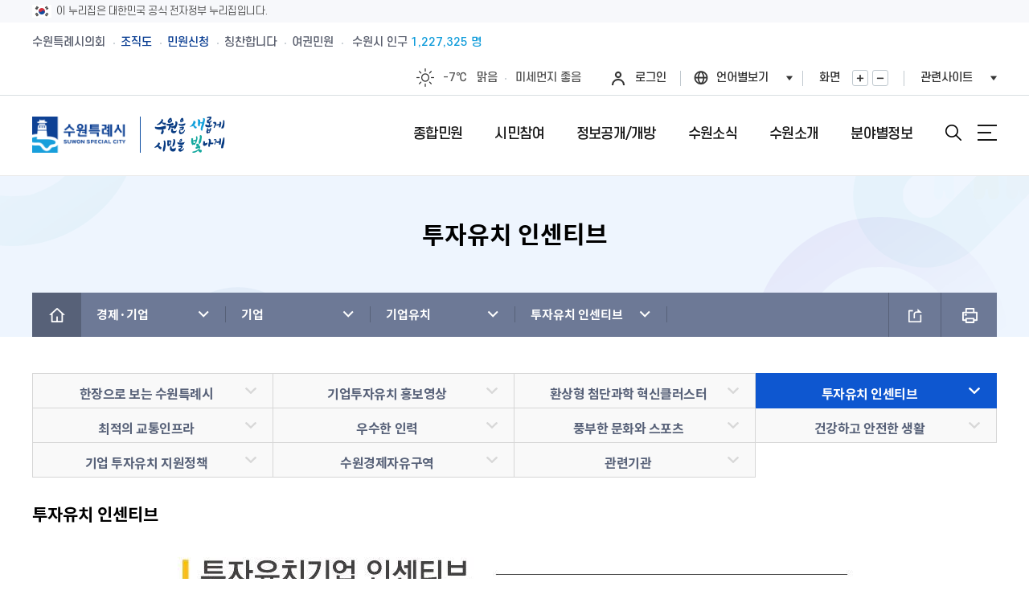

--- FILE ---
content_type: text/html;charset=utf-8
request_url: https://www.suwon.go.kr/sw-www/deptHome/dep_eco/eco02/eco02_09/eco02_09_08.jsp;jsessionid=rhBpatYoCejFXKOLRfYibN1VpHzo0Xslnk8ZzaWySbZhhZ2AzSgjW2rklfWQVeNt.WAS2_servlet_engine1
body_size: 411013
content:
<!DOCTYPE html>
<html lang="ko">
<head>
<meta charset="utf-8">
<meta http-equiv="X-UA-Compatible" content="IE=Edge">
<meta name="viewport" content="width=device-width, initial-scale=1.0, maximum-scale=10.0, minimum-scale=1.0, user-scalable=yes" />
<title>투자유치 인센티브 : HOME &gt; 분야별정보 &gt; 경제·기업 &gt; 기업 &gt; 기업유치 &gt; 투자유치 인센티브</title>
<meta name="keywords" content="민원,소개,소식,시민참여,정보공개,개방,위치,행청정보,지역정보,문화관광" />
<meta name="description" content="[수원을 새롭게, 시민을 빛나게] 수원특례시의 주요소식, 시민참여, 행정서비스 안내" />
<script>CTX_PATH="";</script>
<link rel="apple-touch-icon" href="https://www.suwon.go.kr/favicon_200x200.png" />
<link rel="shortcut icon" type="image/x-icon" href="https://www.suwon.go.kr/favicon.ico" />
<!--[if lt IE 9]><link rel="stylesheet" href="/resources/web/www_2025/css/font_ie8.css" /><![endif]-->
<link rel="stylesheet" href="/resources/web/www_2025/css/sub.css?ver=2025122401" />
<!--[if lt IE 9]><script src="/resources/common_sw/js/html5.js"></script><![endif]-->
<script src="/resources/common_sw/js/jquery-1.12.4.min.js"></script>
<script src="/resources/common_sw/js/jquery-migrate-1.4.1.min.js"></script>
<script src="/resources/common_sw/js/jquery.screen.min.js"></script>
<script src="/resources/common_sw/js/slick.min.custom.1.6.0.8.js"></script>
<script src="/resources/common_sw/js/slick.extensions.min.js"></script>
<script>
var jsPopularKeywordFixedFirst = '<a href="/web/board/BD_board.list.do?bbsCd=1412" target="_blank" title="새창" style="color:#ff4e7d;font-weight:700;">비상진료</a>';
</script>
<script src="/resources/web/www_2025/js/common.js"></script>
<script src="/resources/web/www_2025/js/sub.js"></script>
<link rel="stylesheet" type="text/css" href="/resources/openworks/spi/jquery/notice/jquery.notice.css" />
    <script type="text/javascript" src="/resources/openworks/spi/jquery/notice/jquery.notice.js"></script>
    <link rel="stylesheet" type="text/css" href="/resources/openworks/spi/jquery/colobox/themes/theme5/colorbox.css" />
    <script type="text/javascript" src="/resources/openworks/spi/jquery/colobox/jquery.colorbox-min.js"></script>
    <link rel="stylesheet" type="text/css" href="/resources/openworks/spi/jquery/printPreview/print-preview.css" />
    <script type="text/javascript" src="/resources/openworks/spi/jquery/printPreview/jquery.print-preview.js"></script>
    <script type="text/javascript" src="/resources/openworks/spi/jquery/form/jquery.form.js"></script>
    <link rel="stylesheet" type="text/css" href="/resources/web/common/css/comm_lib.css" />
<link rel="stylesheet" type="text/css" href="/resources/web/common/css/comm_lib_media.css" />

<script>
$(document).ready(function(){
	if($('.faq-box-wrap').length > 0){
		$(".faq-list > li > a").click(function(){
			if($(this).next().css("display")=="none") {
				$(".a-list").slideUp("fast");
				$(this).next().slideDown("fast");
				$(".faq-list > li > a").removeClass("on");
				$(this).addClass("on");
			}else{
				$(".a-list").slideUp("fast");
				$(".faq-list > li > a").removeClass("on");
			}
		});
	}
	$('img.zoomable_image').each(function(){
        $(this).wrap('<div class="p-photo__wrap" style="max-width:100%;" />');
        var imgUrl = $(this).attr('src');
        var magnifyHtml = '<span class="p-photo__zoom" style="top:7px;font-size:0;">'
            + '<a href="' + imgUrl + '" class="p-photo__link" target="_blank" title="새창">'
            + '    <svg width="18" height="18" fill="rgba(255,255,255,.85)" focusable="false">'
            + '	<title>사진 확대보기</title>'
            + '	<use xlink:href="/resources/common_sw/images/program/p-icon.svg#expand-arrows"></use>'
            + '    </svg>'
            + '</a>'
            + '</span>';
        $(this).after(magnifyHtml);
    });
});
</script>
<style>
.faq-box-wrap{margin:10px 0 30px 0;}
.faq-box-wrap ul.faq-list{margin:2px 0 8px;border-top:2px solid #222;}
.faq-box-wrap ul.faq-list > li > a{display:flex;align-items:center;border-bottom:1px solid #e5e5e5;background:url("/resources/web/common/images/faq-off.png") no-repeat right 15px center;padding:15px 45px 15px 15px;min-height:40px;}
.faq-box-wrap ul.faq-list > li > a.on{background:url("/resources/web/common/images/faq-on.png") no-repeat right 15px center;}
.faq-box-wrap ul.faq-list li{position:relative;}
.faq-box-wrap span.q-tit{display:inline-block;width:37px;line-height:37px;text-align:center;background:#2f7fd1;color:#fff;font-weight:bold;border-radius:50px;position:absolute;left:15px;top:15px;}
.faq-box-wrap span.a-tit{background:#f9be00;top:12px;}
.faq-box-wrap div.q-txt,
.faq-box-wrap span.q-txt{font-size:15px;color:#6a666a;display:inline-block;padding:0 0 0 50px;text-align:justify;}
.faq-box-wrap ul.a-list{display:none;}
.faq-box-wrap ul.a-list li{padding:20px 15px;border-bottom:1px solid #e5e5e5;}
</style>

<script type="text/javascript" src="/resources/web/common/js/astx2.min.js"></script>
<script type="text/javascript" src="/resources/web/common/js/astx2_custom.js"></script>

<script type="text/javascript" src="/resources/web/common/js/suwon.js"></script>

<link rel="stylesheet" href="/resources/common_sw/css/program.css" />
<link rel="stylesheet" href="/resources/common_sw/css/program_media.css" />
<script src="/resources/common_sw/js/program.js"></script>
<script type="text/javascript">

$(document).ready(function() {
    analyzeDeptHomePageLog();
});

var analyzeDeptHomePageLog = function() {
	var _ANALYZE_PAGE_LOG_DATA = {
	    domainCd : '1',
	    menuCd : 'eco02_09_08',
	    sectionGubun : 'dep_eco'            
	    };	    
	    $.ajax(
		    CTX_PATH + '/web/deptHome/INC_pageTracking.do',
		    {
			type : 'POST',
			data : _ANALYZE_PAGE_LOG_DATA,
			timeout : 2000
		    }
	    );	    
			
};


$(document).ready(function(){ 
    
});

// 로그인 페이지 이동(되돌아올 주소를 포함)
function globalLogin(href) {
	if(href) {
		$("#globalLoginForm").attr("action",href);
    }
    $("#globalLoginForm").attr("target","_self");
    $("#globalLoginForm").submit();
};
</script>

    <!-- 접속로그 수집영역 START -->
<script type="text/javascript">
//<![CDATA[
	var anlzSessionId = 'anlzPageId';
	var anlzClientIp = '';
//]]>
</script>
<script type="text/javascript">
//<![CDATA[
	var anlzSearchEngine = new Array();
	var anlzMobileOS = new Array();
 
	anlzSearchEngine.push('daum.net');
anlzSearchEngine.push('nate.com');
anlzSearchEngine.push('naver.com');
anlzSearchEngine.push('bing.com');
anlzSearchEngine.push('yahoo.com');
anlzSearchEngine.push('yahoo.co.kr');
anlzSearchEngine.push('google.com');
anlzSearchEngine.push('google.co.kr');
anlzMobileOS.push('iPad');
anlzMobileOS.push('iPhone');
anlzMobileOS.push('Android');

//]]>
</script>
<script type="text/javascript">CTX_PATH="";</script>
<script type="text/javascript" src="/resources/web/popup/js/jquery.cookie.js"></script>
<script type="text/javascript" src="/resources/intra/analyze/tracking/js/detector.js"></script>
<script type="text/javascript" src="/resources/intra/analyze/tracking/js/tracker.js"></script>

<script type="text/javascript">
//<![CDATA[
$().ready(function(){ 
	var logMenuCd = 'eco02_09_08';
	var logMenuYn = 'N';
	var logMenuURI = "/sw-www/deptHome/dep_eco/eco02/eco02_09/eco02_09_08.jsp";
	var logMenuQueryStr = "";
	var logMenuGubun = "";
	var logGubunCd = "";
	var logSeqNo = "";
      
	 

	//인기컨텐츠 로그 기록 (시정소식, 행사/축제, 교육)
	if(logMenuCd == 'www04-01' || logMenuCd == 'civil_05' || logMenuCd == 'eco06' || logMenuCd == 'welfare05' || logMenuCd == 'culture04'
	   || logMenuCd == 'env_05' || logMenuCd == 'city05' || logMenuCd == 'traffic05' || logMenuCd == 'cityCreate_04' || logMenuCd == 'healthPolicies_04') {
	     		    
	}
   
	if(logMenuYn == 'Y') {
	    $.ajax({
             type:        "POST",
             url:         "/web/popularityContents/ND_logInsert.do",
             data:        "menuCd="+logMenuCd+"&menuGubun="+logMenuGubun+"&gubunCd="+logGubunCd+"&seqNo="+logSeqNo+"&queryStr="+encodeURIComponent(logMenuQueryStr),
             dataType:    "json",
             contentType: 'application/x-www-form-urlencoded; charset=UTF-8',
             //async:       false,
             success:     function(data) {},
             error:       function () {}
		});
	}
});
//]]>
</script>
<!-- 접속로그 수집영역 END   --><script type="text/template" id="comm_slide_css_template">
.comm_slide_box{position:relative;}
.comm_slide_box .comm_slide_items{float:left;text-align:center;/*opacity:0.8;transform:scale(0.8);transition:all 300ms ease;*/}
.comm_slide_box .comm_slide_items.slick-center{/*opacity:1;transform:scale(1);*/}
.comm_slide_box.img_auto .comm_slide_items img{display:initial;width:auto;}
.comm_slide_box:after{display:block;content:'';clear:both;}
.slick-list{overflow:hidden;}
.slick-arrow{position:absolute;top:50%;margin-top:-26px;width:52px;height:52px;opacity:0.8;z-index:1;text-indent:-1001%;overflow:hidden;}
.slick-arrow.slick-prev{left:-15px;background:url('/resources/web/common/images/arrowcircularbutton_left_52.png') 0 0 no-repeat;}
.slick-arrow.slick-next{right:-15px;background:url('/resources/web/common/images/arrowcircularbutton_right_52.png') 0 0 no-repeat;}
</script>
<script>
$(document).ready(function(){
	if($('.comm_slide_box').length > 0){
		$('head').append('<style type="text/css">' + $('#comm_slide_css_template').html() + '</style>');
		var comm_slider = $('.comm_slide_box').slick({
			infinite : false,
			centerMode : true,
			centerPadding : '0',
			adaptiveHeight : true,
			slidesToShow : 1,
			slidesToScroll : 1,
			touchThreshold : 3,
			accessibility : false
		});
		comm_slider.on('init', function(){
		    $('.comm_slide_box').find('.slick-current').attr('aria-hidden', 'false');
		});
		comm_slider.on('beforeChange', function(){
		    $('.comm_slide_box').find('.slick-current').attr('aria-hidden', 'false');
		});
		comm_slider.on('afterChange', function(){
		    $('.comm_slide_box').find('.slick-current').attr('aria-hidden', 'false');
		});
		comm_slider.on('setPosition', function(){
		    $('.comm_slide_box').find('.slick-current').attr('aria-hidden', 'false');
		});
	}
});
</script>
<script src="/resources/common_sw/js/jquery.rwdImageMaps.min.js"></script>
<script>
$(document).ready(function() {
	$('img[usemap]').rwdImageMaps();
});
</script>
<meta property="og:image" content="https://www.suwon.go.kr/resources/web/common/images/share_symbol.png" />
<script type="text/javascript">
window.rsConf = {general:{usePost:true}};
</script>
<script src="//cdn1.readspeaker.com/script/15243/webReader/webReader.js?pids=wr" type="text/javascript"></script>
<script>
$(document).ready(function(){
    var speakObj = {
            css : '<style>'
		        + '.read_speak_wrap{display:flex;flex-wrap:wrap;align-items:center;gap:10px;margin-bottom:30px;}'
		        + '.read_speak_wrap .read_speak_btns{flex-grow:1;}'
		        + '.read_speak_wrap .rsbtn{margin-bottom:0;}'
				+ '</style>'
            , html : '<div class="read_speak_wrap">'
		        + '	<div class="read_speak_help">'
		        + '		<p class="temp_bell">내용을 읽어드릴까요?<!-- <span class="read_speak_help"> [<a class="blank" href="#none" onclick="ReadSpeaker.ui.Tools.Help.open();return false;" target="_blank" title="새창">사용방법</a>]</span> --></p>'
		        + '	</div>'
		    	+ '	<div class="read_speak_btns">'
			    + '		<div id="readspeaker_button1" class="rs_skip rsbtn rs_preserve">'
				+ '			<a class="rsbtn_play" accesskey="L" rel="nofollow" title="Listen to this page using ReadSpeaker" href="//app-eas.readspeaker.com/cgi-bin/rsent?customerid=15243&amp;lang=ko_kr&amp;readid=contents&amp;url=' + encodeURIComponent(location.href) + '">'
				+ '			<span class="rsbtn_left rsimg rspart"><span class="rsbtn_text"><span>읽기</span></span></span>'
				+ '			<span class="rsbtn_right rsimg rsplay rspart"></span>'
				+ '			</a>'
				+ '		</div>'
				+ '	</div>'
				+ '</div>'
			, init : function(){
			    $('head').append(speakObj.css);
			    $('#contents').before(speakObj.html);
			}
    };
    if(typeof ReadSpeaker === 'object'){
    	speakObj.init();
    }
});
</script>
</head>

<body id="sub" class="sub">
<form name="globalLoginForm" id="globalLoginForm" method="post" action="/passni/jsp/index.jsp">
	<input type="hidden" name="appId" value="devSuwonKr" />
<input type="hidden" name="retUrl" value="https://www.suwon.go.kr:443/sw-www/deptHome/dep_eco/eco02/eco02_09/eco02_09_08.jsp" />
	<input type="hidden" name="URL" value="https://www.suwon.go.kr:443/sw-www/deptHome/dep_eco/eco02/eco02_09/eco02_09_08.jsp" />
	<input type="submit" style="display:none; " />
</form>
<div class="accessibility">
	<a href="#contents">본문 바로가기</a>
</div>
<div class="nuri-identity">
	<div class="nuri-identity-wrap wrap">
		<div class="nuri-identity-inner">
			<span class="nuri-identity-txt">이 누리집은 대한민국 공식 전자정부 누리집입니다.</span>
		</div>
	</div>
</div>
<div id="wrapper">
	<header id="header" class="header">
        <div class="header_top">
            <div class="wrap">
                <!--pc화면-->
                <div class="gnb">
                    <ul class="gnb_list">
                        <li class="gnb_item"><a href="https://council.suwon.go.kr/" target="_blank" title="새창" class="gnb_link">수원특례시의회</a></li>
                        <li class="gnb_item"><a href="https://www.suwon.go.kr/web/organization/BD_siDeptInfo.do" target="_blank" title="새창" class="gnb_link blue_link">조직도</a></li>
                        <li class="gnb_item"><a href="https://www.suwon.go.kr/sw-www/www01/www01-01.jsp" target="_blank" title="새창" class="gnb_link blue_link">민원신청</a></li>
                        <li class="gnb_item"><a href="https://www.suwon.go.kr/web/praiseBoard/BD_list.do" target="_blank" title="새창" class="gnb_link">칭찬합니다</a></li>
                        <li class="gnb_item"><a href="https://www.suwon.go.kr/sw-www/www01/www01_09/www01_09_01.jsp" target="_blank" title="새창" class="gnb_link">여권민원</a></li>
                    </ul>
                    <!--pc용-->
                    <a href="https://data.suwon.go.kr/portal/external?id=trans_id-01-02" target="_blank" title="새창" class="population">수원시 인구 <em></em></a>
                </div>
                <div class="gnb_right">
                    <div class="weatherbox">
                        <!-- weather1:맑음, weather2:구름조금, weather3:구름많음, weather4:흐림, weather5:비, weather6:비/눈, weather7:눈 -->
                        <a href="https://www.weather.go.kr" target="_blank" title="새창" class="weather">
                            <span class="icon" title="맑음">맑음</span>
                            <span class="temperature">0℃</span>
                            <span class="text">맑음</span>
                        </a>
                        <a href="https://www.suwon.go.kr/web/safesuwon/air/PD_index.do" target="_blank" title="새창" class="dust">
                            <span class="text">미세먼지</span>
                            <em>좋음</em>
                        </a>
                    </div>
					<div class="list log">
							<a href="#none" onclick="globalLogin('');return false;" class="login">로그인</a>
						</div>
					<div class="list language">
                        <button type="button" class="lang_btn" title="언어선택열기">언어별보기</button>
                        <div class="layer">
                            <ul>
                                <li class="active"><a id="translangko01" href="https://www.suwon.go.kr/" onclick="top.document.location.href='https://www.suwon.go.kr/';return false;"><span class="skip">선택됨</span>KOREAN</a></li>
                                <li><a id="translangen01" href="https://webtrans.llsollu.com:40443/ezweb?source=KO&target=EN&profileId=f7df47e2-3e05-4303-a082-ed0bab639ada&url=https%3A%2F%2Fwww.suwon.go.kr%2Fweb%2Ftrans%2Findex.do" onclick="top.document.location.href='https://webtrans.llsollu.com:40443/ezweb?source=KO&target=EN&profileId=f7df47e2-3e05-4303-a082-ed0bab639ada&url=https%3A%2F%2Fwww.suwon.go.kr%2Fweb%2Ftrans%2Findex.do';return false;">ENGLISH</a></li>
                                <li><a id="translangch01" href="https://webtrans.llsollu.com:40443/ezweb?source=KO&target=ZH&profileId=105bf3ce-c836-421c-ac29-5d85029e09f6&url=https%3A%2F%2Fwww.suwon.go.kr%2Fweb%2Ftrans%2Findex.do" onclick="top.document.location.href='https://webtrans.llsollu.com:40443/ezweb?source=KO&target=ZH&profileId=105bf3ce-c836-421c-ac29-5d85029e09f6&url=https%3A%2F%2Fwww.suwon.go.kr%2Fweb%2Ftrans%2Findex.do';return false;">CHINESE</a></li>
                                <li><a id="translangja01" href="https://webtrans.llsollu.com:40443/ezweb?source=KO&target=JA&profileId=45301249-c717-4451-b791-02a4dc9b94c0&url=https%3A%2F%2Fwww.suwon.go.kr%2Fweb%2Ftrans%2Findex.do" onclick="top.document.location.href='https://webtrans.llsollu.com:40443/ezweb?source=KO&target=JA&profileId=45301249-c717-4451-b791-02a4dc9b94c0&url=https%3A%2F%2Fwww.suwon.go.kr%2Fweb%2Ftrans%2Findex.do';return false;">JAPANESE</a></li>
                            </ul>
                        </div>
                    </div>
                    <div class="list zoombox">
                        <span class="title">화면</span>
                        <span class="btnbox">
							<button type="button" class="zoomin">화면확대</button>
							<button type="button" class="zoomout">화면축소</button>
						</span>
                    </div>
                    <div class="list familybox">
                        <button type="button" class="family_btn" title="관련사이트 열기">관련사이트</button>
                    </div>
                </div>
            </div>
        </div>
        <!--관련사이트 팝업-->
        <div class="familybigbox">
            <div class="wrap">
                <div class="layerbox">
                    <div class="layerinner">
                        <div class="major">
                            <div class="titlebox clearfix">
                                <h2><span class="title_point">주요</span>홈페이지</h2>
                                <p class="text">수원특례시</p>
                            </div>
                            <div class="listbox">
                                <ul class="clearfix">
                                    <li>
                                        <a href="https://www.youtube.com/@suwonitvnews" target="_blank" title="새창">
											<span class="imagebox">
												<span class="image" style="background-image:url(/resources/web/www_2025/images/common/familymajor01.jpg);"></span>
											</span>
											<span class="textbox">
												<span class="title">수원iTV</span>
												<span class="text">수원의 뉴스</span>
											</span>
											<span class="hoverbox">
												<span class="hovertext">바로가기</span>
											</span>
                                        </a>
                                    </li>
                                    <li>
                                        <a href="https://news.suwon.go.kr/" target="_blank" title="새창">
											<span class="imagebox">
												<span class="image" style="background-image:url(/resources/web/www_2025/images/common/familymajor02.jpg);"></span>
											</span>
											<span class="textbox">
												<span class="title">e수원뉴스</span>
												<span class="text">온라인에서 보는 뉴스</span>
											</span>
											<span class="hoverbox">
												<span class="hovertext">바로가기</span>
											</span>
                                        </a>
                                    </li>
                                    <li>
                                        <a href="https://www.suwon.go.kr/visitsuwon/" target="_blank" title="새창">
											<span class="imagebox">
												<span class="image" style="background-image:url(/resources/web/www_2025/images/common/familymajor03.jpg);"></span>
											</span>
											<span class="textbox">
												<span class="title">수원관광</span>
												<span class="text">구석구석알려드려요</span>
											</span>
											<span class="hoverbox">
												<span class="hovertext">바로가기</span>
											</span>
                                        </a>
                                    </li>
                                    <li>
                                        <a href="https://www.suwonlib.go.kr/" target="_blank" title="새창">
											<span class="imagebox">
												<span class="image" style="background-image:url(/resources/web/www_2025/images/common/familymajor04.jpg);"></span>
											</span>
											<span class="textbox">
												<span class="title">수원시도서관</span>
												<span class="text">다양한문화생활도함께</span>
											</span>
											<span class="hoverbox">
												<span class="hovertext">바로가기</span>
											</span>
                                        </a>
                                    </li>
                                    <li>
                                        <a href="https://council.suwon.go.kr/" target="_blank" title="새창">
											<span class="imagebox">
												<span class="image" style="background-image:url(/resources/web/www_2025/images/common/familymajor05.jpg);"></span>
											</span>
											<span class="textbox">
												<span class="title">수원특례시의회</span>
												<span class="text">수원을 위한 의회</span>
											</span>
											<span class="hoverbox">
												<span class="hovertext">바로가기</span>
											</span>
                                        </a>
                                    </li>
                                </ul>
                            </div>
                        </div>
                        <div class="hotissue">
                            <div class="titlebox clearfix">
                                <h2><span class="title_point">Hot</span> 이슈홈페이지</h2>
                                <p class="text">수원특례시</p>
                            </div>
                            <div class="listbox">

                            </div>
                        </div>
                    </div>
                </div>
                <div class="closebox"><div class="inner">관련사이트<button type="button" class="close">닫기</button></div></div>
            </div>
        </div>
        <!-- 관련사이트 팝업 end-->
        <div class="header_box">
            <div class="wrap">
                <h1 class="logo">
                    <a href="/index.do">
                        <img class="logo_img" src="/resources/web/www_2025/images/common/logo.png" alt="수원특례시 SUWON SPECIAL CITY">
                        <span class="logo_text">
                            <img class="logo_text_img" src="/resources/web/www_2025/images/common/logo_text.png" alt="수원을 새롭게 시민을 빛나게">
                        </span>
                    </a>
                </h1>
                <!--모바일용-->
                <div class="population_mobile"><a href="https://data.suwon.go.kr/portal/external?id=trans_id-01-02" target="_blank" title="새창"><span>수원시</span> 인구 <em></em></a></div>
                <div class="menu_show">
                    <button type="button" class="search_btn">검색창열기</button>
                    <button type="button" class="menu_button">메뉴열기</button>
                </div>
            </div>
        </div>
        <div class="lnb">
            <div class="lnb_topbox">
                <!--모바일화면-->
                <div class="gnb_mobile">
                    <div class="weatherbox weather1">
                        <!-- weather1:맑음, weather2:구름조금, weather3:구름많음, weather4:흐림, weather5:비, weather6:비/눈, weather7:눈 -->
                        <a href="https://www.weather.go.kr" target="_blank" title="새창" class="weather">
                            <span class="icon" title="맑음">맑음</span>
                            <span class="temperature">0℃</span>
                            <span class="text">맑음</span>
                        </a>
                        <a href="https://www.suwon.go.kr/web/safesuwon/air/PD_index.do" target="_blank" title="새창" class="dust">
                            <span class="text">미세먼지</span>
                            <em>좋음</em>
                        </a>
                    </div>
                    <div class="gnb_box">
						<div class="list log">
								<a href="#none" onclick="globalLogin('');return false;" class="login">로그인</a>
							</div>
						<div class="list language">
                            <button type="button" class="lang_btn" title="언어선택열기">언어별보기</button>
                            <div class="layer">
                                <ul>
                                    <li class="active"><a id="translangko02" href="https://www.suwon.go.kr/" onclick="top.document.location.href='https://www.suwon.go.kr/';return false;"><span class="skip">선택됨</span>KOREAN</a></li>
                                    <li><a id="translangen02" href="https://webtrans.llsollu.com:40443/ezweb?source=KO&target=EN&profileId=f7df47e2-3e05-4303-a082-ed0bab639ada&url=https%3A%2F%2Fwww.suwon.go.kr%2Fweb%2Ftrans%2Findex.do" onclick="top.document.location.href='https://webtrans.llsollu.com:40443/ezweb?source=KO&target=EN&profileId=f7df47e2-3e05-4303-a082-ed0bab639ada&url=https%3A%2F%2Fwww.suwon.go.kr%2Fweb%2Ftrans%2Findex.do';return false;">ENGLISH</a></li>
                                    <li><a id="translangch02" href="https://webtrans.llsollu.com:40443/ezweb?source=KO&target=ZH&profileId=105bf3ce-c836-421c-ac29-5d85029e09f6&url=https%3A%2F%2Fwww.suwon.go.kr%2Fweb%2Ftrans%2Findex.do" onclick="top.document.location.href='https://webtrans.llsollu.com:40443/ezweb?source=KO&target=ZH&profileId=105bf3ce-c836-421c-ac29-5d85029e09f6&url=https%3A%2F%2Fwww.suwon.go.kr%2Fweb%2Ftrans%2Findex.do';return false;">CHINESE</a></li>
                                    <li><a id="translangja02" href="https://webtrans.llsollu.com:40443/ezweb?source=KO&target=JA&profileId=45301249-c717-4451-b791-02a4dc9b94c0&url=https%3A%2F%2Fwww.suwon.go.kr%2Fweb%2Ftrans%2Findex.do" onclick="top.document.location.href='https://webtrans.llsollu.com:40443/ezweb?source=KO&target=JA&profileId=45301249-c717-4451-b791-02a4dc9b94c0&url=https%3A%2F%2Fwww.suwon.go.kr%2Fweb%2Ftrans%2Findex.do';return false;">JAPANESE</a></li>
                                </ul>
                            </div>
                        </div>
                        <div class="list familybox">
                            <button type="button" class="family_btn" title="관련사이트 열기">관련사이트</button>
                        </div>
                    </div>
                </div>
                <div class="gnb_link_box">
                    <ul class="gnb_list">
                        <li class="gnb_item"><a href="https://council.suwon.go.kr/" target="_blank" title="새창" class="gnb_link">수원특례시의회</a></li>
                        <li class="gnb_item"><a href="https://www.suwon.go.kr/web/organization/BD_siDeptInfo.do" target="_blank" title="새창" class="gnb_link blue_link">조직도</a></li>
                        <li class="gnb_item"><a href="https://www.suwon.go.kr/sw-www/www01/www01-01.jsp" target="_blank" title="새창" class="gnb_link blue_link">민원신청</a></li>
                        <li class="gnb_item"><a href="https://www.suwon.go.kr/web/praiseBoard/BD_list.do" target="_blank" title="새창" class="gnb_link">칭찬합니다</a></li>
                        <li class="gnb_item"><a href="https://www.suwon.go.kr/sw-www/www01/www01_09/www01_09_01.jsp" target="_blank" title="새창" class="gnb_link">여권민원</a></li>
                    </ul>
                </div>
            </div>
            <nav class="menu after eachdown">
                <h2 class="skip">메뉴</h2>
                <div class="depth depth1 clearfix">
                    <ul class="depth_list depth1_list clearfix">
					
						<li class="depth_item depth1_item">
									<a href="/sw-www/www01/www01-01.jsp" class="depth_text depth1_text"><span>종합민원</span></a>
									<div class="depth depth2">
											<ul class="depth_list depth2_list clearfix">
												<li class="depth_item depth2_item clearfix ">
			
													<a href="/sw-www/www01/www01-01.jsp"  class="depth_text depth2_text"><span>민원신청</span></a>
			
													</li>
													<li class="depth_item depth2_item clearfix ">
			
													<a href="/sw-www/www01/www01_10/www01_10_01.jsp"  class="depth_text depth2_text"><span>새빛민원실</span></a>
			
													<div class="depth depth3">
															<ul class="depth_list depth3_list clearfix">
																<li class="depth_item depth3_item">
							
																	<a href="/sw-www/www01/www01_10/www01_10_01.jsp"  class="depth_text depth3_text"><span>새빛민원실 안내</span></a>
																	
																	</li>
																	<li class="depth_item depth3_item">
							
																	<a href="/sw-www/www01/www01_10/www01_10_02.jsp"  class="depth_text depth3_text"><span>원스톱서비스 사전예약</span></a>
																	
																	</li>
																	<li class="depth_item depth3_item">
							
																	<a href="/web/board/BD_board.list.do?bbsCd=1406"  class="depth_text depth3_text"><span>베테랑이 간다</span></a>
																	
																	</li>
																	</ul>
														</div>
													</li>
													<li class="depth_item depth2_item clearfix  column2 ">
			
													<a href="/sw-www/www01/www01-04/www01-04-16.jsp"  class="depth_text depth2_text"><span>민원안내</span></a>
			
													<div class="depth depth3">
															<ul class="depth_list depth3_list clearfix">
																<li class="depth_item depth3_item">
							
																	<a href="/sw-www/www01/www01-04/www01-04-16.jsp"  class="depth_text depth3_text"><span>수원시 민원인의 권리와 의무</span></a>
																	
																	</li>
																	<li class="depth_item depth3_item">
							
																	<a href="/sw-www/www01/www01-04/www01-04-01.jsp"  class="depth_text depth3_text"><span>민원서류접수안내</span></a>
																	
																	</li>
																	<li class="depth_item depth3_item">
							
																	<a href="/sw-www/www01/www01-04/www01-05_10.jsp"  class="depth_text depth3_text"><span>전입시민안내</span></a>
																	
																	</li>
																	<li class="depth_item depth3_item">
							
																	<a href="/sw-www/www01/www01-04/www01-04-02.jsp"  class="depth_text depth3_text"><span>무인민원발급기</span></a>
																	
																	</li>
																	<li class="depth_item depth3_item">
							
																	<a href="/sw-www/www01/www01-04/www01-04-03.jsp"  class="depth_text depth3_text"><span>외국인(외국국적동포)인감신고</span></a>
																	
																	</li>
																	<li class="depth_item depth3_item">
							
																	<a href="/sw-www/www01/www01-04/www01-04-04.jsp"  class="depth_text depth3_text"><span>인감증명발급</span></a>
																	
																	</li>
																	<li class="depth_item depth3_item">
							
																	<a href="/sw-www/www01/www01-04/www01-04-05.jsp"  class="depth_text depth3_text"><span>주민등록증, 등.초본 발급</span></a>
																	
																	</li>
																	<li class="depth_item depth3_item">
							
																	<a href="/sw-www/www01/www01-04/www01-04-06.jsp"  class="depth_text depth3_text"><span>어디서나민원(FAX민원)</span></a>
																	
																	</li>
																	<li class="depth_item depth3_item">
							
																	<a href="/sw-www/www01/www01-04/www01-04-08.jsp"  class="depth_text depth3_text"><span>민원1회방문처리제 안내</span></a>
																	
																	</li>
																	<li class="depth_item depth3_item">
							
																	<a href="/sw-www/www01/www01-04/www01-04-09.jsp"  class="depth_text depth3_text"><span>사전심사청구제도 안내</span></a>
																	
																	</li>
																	<li class="depth_item depth3_item">
							
																	<a href="/sw-www/www01/www01-04/www01-04-21.jsp"  class="depth_text depth3_text"><span>사전상담 예약제 안내</span></a>
																	
																	</li>
																	<li class="depth_item depth3_item">
							
																	<a href="/sw-www/www01/www01-04/www01-04-10.jsp"  class="depth_text depth3_text"><span>민원후견인제 안내</span></a>
																	
																	</li>
																	<li class="depth_item depth3_item">
							
																	<a href="/sw-www/www01/www01-04/www01-04-23.jsp"  class="depth_text depth3_text"><span>사회적 약자 배려 창구 운영</span></a>
																	
																	</li>
																	<li class="depth_item depth3_item">
							
																	<a href="/sw-www/www01/www01-04/www01-04-11.jsp"  class="depth_text depth3_text"><span>민원수수료안내</span></a>
																	
																	</li>
																	<li class="depth_item depth3_item">
							
																	<a href="/sw-www/www01/www01-04/www01-04-12.jsp"  class="depth_text depth3_text"><span>구술.전화로 신청가능 민원안내</span></a>
																	
																	</li>
																	<li class="depth_item depth3_item">
							
																	<a href="/sw-www/www01/www01-04/www01-04-13.jsp"  class="depth_text depth3_text"><span>행정정보공동이용안내</span></a>
																	
																	</li>
																	<li class="depth_item depth3_item">
							
																	<a href="/sw-www/www01/www01-04/www01-04-17.jsp"  class="depth_text depth3_text"><span>가사홈서비스</span></a>
																	
																	</li>
																	<li class="depth_item depth3_item">
							
																	<a href="/sw-www/www01/www01-04/www01-04-19.jsp"  class="depth_text depth3_text"><span>본인서명사실확인서발급</span></a>
																	
																	</li>
																	<li class="depth_item depth3_item">
							
																	<a href="/sw-www/www01/www01-04/www01-04-20.jsp"  class="depth_text depth3_text"><span>전자본인서명확인서발급</span></a>
																	
																	</li>
																	<li class="depth_item depth3_item">
							
																	<a href="/sw-www/www01/www01-04/www01-04-22.jsp"  class="depth_text depth3_text"><span>통합폐업신고</span></a>
																	
																	</li>
																	</ul>
														</div>
													</li>
													<li class="depth_item depth2_item clearfix ">
			
													<a href="/sw-www/www01/www01_09/www01_09_01.jsp"  class="depth_text depth2_text"><span>여권민원</span></a>
			
													<div class="depth depth3">
															<ul class="depth_list depth3_list clearfix">
																<li class="depth_item depth3_item">
							
																	<a href="/sw-www/www01/www01_09/www01_09_01.jsp"  class="depth_text depth3_text"><span>여권민원실 안내</span></a>
																	
																	</li>
																	<li class="depth_item depth3_item">
							
																	<a href="/sw-www/www01/www01_09/www01_09_02.jsp"  class="depth_text depth3_text"><span>여권의 개요</span></a>
																	
																	</li>
																	<li class="depth_item depth3_item">
							
																	<a href="/sw-www/www01/www01_09/www01_09_03.jsp"  class="depth_text depth3_text"><span>여권 신청 (최초, 유효기간 만료)</span></a>
																	
																	</li>
																	<li class="depth_item depth3_item">
							
																	<a href="/sw-www/www01/www01_09/www01_09_04.jsp"  class="depth_text depth3_text"><span>여권 재발급 및 기재사항변경</span></a>
																	
																	</li>
																	<li class="depth_item depth3_item">
							
																	<a href="/sw-www/www01/www01_09/www01_09_05.jsp"  class="depth_text depth3_text"><span>여권발급 수수료</span></a>
																	
																	</li>
																	<li class="depth_item depth3_item">
							
																	<a href="/sw-www/www01/www01_09/www01_09_06.jsp"  class="depth_text depth3_text"><span>여권 교부일 및 수령방법</span></a>
																	
																	</li>
																	<li class="depth_item depth3_item">
							
																	<a href="/sw-www/www01/www01_09/www01_09_07.jsp"  class="depth_text depth3_text"><span>병역사항</span></a>
																	
																	</li>
																	<li class="depth_item depth3_item">
							
																	<a href="/sw-www/www01/www01_09/www01_09_08.jsp"  class="depth_text depth3_text"><span>실시간 대기 현황</span></a>
																	
																	</li>
																	<li class="depth_item depth3_item">
							
																	<a href="/web/passportBooking/BD_index.do"  class="depth_text depth3_text"><span>온라인사전예약</span></a>
																	
																	</li>
																	</ul>
														</div>
													</li>
													<li class="depth_item depth2_item clearfix ">
			
													<a href="/sw-www/www01/www01-03/www01-03-01.jsp"  class="depth_text depth2_text"><span>민원발급</span></a>
			
													<div class="depth depth3">
															<ul class="depth_list depth3_list clearfix">
																<li class="depth_item depth3_item">
							
																	<a href="/sw-www/www01/www01-03/www01-03-01.jsp"  class="depth_text depth3_text"><span>정부24(인터넷민원발급)</span></a>
																	
																	</li>
																	<li class="depth_item depth3_item">
							
																	<a href="/sw-www/www01/www01-03/www01-03-02.jsp"  class="depth_text depth3_text"><span>대법원 전자가족관계등록시스템</span></a>
																	
																	</li>
																	</ul>
														</div>
													</li>
													<li class="depth_item depth2_item clearfix ">
			
													<a href="/sw-www/www01/www01-05/www01-05-01.jsp"  class="depth_text depth2_text"><span>민원센터안내</span></a>
			
													<div class="depth depth3">
															<ul class="depth_list depth3_list clearfix">
																<li class="depth_item depth3_item">
							
																	<a href="/sw-www/www01/www01-05/www01-05-01.jsp"  class="depth_text depth3_text"><span>휴먼콜센터</span></a>
																	
																	</li>
																	<li class="depth_item depth3_item">
							
																	<a href="/sw-www/www01/www01-05/www01-05-02.jsp"  class="depth_text depth3_text"><span>수원시 행정정보종합센터</span></a>
																	
																	</li>
																	</ul>
														</div>
													</li>
													<li class="depth_item depth2_item clearfix ">
			
													<a href="/web/board/BD_board.list.do?bbsCd=1026"  class="depth_text depth2_text"><span>민원서식자료실</span></a>
			
													</li>
													<li class="depth_item depth2_item clearfix ">
			
													<a href="/web/board/BD_board.list.do?bbsCd=1027"  class="depth_text depth2_text"><span>민원사무편람</span></a>
			
													</li>
													<li class="depth_item depth2_item clearfix ">
			
													<a href="/sw-www/www01/www01_07/www01_07_02/www01_07_02_01.jsp"  class="depth_text depth2_text"><span>행정서비스 헌장 안내</span></a>
			
													<div class="depth depth3">
															<ul class="depth_list depth3_list clearfix">
																<li class="depth_item depth3_item">
							
																	<a href="/sw-www/www01/www01_07/www01_07_02/www01_07_02_01.jsp"  class="depth_text depth3_text"><span>행정서비스헌장</span></a>
																	
																	</li>
																	<li class="depth_item depth3_item">
							
																	<a href="/sw-www/www01/www01_07/www01_07_02/www01_07_02_02.jsp"  class="depth_text depth3_text"><span>공통서비스 이행표준</span></a>
																	
																	</li>
																	</ul>
														</div>
													</li>
													<li class="depth_item depth2_item clearfix ">
			
													<a href="/sw-www/www01/www01_08/www01_08_01.jsp"  class="depth_text depth2_text"><span>정보통신공사</span></a>
			
													<div class="depth depth3">
															<ul class="depth_list depth3_list clearfix">
																<li class="depth_item depth3_item">
							
																	<a href="/sw-www/www01/www01_08/www01_08_01.jsp"  class="depth_text depth3_text"><span>사용전검사 업무안내</span></a>
																	
																	</li>
																	<li class="depth_item depth3_item">
							
																	<a href="/sw-www/www01/www01_08/www01_08_02.jsp"  class="depth_text depth3_text"><span>사용전검사 관련 자료실</span></a>
																	
																	</li>
																	<li class="depth_item depth3_item">
							
																	<a href="/sw-www/www01/www01_08/www01_08_03.jsp"  class="depth_text depth3_text"><span>사용전검사 관계 법규</span></a>
																	
																	</li>
																	<li class="depth_item depth3_item">
							
																	<a href="/sw-www/www01/www01_08/www01_08_04.jsp"  class="depth_text depth3_text"><span>감리원 배치신고 업무 안내</span></a>
																	
																	</li>
																	<li class="depth_item depth3_item">
							
																	<a href="/sw-www/www01/www01_08/www01_08_05.jsp"  class="depth_text depth3_text"><span>정보통신설비 유지보수·관리 업무</span></a>
																	
																	</li>
																	<li class="depth_item depth3_item">
							
																	<a href="/web/board/BD_board.list.do?bbsCd=1435"  class="depth_text depth3_text"><span>사용전검사 현황</span></a>
																	
																	</li>
																	</ul>
														</div>
													</li>
													<li class="depth_item depth2_item clearfix ">
			
													<a href="/sw-www/www01/www01_12/www01_12_01.jsp"  class="depth_text depth2_text"><span>시민고충처리위원회</span></a>
			
													<div class="depth depth3">
															<ul class="depth_list depth3_list clearfix">
																<li class="depth_item depth3_item">
							
																	<a href="/sw-www/www01/www01_12/www01_12_01.jsp"  class="depth_text depth3_text"><span>시민고충처리위원회 소개</span></a>
																	
																	</li>
																	<li class="depth_item depth3_item">
							
																	<a href="/sw-www/www01/www01_12/www01_12_02.jsp"  class="depth_text depth3_text"><span>고충민원 신청</span></a>
																	
																	</li>
																	<li class="depth_item depth3_item">
							
																	<a href="/web/board/BD_board.list.do?bbsCd=1417"  class="depth_text depth3_text"><span>고충민원 자료실</span></a>
																	
																	</li>
																	</ul>
														</div>
													</li>
													</ul>
										</div>
									</li>
							<li class="depth_item depth1_item">
									<a href="/sw-www/www02/www02-02/www02-02_01.jsp" class="depth_text depth1_text"><span>시민참여</span></a>
									<div class="depth depth2">
											<ul class="depth_list depth2_list clearfix">
												<li class="depth_item depth2_item clearfix ">
			
													<a href="https://www.suwon.go.kr:22834/mpropose/index.do" target="_blank" title="새창열림" class="depth_text depth2_text"><span>새빛톡톡</span></a>
			
													<div class="depth depth3">
															<ul class="depth_list depth3_list clearfix">
																<li class="depth_item depth3_item">
							
																	<a href="https://suwon.go.kr:22834/mpropose/bbs/list.do?key=2305050011" target="_blank" title="새창열림" class="depth_text depth3_text"><span>시민제안</span></a>
																	
																	</li>
																	<li class="depth_item depth3_item">
							
																	<a href="https://www.suwon.go.kr:22834/mpropose/srvy/list.do?key=2305050012" target="_blank" title="새창열림" class="depth_text depth3_text"><span>설문투표</span></a>
																	
																	</li>
																	<li class="depth_item depth3_item">
							
																	<a href="https://www.suwon.go.kr:22834/mpropose/appl/list.do?key=2305050013" target="_blank" title="새창열림" class="depth_text depth3_text"><span>신청접수</span></a>
																	
																	</li>
																	<li class="depth_item depth3_item">
							
																	<a href="https://www.suwon.go.kr:22834/mpropose/care/form.do?key=2305050014" target="_blank" title="새창열림" class="depth_text depth3_text"><span>수원새빛돌봄</span></a>
																	
																	</li>
																	<li class="depth_item depth3_item">
							
																	<a href="https://www.suwon.go.kr/web/manmin/BD_index.do" target="_blank" title="새창열림" class="depth_text depth3_text"><span>(구)수원만민광장</span></a>
																	
																	</li>
																	</ul>
														</div>
													</li>
													<li class="depth_item depth2_item clearfix ">
			
													<a href="https://www.suwon.go.kr/web/yesan/index.do" target="_blank" title="새창열림" class="depth_text depth2_text"><span>주민참여예산</span></a>
			
													<div class="depth depth3">
															<ul class="depth_list depth3_list clearfix">
																<li class="depth_item depth3_item">
							
																	<a href="https://www.suwon.go.kr/sw-www/sw-yesan/yesan02/yesan02-05/yesan02-01.jsp" target="_blank" title="새창열림" class="depth_text depth3_text"><span>주민참여예산제</span></a>
																	
																	</li>
																	<li class="depth_item depth3_item">
							
																	<a href="https://www.suwon.go.kr/web/manmin/budget/BD_budgetList.do" target="_blank" title="새창열림" class="depth_text depth3_text"><span>주민참여예산사업제안</span></a>
																	
																	</li>
																	<li class="depth_item depth3_item">
							
																	<a href="https://www.suwon.go.kr/sw-www/sw-yesan/yesan02/yesan02-05/yesan02-02.jsp" target="_blank" title="새창열림" class="depth_text depth3_text"><span>주민참여예산운영계획</span></a>
																	
																	</li>
																	</ul>
														</div>
													</li>
													<li class="depth_item depth2_item clearfix ">
			
													<a href="/sw-www/www02/www02-02/www02-02_01.jsp"  class="depth_text depth2_text"><span>제안마당</span></a>
			
													<div class="depth depth3">
															<ul class="depth_list depth3_list clearfix">
																<li class="depth_item depth3_item">
							
																	<a href="/sw-www/www02/www02-02/www02-02_01.jsp"  class="depth_text depth3_text"><span>제안안내</span></a>
																	
																	</li>
																	<li class="depth_item depth3_item">
							
																	<a href="/web/board/BD_board.list.do?bbsCd=1031"  class="depth_text depth3_text"><span>제안심사 결과</span></a>
																	
																	</li>
																	</ul>
														</div>
													</li>
													<li class="depth_item depth2_item clearfix ">
			
													<a href="/web/praiseBoard/BD_list.do"  class="depth_text depth2_text"><span>칭찬합니다</span></a>
			
													<div class="depth depth3">
															<ul class="depth_list depth3_list clearfix">
																<li class="depth_item depth3_item">
							
																	<a href="/web/praiseBoard/BD_list.do"  class="depth_text depth3_text"><span>칭찬합니다</span></a>
																	
																	</li>
																	<li class="depth_item depth3_item">
							
																	<a href="/web/praise/BD_index.do"  class="depth_text depth3_text"><span>수상내역</span></a>
																	
																	</li>
																	<li class="depth_item depth3_item">
							
																	<a href="/sw-www/www02/www02-03/www02-03_09.jsp"  class="depth_text depth3_text"><span>이달의 친절왕(공무원)</span></a>
																	
																	</li>
																	</ul>
														</div>
													</li>
													<li class="depth_item depth2_item clearfix ">
			
													<a href="/web/board/BD_board.list.do?bbsCd=1034"  class="depth_text depth2_text"><span>지역소식</span></a>
			
													</li>
													<li class="depth_item depth2_item clearfix ">
			
													<a href="/sw-www/www02/www02-06/www02-06_07.jsp"  class="depth_text depth2_text"><span>신고센터</span></a>
			
													<div class="depth depth3">
															<ul class="depth_list depth3_list clearfix">
																<li class="depth_item depth3_item">
							
																	<a href="/sw-www/www02/www02-06/www02-06_07.jsp"  class="depth_text depth3_text"><span>공직자 부조리 신고센터</span></a>
																	
																	</li>
																	<li class="depth_item depth3_item">
							
																	<a href="/sw-www/www02/www02-06/www02-06-02.jsp"  class="depth_text depth3_text"><span>위조상품신고안내</span></a>
																	
																	</li>
																	<li class="depth_item depth3_item">
							
																	<a href="/sw-www/www02/www02-06/www02-06-08/www02-06-08-01.jsp"  class="depth_text depth3_text"><span>예산낭비신고센터</span></a>
																	
																	<div class="depth depth4">
																			<ul class="depth_list depth4_list clearfix">
																				<li class="depth_item depth4_item"><a href="/sw-www/www02/www02-06/www02-06-08/www02-06-08-01.jsp"  class="depth_text depth4_text"><span>예산낭비신고 소개</span></a></li>
																						
																					<li class="depth_item depth4_item"><a href="/sw-www/www02/www02-06/www02-06-08/www02-06-08-02.jsp"  class="depth_text depth4_text"><span>예산낭비신고</span></a></li>
																						
																					<li class="depth_item depth4_item"><a href="/sw-www/www02/www02-06/www02-06-08/www02-06-08-03.jsp"  class="depth_text depth4_text"><span>예산절감제안</span></a></li>
																						
																					<li class="depth_item depth4_item"><a href="/sw-www/www02/www02-06/www02-06-08/www02-06-08-04.jsp"  class="depth_text depth4_text"><span>예산낭비신고 우수사례</span></a></li>
																						
																					</ul>
																		</div>
																	</li>
																	<li class="depth_item depth3_item">
							
																	<a href="/sw-www/www02/www02-06/www02-06-03_01/www02-06-03_04.jsp"  class="depth_text depth3_text"><span>공익신고센터</span></a>
																	
																	<div class="depth depth4">
																			<ul class="depth_list depth4_list clearfix">
																				<li class="depth_item depth4_item"><a href="/sw-www/www02/www02-06/www02-06-03_01/www02-06-03_04.jsp"  class="depth_text depth4_text"><span>공익신고하기</span></a></li>
																						
																					<li class="depth_item depth4_item"><a href="/sw-www/www02/www02-06/www02-06-03_01/www02-06-03_03.jsp"  class="depth_text depth4_text"><span>공익신고자 보호제도</span></a></li>
																						
																					<li class="depth_item depth4_item"><a href="/sw-www/www02/www02-06/www02-06-03_01/www02-06-03.jsp"  class="depth_text depth4_text"><span>공익신고자 보호사례</span></a></li>
																						
																					<li class="depth_item depth4_item"><a href="/sw-www/www02/www02-06/www02-06-03_01/www02-06-03_02.jsp"  class="depth_text depth4_text"><span>분야별 공익침해행위 사례</span></a></li>
																						
																					<li class="depth_item depth4_item"><a href="https://www.law.go.kr/%EB%B2%95%EB%A0%B9/%EA%B3%B5%EC%9D%B5%EC%8B%A0%EA%B3%A0%EC%9E%90%EB%B3%B4%ED%98%B8%EB%B2%95" target="_blank" title="새창열림" class="depth_text depth4_text"><span>공익신고자보호법</span></a></li>
																						
																					</ul>
																		</div>
																	</li>
																	<li class="depth_item depth3_item">
							
																	<a href="/sw-www/www02/www02-06/www02-06-04.jsp"  class="depth_text depth3_text"><span>복지·보조금 부정수급 및 공공재정 부정청구 신고센터</span></a>
																	
																	</li>
																	<li class="depth_item depth3_item">
							
																	<a href="/sw-www/www02/www02-06/www02-06-07/www02-06-07-01.jsp"  class="depth_text depth3_text"><span>은닉재산신고센터</span></a>
																	
																	<div class="depth depth4">
																			<ul class="depth_list depth4_list clearfix">
																				<li class="depth_item depth4_item"><a href="/sw-www/www02/www02-06/www02-06-07/www02-06-07-01.jsp"  class="depth_text depth4_text"><span>은닉재산 제보 안내</span></a></li>
																						
																					<li class="depth_item depth4_item"><a href="/web/concealment/BD_insert.do"  class="depth_text depth4_text"><span>은닉재산 제보</span></a></li>
																						
																					</ul>
																		</div>
																	</li>
																	<li class="depth_item depth3_item">
							
																	<a href="/sw-www/www02/www02-06/www02-06-09.jsp"  class="depth_text depth3_text"><span>청탁금지법 신고센터</span></a>
																	
																	</li>
																	<li class="depth_item depth3_item">
							
																	<a href="/sw-www/www02/www02-06/www02-06-10.jsp"  class="depth_text depth3_text"><span>바가지요금 신고안내</span></a>
																	
																	</li>
																	</ul>
														</div>
													</li>
													<li class="depth_item depth2_item clearfix ">
			
													<a href="/sw-www/www02/www02-11/www02-11-04.jsp"  class="depth_text depth2_text"><span>인권자료실</span></a>
			
													<div class="depth depth3">
															<ul class="depth_list depth3_list clearfix">
																<li class="depth_item depth3_item">
							
																	<a href="/sw-www/www02/www02-11/www02-11-12/www02-11-12-01.jsp"  class="depth_text depth3_text"><span>인권정책</span></a>
																	
																	<div class="depth depth4">
																			<ul class="depth_list depth4_list clearfix">
																				<li class="depth_item depth4_item"><a href="/sw-www/www02/www02-11/www02-11-12/www02-11-12-01.jsp"  class="depth_text depth4_text"><span>인권정책 소개</span></a></li>
																						
																					<li class="depth_item depth4_item"><a href="/web/board/BD_board.list.do?bbsCd=1336"  class="depth_text depth4_text"><span>인권정책 기본계획</span></a></li>
																						
																					<li class="depth_item depth4_item"><a href="/web/board/BD_board.list.do?bbsCd=1226"  class="depth_text depth4_text"><span>인권교육</span></a></li>
																						
																					<li class="depth_item depth4_item"><a href="/web/board/BD_board.list.do?bbsCd=1337"  class="depth_text depth4_text"><span>인권증진 보조사업</span></a></li>
																						
																					<li class="depth_item depth4_item"><a href="/web/board/BD_board.list.do?bbsCd=1204"  class="depth_text depth4_text"><span>인권정책 자료실</span></a></li>
																						
																					<li class="depth_item depth4_item"><a href="/web/board/BD_board.list.do?bbsCd=1224"  class="depth_text depth4_text"><span>언론보도</span></a></li>
																						
																					</ul>
																		</div>
																	</li>
																	<li class="depth_item depth3_item">
							
																	<a href="/sw-www/www02/www02-11/www02-11-13/www02-11-05.jsp"  class="depth_text depth3_text"><span>인권센터</span></a>
																	
																	<div class="depth depth4">
																			<ul class="depth_list depth4_list clearfix">
																				<li class="depth_item depth4_item"><a href="/sw-www/www02/www02-11/www02-11-13/www02-11-05.jsp"  class="depth_text depth4_text"><span>인권센터 소개</span></a></li>
																						
																					<li class="depth_item depth4_item"><a href="/web/board/BD_board.list.do?bbsCd=1219"  class="depth_text depth4_text"><span>결정례</span></a></li>
																						
																					<li class="depth_item depth4_item"><a href="/web/board/BD_board.list.do?bbsCd=1306"  class="depth_text depth4_text"><span>인권센터 자료실</span></a></li>
																						
																					</ul>
																		</div>
																	</li>
																	<li class="depth_item depth3_item">
							
																	<a href="/sw-www/www02/www02-11/www02-11-11/www02-11-11-02.jsp"  class="depth_text depth3_text"><span>인권영향평가</span></a>
																	
																	<div class="depth depth4">
																			<ul class="depth_list depth4_list clearfix">
																				<li class="depth_item depth4_item"><a href="/sw-www/www02/www02-11/www02-11-11/www02-11-11-02.jsp"  class="depth_text depth4_text"><span>개념</span></a></li>
																						
																					<li class="depth_item depth4_item"><a href="/web/board/BD_board.list.do?bbsCd=1237"  class="depth_text depth4_text"><span>평가내용</span></a></li>
																						
																					</ul>
																		</div>
																	</li>
																	<li class="depth_item depth3_item">
							
																	<a href="/web/board/BD_board.list.do?bbsCd=1203"  class="depth_text depth3_text"><span>인권침해신고</span></a>
																	
																	</li>
																	<li class="depth_item depth3_item">
							
																	<a href="/web/commission/BD_commissionView.do?seqno=5" target="_blank" title="새창열림" class="depth_text depth3_text"><span>인권위원회 소개</span></a>
																	
																	</li>
																	<li class="depth_item depth3_item">
							
																	<a href="/web/board/BD_board.list.do?bbsCd=1225"  class="depth_text depth3_text"><span>인권위원회 활동</span></a>
																	
																	</li>
																	</ul>
														</div>
													</li>
													<li class="depth_item depth2_item clearfix ">
			
													<a href="/sw-www/www02/www02-19/www02-19-01/www02-19-01-01.jsp"  class="depth_text depth2_text"><span>공론장 운영현황</span></a>
			
													<div class="depth depth3">
															<ul class="depth_list depth3_list clearfix">
																<li class="depth_item depth3_item">
							
																	<a href="/sw-www/www02/www02-19/www02-19-01/www02-19-01-01.jsp"  class="depth_text depth3_text"><span>원탁토론회 등</span></a>
																	
																	<div class="depth depth4">
																			<ul class="depth_list depth4_list clearfix">
																				<li class="depth_item depth4_item"><a href="/sw-www/www02/www02-19/www02-19-01/www02-19-01-01.jsp"  class="depth_text depth4_text"><span>개요</span></a></li>
																						
																					<li class="depth_item depth4_item"><a href="/web/board/BD_board.list.do?bbsCd=1421"  class="depth_text depth4_text"><span>개최현황</span></a></li>
																						
																					</ul>
																		</div>
																	</li>
																	<li class="depth_item depth3_item">
							
																	<a href="/sw-www/www02/www02-19/www02-19-02/www02-19-02-01.jsp"  class="depth_text depth3_text"><span>주민총회</span></a>
																	
																	<div class="depth depth4">
																			<ul class="depth_list depth4_list clearfix">
																				<li class="depth_item depth4_item"><a href="/sw-www/www02/www02-19/www02-19-02/www02-19-02-01.jsp"  class="depth_text depth4_text"><span>개요</span></a></li>
																						
																					<li class="depth_item depth4_item"><a href="/web/board/BD_board.list.do?bbsCd=1422"  class="depth_text depth4_text"><span>개최현황</span></a></li>
																						
																					</ul>
																		</div>
																	</li>
																	<li class="depth_item depth3_item">
							
																	<a href="/sw-www/www02/www02-19/www02-18/www02-18-01.jsp"  class="depth_text depth3_text"><span>시민배심법정</span></a>
																	
																	<div class="depth depth4">
																			<ul class="depth_list depth4_list clearfix">
																				<li class="depth_item depth4_item"><a href="/sw-www/www02/www02-19/www02-18/www02-18-01.jsp"  class="depth_text depth4_text"><span>개요</span></a></li>
																						
																					<li class="depth_item depth4_item"><a href="/web/board/BD_board.list.do?bbsCd=1411"  class="depth_text depth4_text"><span>개최현황</span></a></li>
																						
																					</ul>
																		</div>
																	</li>
																	</ul>
														</div>
													</li>
													<li class="depth_item depth2_item clearfix ">
			
													<a href="/sw-www/www02/www02-01-07/www02-01-07-01.jsp"  class="depth_text depth2_text"><span>고향사랑기부제</span></a>
			
													<div class="depth depth3">
															<ul class="depth_list depth3_list clearfix">
																<li class="depth_item depth3_item">
							
																	<a href="/sw-www/www02/www02-01-07/www02-01-07-01.jsp"  class="depth_text depth3_text"><span>고향사랑기부제 안내</span></a>
																	
																	</li>
																	<li class="depth_item depth3_item">
							
																	<a href="/web/board/BD_board.list.do?bbsCd=1432"  class="depth_text depth3_text"><span>고향사랑 답례품</span></a>
																	
																	</li>
																	<li class="depth_item depth3_item">
							
																	<a href="/sw-www/www02/www02-01-07/www02-01-07-03.jsp"  class="depth_text depth3_text"><span>고향사랑 기금사업</span></a>
																	
																	</li>
																	<li class="depth_item depth3_item">
							
																	<a href="/web/board/BD_board.list.do?bbsCd=1433"  class="depth_text depth3_text"><span>공지사항</span></a>
																	
																	</li>
																	</ul>
														</div>
													</li>
													<li class="depth_item depth2_item clearfix ">
			
													<a href="/web/suwonforum/BD_index.do"  class="depth_text depth2_text"><span>수원새빛포럼</span></a>
			
													</li>
													<li class="depth_item depth2_item clearfix ">
			
													<a href="https://www.suwon.go.kr/web/suwonsd/index.do" target="_blank" title="새창열림" class="depth_text depth2_text"><span>지속가능한 도시 수원</span></a>
			
													</li>
													<li class="depth_item depth2_item clearfix ">
			
													<a href="/bLChk.jsp"  class="depth_text depth2_text"><span>수원시 웹서비스 모니터단</span></a>
			
													</li>
													</ul>
										</div>
									</li>
							<li class="depth_item depth1_item">
									<a href="/web/board/BD_board.list.do?bbsCd=1035" class="depth_text depth1_text"><span>정보공개/개방</span></a>
									<div class="depth depth2">
											<ul class="depth_list depth2_list clearfix">
												<li class="depth_item depth2_item clearfix ">
			
													<a href="/web/board/BD_board.list.do?bbsCd=1035"  class="depth_text depth2_text"><span>시정자료실</span></a>
			
													<div class="depth depth3">
															<ul class="depth_list depth3_list clearfix">
																<li class="depth_item depth3_item">
							
																	<a href="/web/board/BD_board.list.do?bbsCd=1035"  class="depth_text depth3_text"><span>수원시보</span></a>
																	
																	</li>
																	<li class="depth_item depth3_item">
							
																	<a href="http://news.suwon.go.kr/ebook/" target="_blank" title="새창열림" class="depth_text depth3_text"><span>전자책</span></a>
																	
																	</li>
																	<li class="depth_item depth3_item">
							
																	<a href="/web/board/BD_board.list.do?bbsCd=1038"  class="depth_text depth3_text"><span>정책실명제</span></a>
																	
																	<div class="depth depth4">
																			<ul class="depth_list depth4_list clearfix">
																				<li class="depth_item depth4_item"><a href="/web/board/BD_board.list.do?bbsCd=1038"  class="depth_text depth4_text"><span>정책실명제</span></a></li>
																						
																					<li class="depth_item depth4_item"><a href="/sw-www/www03/www03-01/www03-01-05/www03-01-05-02.jsp"  class="depth_text depth4_text"><span>국민신청실명제</span></a></li>
																						
																					</ul>
																		</div>
																	</li>
																	</ul>
														</div>
													</li>
													<li class="depth_item depth2_item clearfix  column2 ">
			
													<a href="/sw-www/www03/civil_01_02/civil_01_02_03/civil_01_02_03_01.jsp"  class="depth_text depth2_text"><span>청렴수원</span></a>
			
													<div class="depth depth3">
															<ul class="depth_list depth3_list clearfix">
																<li class="depth_item depth3_item">
							
																	<a href="/sw-www/www03/civil_01_02/civil_01_02_03/civil_01_02_03_01.jsp"  class="depth_text depth3_text"><span>공직자재산등록</span></a>
																	
																	<div class="depth depth4">
																			<ul class="depth_list depth4_list clearfix">
																				<li class="depth_item depth4_item"><a href="/sw-www/www03/civil_01_02/civil_01_02_03/civil_01_02_03_01.jsp"  class="depth_text depth4_text"><span>공직자재산등록신고 및 심사</span></a></li>
																						
																					<li class="depth_item depth4_item"><a href="/web/board/BD_board.list.do?bbsCd=1436"  class="depth_text depth4_text"><span>공직자 재산등록 현황</span></a></li>
																						
																					</ul>
																		</div>
																	</li>
																	<li class="depth_item depth3_item">
							
																	<a href="/sw-www/www03/civil_01_02/civil_01_02_04.jsp"  class="depth_text depth3_text"><span>예산절감내실을 위한 계약심사실시</span></a>
																	
																	</li>
																	<li class="depth_item depth3_item">
							
																	<a href="/web/board/BD_board.list.do?bbsCd=1194"  class="depth_text depth3_text"><span>청렴메아리</span></a>
																	
																	</li>
																	<li class="depth_item depth3_item">
							
																	<a href="/web/board/BD_board.list.do?bbsCd=1188"  class="depth_text depth3_text"><span>직무관련 금품 처리결과 공개</span></a>
																	
																	</li>
																	<li class="depth_item depth3_item">
							
																	<a href="/web/board/BD_board.list.do?bbsCd=1189"  class="depth_text depth3_text"><span>부정청탁 및 부패공직자 공개</span></a>
																	
																	</li>
																	<li class="depth_item depth3_item">
							
																	<a href="/web/board/BD_board.list.do?bbsCd=1137"  class="depth_text depth3_text"><span>감사·조사결과공개</span></a>
																	
																	</li>
																	<li class="depth_item depth3_item">
							
																	<a href="/web/board/BD_board.list.do?bbsCd=1176"  class="depth_text depth3_text"><span>청렴시책공개</span></a>
																	
																	</li>
																	<li class="depth_item depth3_item">
							
																	<a href="/web/board/BD_board.list.do?bbsCd=1221"  class="depth_text depth3_text"><span>청사신축비용공개</span></a>
																	
																	</li>
																	<li class="depth_item depth3_item">
							
																	<a href="/web/board/BD_board.list.do?bbsCd=1254"  class="depth_text depth3_text"><span>청렴자료실</span></a>
																	
																	</li>
																	<li class="depth_item depth3_item">
							
																	<a href="/web/board/BD_board.list.do?bbsCd=1375"  class="depth_text depth3_text"><span>행정재산 관리위탁 현황 공개</span></a>
																	
																	</li>
																	</ul>
														</div>
													</li>
													<li class="depth_item depth2_item clearfix  column2 ">
			
													<a href="/sw-www/www03/www03-03/www03-03-03/www03-03-03-01.jsp"  class="depth_text depth2_text"><span>행정정보공개</span></a>
			
													<div class="depth depth3">
															<ul class="depth_list depth3_list clearfix">
																<li class="depth_item depth3_item">
							
																	<a href="/sw-www/www03/www03-03/www03-03-03/www03-03-03-01.jsp"  class="depth_text depth3_text"><span>정보공개제도</span></a>
																	
																	<div class="depth depth4">
																			<ul class="depth_list depth4_list clearfix">
																				<li class="depth_item depth4_item"><a href="/sw-www/www03/www03-03/www03-03-03/www03-03-03-01.jsp"  class="depth_text depth4_text"><span>제도안내</span></a></li>
																						
																					<li class="depth_item depth4_item"><a href="/sw-www/www03/www03-03/www03-03-03/www03-03-03-02.jsp"  class="depth_text depth4_text"><span>업무처리절차</span></a></li>
																						
																					<li class="depth_item depth4_item"><a href="/sw-www/www03/www03-03/www03-03-03/www03-03-03-03.jsp"  class="depth_text depth4_text"><span>비공개/부분공개시 구제절차와 방법</span></a></li>
																						
																					<li class="depth_item depth4_item"><a href="/sw-www/www03/www03-03/www03-03-03/www03-03-03-04.jsp"  class="depth_text depth4_text"><span>수수료</span></a></li>
																						
																					<li class="depth_item depth4_item"><a href="/sw-www/www03/www03-03/www03-03-03/www03-03-03-05.jsp"  class="depth_text depth4_text"><span>관련법령</span></a></li>
																						
																					</ul>
																		</div>
																	</li>
																	<li class="depth_item depth3_item">
							
																	<a href="/web/opendoc/BD_list.do"  class="depth_text depth3_text"><span>원문정보공개</span></a>
																	
																	</li>
																	<li class="depth_item depth3_item">
							
																	<a href="/web/preinfo/BD_list.do"  class="depth_text depth3_text"><span>사전정보공표</span></a>
																	
																	</li>
																	<li class="depth_item depth3_item">
							
																	<a href="/web/board/BD_board.list.do?bbsCd=1307"  class="depth_text depth3_text"><span>정보공개목록</span></a>
																	
																	<div class="depth depth4">
																			<ul class="depth_list depth4_list clearfix">
																				<li class="depth_item depth4_item"><a href="/web/board/BD_board.list.do?bbsCd=1307"  class="depth_text depth4_text"><span>2014년 이전 정보목록</span></a></li>
																						
																					<li class="depth_item depth4_item"><a href="https://www.open.go.kr/othicInfo/infoList/infoList.do" target="_blank" title="새창열림" class="depth_text depth4_text"><span>2014년 이후 정보목록</span></a></li>
																						
																					</ul>
																		</div>
																	</li>
																	<li class="depth_item depth3_item">
							
																	<a href="/sw-www/www03/www03-03/www03-03-16/www03-03-16-01.jsp"  class="depth_text depth3_text"><span>수원시 조직정보 공개</span></a>
																	
																	<div class="depth depth4">
																			<ul class="depth_list depth4_list clearfix">
																				<li class="depth_item depth4_item"><a href="/sw-www/www03/www03-03/www03-03-16/www03-03-16-01.jsp"  class="depth_text depth4_text"><span>공무원 정원</span></a></li>
																						
																					<li class="depth_item depth4_item"><a href="/sw-www/www03/www03-03/www03-03-16/www03-03-16-02.jsp"  class="depth_text depth4_text"><span>과장급 이상 상위직 비율</span></a></li>
																						
																					<li class="depth_item depth4_item"><a href="/sw-www/www03/www03-03/www03-03-16/www03-03-16-03.jsp"  class="depth_text depth4_text"><span>공무원 1인당 주민수</span></a></li>
																						
																					<li class="depth_item depth4_item"><a href="/sw-www/www03/www03-03/www03-03-16/www03-03-16-04.jsp"  class="depth_text depth4_text"><span>현장공무원 비율</span></a></li>
																						
																					<li class="depth_item depth4_item"><a href="/sw-www/www03/www03-03/www03-03-16/www03-03-16-05.jsp"  class="depth_text depth4_text"><span>재정규모 대비 인건비 비율</span></a></li>
																						
																					<li class="depth_item depth4_item"><a href="/sw-www/www03/www03-03/www03-03-16/www03-03-16-06.jsp"  class="depth_text depth4_text"><span>실·국 본부 수</span></a></li>
																						
																					<li class="depth_item depth4_item"><a href="/web/board/BD_board.list.do?bbsCd=1441"  class="depth_text depth4_text"><span>조직현황</span></a></li>
																						
																					</ul>
																		</div>
																	</li>
																	<li class="depth_item depth3_item">
							
																	<a href="/sw-www/www03/www03-03/www03-03-06.jsp"  class="depth_text depth3_text"><span>비공개 대상정보 세부기준</span></a>
																	
																	</li>
																	<li class="depth_item depth3_item">
							
																	<a href="/web/privacyOpen/BD_index.do?categorySeqNo=1283"  class="depth_text depth3_text"><span>개인정보목적외이용,제3자제공</span></a>
																	
																	</li>
																	<li class="depth_item depth3_item">
							
																	<a href="/web/privacyOpen/BD_index.do?categorySeqNo=1284"  class="depth_text depth3_text"><span>개인정보처리업무위탁</span></a>
																	
																	</li>
																	<li class="depth_item depth3_item">
							
																	<a href="/web/board/BD_board.list.do?bbsCd=1181"  class="depth_text depth3_text"><span>영상정보처리기기 운영관리방침</span></a>
																	
																	</li>
																	<li class="depth_item depth3_item">
							
																	<a href="/web/board/BD_board.list.do?bbsCd=1440"  class="depth_text depth3_text"><span>행정심판 재결결과</span></a>
																	
																	</li>
																	<li class="depth_item depth3_item">
							
																	<a href="/web/board/BD_board.list.do?bbsCd=1443"  class="depth_text depth3_text"><span>연도별 성과평가</span></a>
																	
																	</li>
																	</ul>
														</div>
													</li>
													<li class="depth_item depth2_item clearfix ">
			
													<a href="/web/board/BD_board.list.do?bbsCd=1037"  class="depth_text depth2_text"><span>업무추진비공개</span></a>
			
													<div class="depth depth3">
															<ul class="depth_list depth3_list clearfix">
																<li class="depth_item depth3_item">
							
																	<a href="/web/board/BD_board.list.do?bbsCd=1037"  class="depth_text depth3_text"><span>시장 업무추진비</span></a>
																	
																	</li>
																	<li class="depth_item depth3_item">
							
																	<a href="/web/board/BD_board.list.do?bbsCd=1178"  class="depth_text depth3_text"><span>부시장 업무추진비</span></a>
																	
																	</li>
																	<li class="depth_item depth3_item">
							
																	<a href="/web/board/BD_board.list.do?bbsCd=1179"  class="depth_text depth3_text"><span>본청 업무추진비</span></a>
																	
																	</li>
																	<li class="depth_item depth3_item">
							
																	<a href="/web/board/BD_board.list.do?bbsCd=1180"  class="depth_text depth3_text"><span>사업소 업무추진비</span></a>
																	
																	</li>
																	</ul>
														</div>
													</li>
													<li class="depth_item depth2_item clearfix ">
			
													<a href="/web/board/BD_board.list.do?bbsCd=1154"  class="depth_text depth2_text"><span>상품권 구매현황공개</span></a>
			
													</li>
													<li class="depth_item depth2_item clearfix ">
			
													<a href="/sw-www/www03/www03-03-05/www03-03-05_05.jsp"  class="depth_text depth2_text"><span>정보공개청구</span></a>
			
													<div class="depth depth3">
															<ul class="depth_list depth3_list clearfix">
																<li class="depth_item depth3_item">
							
																	<a href="/sw-www/www03/www03-03-05/www03-03-05_05.jsp"  class="depth_text depth3_text"><span>인터넷청구</span></a>
																	
																	</li>
																	<li class="depth_item depth3_item">
							
																	<a href="/sw-www/www03/www03-03-05/www03-03-05_06.jsp"  class="depth_text depth3_text"><span>각종서식</span></a>
																	
																	</li>
																	<li class="depth_item depth3_item">
							
																	<a href="/sw-www/www03/www03-03-05/www03-03-05_07.jsp"  class="depth_text depth3_text"><span>접수기관</span></a>
																	
																	</li>
																	</ul>
														</div>
													</li>
													<li class="depth_item depth2_item clearfix ">
			
													<a href="/sw-www/www03/www03-03-10/www03-03-10-01.jsp"  class="depth_text depth2_text"><span>빅데이터</span></a>
			
													<div class="depth depth3">
															<ul class="depth_list depth3_list clearfix">
																<li class="depth_item depth3_item">
							
																	<a href="/sw-www/www03/www03-03-10/www03-03-10-01.jsp"  class="depth_text depth3_text"><span>공공데이터 제공 및 활용</span></a>
																	
																	</li>
																	<li class="depth_item depth3_item">
							
																	<a href="https://data.suwon.go.kr/portal/external?id=trans_id-01-01" target="_blank" title="새창열림" class="depth_text depth3_text"><span>수원통계</span></a>
																	
																	</li>
																	<li class="depth_item depth3_item">
							
																	<a href="https://data.suwon.go.kr" target="_blank" title="새창열림" class="depth_text depth3_text"><span>수원시 데이터 포털</span></a>
																	
																	</li>
																	<li class="depth_item depth3_item">
							
																	<a href="/sw-www/www03/www03-03-10/www03-03-10-04.jsp"  class="depth_text depth3_text"><span>데이터 관련 법·조례</span></a>
																	
																	</li>
																	<li class="depth_item depth3_item">
							
																	<a href="/web/board/BD_board.list.do?bbsCd=1418"  class="depth_text depth3_text"><span>공공데이터 수요조사</span></a>
																	
																	</li>
																	</ul>
														</div>
													</li>
													<li class="depth_item depth2_item clearfix ">
			
													<a href="/sw-www/www03/www03-12/www03-12-01.jsp"  class="depth_text depth2_text"><span>지방공기업</span></a>
			
													<div class="depth depth3">
															<ul class="depth_list depth3_list clearfix">
																<li class="depth_item depth3_item">
							
																	<a href="/sw-www/www03/www03-12/www03-12-01.jsp"  class="depth_text depth3_text"><span>지방공기업이란</span></a>
																	
																	</li>
																	<li class="depth_item depth3_item">
							
																	<a href="http://www.cleaneye.go.kr/" target="_blank" title="새창열림" class="depth_text depth3_text"><span>지방공기업 현황·경영정보</span></a>
																	
																	</li>
																	<li class="depth_item depth3_item">
							
																	<a href="/sw-www/www03/www03-12/www03-12-04.jsp"  class="depth_text depth3_text"><span>산하 지방공기업 결산정보</span></a>
																	
																	</li>
																	</ul>
														</div>
													</li>
													<li class="depth_item depth2_item clearfix ">
			
													<a href="/sw-www/www03/www03-16/www03-16-03.jsp"  class="depth_text depth2_text"><span>출자·출연기관</span></a>
			
													<div class="depth depth3">
															<ul class="depth_list depth3_list clearfix">
																<li class="depth_item depth3_item">
							
																	<a href="https://www.cleaneye.go.kr/index.jsp" target="_blank" title="새창열림" class="depth_text depth3_text"><span>출자·출연기관 현황</span></a>
																	
																	</li>
																	<li class="depth_item depth3_item">
							
																	<a href="/sw-www/www03/www03-16/www03-16-03.jsp"  class="depth_text depth3_text"><span>출연기관 경영정보</span></a>
																	
																	</li>
																	<li class="depth_item depth3_item">
							
																	<a href="/sw-www/www03/www03-16/www03-16-04.jsp"  class="depth_text depth3_text"><span>출연기관 결산정보</span></a>
																	
																	</li>
																	</ul>
														</div>
													</li>
													<li class="depth_item depth2_item clearfix ">
			
													<a href="/web/commission/BD_commissionList.do"  class="depth_text depth2_text"><span>위원회방</span></a>
			
													<div class="depth depth3">
															<ul class="depth_list depth3_list clearfix">
																<li class="depth_item depth3_item">
							
																	<a href="/web/commission/BD_commissionList.do"  class="depth_text depth3_text"><span>각 위원회 현황</span></a>
																	
																	</li>
																	<li class="depth_item depth3_item">
							
																	<a href="/web/board/BD_board.list.do?bbsCd=1200"  class="depth_text depth3_text"><span>각 위원회 심의결과</span></a>
																	
																	</li>
																	</ul>
														</div>
													</li>
													<li class="depth_item depth2_item clearfix ">
			
													<a href="/sw-www/www03/www03-18/www03-18-04/www03-18-01.jsp"  class="depth_text depth2_text"><span>규제개혁·적극행정</span></a>
			
													<div class="depth depth3">
															<ul class="depth_list depth3_list clearfix">
																<li class="depth_item depth3_item">
							
																	<a href="/sw-www/www03/www03-18/www03-18-04/www03-18-01.jsp"  class="depth_text depth3_text"><span>규제개혁</span></a>
																	
																	<div class="depth depth4">
																			<ul class="depth_list depth4_list clearfix">
																				<li class="depth_item depth4_item"><a href="/sw-www/www03/www03-18/www03-18-04/www03-18-01.jsp"  class="depth_text depth4_text"><span>규제개혁이란</span></a></li>
																						
																					<li class="depth_item depth4_item"><a href="/web/board/BD_board.list.do?bbsCd=1039"  class="depth_text depth4_text"><span>규제개혁알림</span></a></li>
																						
																					<li class="depth_item depth4_item"><a href="/sw-www/www03/www03-18/www03-18-04/www03-18-03.jsp"  class="depth_text depth4_text"><span>규제개혁 신고센터</span></a></li>
																						
																					<li class="depth_item depth4_item"><a href="/web/regularReform/AP/BD_index.do"  class="depth_text depth4_text"><span>규제개혁신고</span></a></li>
																						
																					<li class="depth_item depth4_item"><a href="/web/regularReform/RE/BD_index.do"  class="depth_text depth4_text"><span>규제입증요청</span></a></li>
																						
																					</ul>
																		</div>
																	</li>
																	<li class="depth_item depth3_item">
							
																	<a href="/sw-www/www03/www03-18/www03-18-05/www03-18-05-01.jsp"  class="depth_text depth3_text"><span>적극행정과 소극행정</span></a>
																	
																	<div class="depth depth4">
																			<ul class="depth_list depth4_list clearfix">
																				<li class="depth_item depth4_item"><a href="/sw-www/www03/www03-18/www03-18-05/www03-18-05-01.jsp"  class="depth_text depth4_text"><span>적극행정과 소극행정</span></a></li>
																						
																					<li class="depth_item depth4_item"><a href="/sw-www/www03/www03-18/www03-18-05/www03-18-05-02.jsp"  class="depth_text depth4_text"><span>적극행정 지원제도</span></a></li>
																						
																					<li class="depth_item depth4_item"><a href="/web/board/BD_board.list.do?bbsCd=1329"  class="depth_text depth4_text"><span>적극행정 알림</span></a></li>
																						
																					<li class="depth_item depth4_item"><a href="/sw-www/www03/www03-18/www03-18-05/www03-18-05-04.jsp"  class="depth_text depth4_text"><span>적극행정 정책·공무원 추천</span></a></li>
																						
																					</ul>
																		</div>
																	</li>
																	</ul>
														</div>
													</li>
													<li class="depth_item depth2_item clearfix ">
			
													<a href="/sw-www/www03/www03-03-07.jsp"  class="depth_text depth2_text"><span>연도별시정계획</span></a>
			
													</li>
													<li class="depth_item depth2_item clearfix ">
			
													<a href="http://www.suwon.go.kr/web/yesan/index.do" target="_blank" title="새창열림" class="depth_text depth2_text"><span>예산·재정</span></a>
			
													</li>
													<li class="depth_item depth2_item clearfix ">
			
													<a href="https://www.suwon.go.kr/web/reserv/index.do" target="_blank" title="새창열림" class="depth_text depth2_text"><span>공공시설물 예약하기</span></a>
			
													</li>
													<li class="depth_item depth2_item clearfix ">
			
													<a href="/web/board/BD_board.list.do?bbsCd=1281"  class="depth_text depth2_text"><span>학술용역</span></a>
			
													</li>
													<li class="depth_item depth2_item clearfix ">
			
													<a href="https://btis.mpm.go.kr/rpt/selectRptList.do?group_id_s1=006002&amp;group_id_s2=006002&amp;group_id=006002&amp;office_cd=3740000&amp;menuNo=0203&amp;cal_url=" target="_blank" title="새창열림" class="depth_text depth2_text"><span>공무국외연수자료실</span></a>
			
													</li>
													<li class="depth_item depth2_item clearfix ">
			
													<a href="https://www.elis.go.kr/locgovalr/locgovClAlrList?ctpvSggCd=41110" target="_blank" title="새창열림" class="depth_text depth2_text"><span>자치법규조례</span></a>
			
													</li>
													<li class="depth_item depth2_item clearfix ">
			
													<a href="https://www.gg.go.kr/gg_special_cop/graphic_crime_typea" target="_blank" title="새창열림" class="depth_text depth2_text"><span>경기도 민생범죄통계</span></a>
			
													</li>
													</ul>
										</div>
									</li>
							<li class="depth_item depth1_item">
									<a href="/web/board/BD_board.list.do?bbsCd=1042" class="depth_text depth1_text"><span>수원소식</span></a>
									<div class="depth depth2">
											<ul class="depth_list depth2_list clearfix">
												<li class="depth_item depth2_item clearfix ">
			
													<a href="/web/board/BD_board.list.do?bbsCd=1042"  class="depth_text depth2_text"><span>시정소식</span></a>
			
													</li>
													<li class="depth_item depth2_item clearfix ">
			
													<a href="/web/board/BD_board.list.do?bbsCd=1043"  class="depth_text depth2_text"><span>보도자료</span></a>
			
													</li>
													<li class="depth_item depth2_item clearfix ">
			
													<a href="/web/board/BD_board.list.do?bbsCd=1279"  class="depth_text depth2_text"><span>해명자료</span></a>
			
													</li>
													<li class="depth_item depth2_item clearfix ">
			
													<a href="http://photo.suwon.go.kr/" target="_blank" title="새창열림" class="depth_text depth2_text"><span>사진보도자료</span></a>
			
													</li>
													<li class="depth_item depth2_item clearfix ">
			
													<a href="/web/board/BD_board.list.do?bbsCd=1044"  class="depth_text depth2_text"><span>시정알림</span></a>
			
													</li>
													<li class="depth_item depth2_item clearfix ">
			
													<a href="/web/saeallOfr/BD_ofrList.do"  class="depth_text depth2_text"><span>공고/고시/입법예고</span></a>
			
													</li>
													<li class="depth_item depth2_item clearfix ">
			
													<a href="https://www.suwon.go.kr/web/reserv/edu/list.do" target="_blank" title="새창열림" class="depth_text depth2_text"><span>교육·강좌·체험</span></a>
			
													</li>
													<li class="depth_item depth2_item clearfix ">
			
													<a href="/web/board/BD_board.list.do?bbsCd=1153"  class="depth_text depth2_text"><span>구인·구직</span></a>
			
													</li>
													<li class="depth_item depth2_item clearfix ">
			
													<a href="/web/board/BD_board.list.do?bbsCd=1256"  class="depth_text depth2_text"><span>주간행사계획</span></a>
			
													</li>
													<li class="depth_item depth2_item clearfix ">
			
													<a href="/sw-www/www04/www04-16.jsp"  class="depth_text depth2_text"><span>이달의 수원행사</span></a>
			
													</li>
													<li class="depth_item depth2_item clearfix ">
			
													<a href="/web/everyPhoto/BD_list.do"  class="depth_text depth2_text"><span>모두의 사진</span></a>
			
													</li>
													<li class="depth_item depth2_item clearfix ">
			
													<a href="/sw-www/www04/www04-18.jsp"  class="depth_text depth2_text"><span>정보통통</span></a>
			
													</li>
													<li class="depth_item depth2_item clearfix ">
			
													<a href="https://www.suwon.go.kr/web/contract/index.do" target="_blank" title="새창열림" class="depth_text depth2_text"><span>계약정보</span></a>
			
													</li>
													</ul>
										</div>
									</li>
							<li class="depth_item depth1_item">
									<a href="/sw-www/www05/www05-01/www05-01-01.jsp" class="depth_text depth1_text"><span>수원소개</span></a>
									<div class="depth depth2">
											<ul class="depth_list depth2_list clearfix">
												<li class="depth_item depth2_item clearfix  column2 ">
			
													<a href="/sw-www/www05/www05-01/www05-01-01.jsp"  class="depth_text depth2_text"><span>수원시 소개</span></a>
			
													<div class="depth depth3">
															<ul class="depth_list depth3_list clearfix">
																<li class="depth_item depth3_item">
							
																	<a href="/sw-www/www05/www05-01/www05-01-01.jsp"  class="depth_text depth3_text"><span>수원시 유래와역사</span></a>
																	
																	</li>
																	<li class="depth_item depth3_item">
							
																	<a href="/sw-www/www05/www05-01/www05-01-02/www05-01-02-01.jsp"  class="depth_text depth3_text"><span>시민헌장</span></a>
																	
																	<div class="depth depth4">
																			<ul class="depth_list depth4_list clearfix">
																				<li class="depth_item depth4_item"><a href="/sw-www/www05/www05-01/www05-01-02/www05-01-02-01.jsp"  class="depth_text depth4_text"><span>시민헌장(한글)</span></a></li>
																						
																					<li class="depth_item depth4_item"><a href="/sw-www/www05/www05-01/www05-01-02/www05-01-02-02.jsp"  class="depth_text depth4_text"><span>시민헌장(영어)</span></a></li>
																						
																					<li class="depth_item depth4_item"><a href="/sw-www/www05/www05-01/www05-01-02/www05-01-02-03.jsp"  class="depth_text depth4_text"><span>시민헌장(일본어)</span></a></li>
																						
																					<li class="depth_item depth4_item"><a href="/sw-www/www05/www05-01/www05-01-02/www05-01-02-04.jsp"  class="depth_text depth4_text"><span>시민헌장(중국어)</span></a></li>
																						
																					</ul>
																		</div>
																	</li>
																	<li class="depth_item depth3_item">
							
																	<a href="/sw-www/www05/www05-01/www05-01-04.jsp"  class="depth_text depth3_text"><span>수원의 노래</span></a>
																	
																	</li>
																	<li class="depth_item depth3_item">
							
																	<a href="/sw-www/www05/www05-01/www05-01-05.jsp"  class="depth_text depth3_text"><span>수원시 지도</span></a>
																	
																	</li>
																	<li class="depth_item depth3_item">
							
																	<a href="/web/board/BD_board.list.do?bbsCd=1052"  class="depth_text depth3_text"><span>수원지명유래</span></a>
																	
																	</li>
																	<li class="depth_item depth3_item">
							
																	<a href="/sw-www/www05/www05-01/www05-01-08.jsp"  class="depth_text depth3_text"><span>수원시 행정구역</span></a>
																	
																	</li>
																	<li class="depth_item depth3_item">
							
																	<a href="/sw-www/www05/www05-01/www05-01-20.jsp"  class="depth_text depth3_text"><span>수원시청사의 변천</span></a>
																	
																	</li>
																	<li class="depth_item depth3_item">
							
																	<a href="/sw-www/www05/www05-01/www05-01-11.jsp"  class="depth_text depth3_text"><span>수원의 인물</span></a>
																	
																	</li>
																	<li class="depth_item depth3_item">
							
																	<a href="/sw-www/www05/www05-01/www05-01-12.jsp"  class="depth_text depth3_text"><span>역대시장/부시장</span></a>
																	
																	</li>
																	<li class="depth_item depth3_item">
							
																	<a href="/sw-www/www05/www05-01/www05-01-13.jsp"  class="depth_text depth3_text"><span>국내자매·우호도시</span></a>
																	
																	</li>
																	<li class="depth_item depth3_item">
							
																	<a href="/web/board/BD_board.list.do?bbsCd=1363&amp;q_ctgCd=1001"  class="depth_text depth3_text"><span>국제자매·우호도시</span></a>
																	
																	</li>
																	<li class="depth_item depth3_item">
							
																	<a href="/sw-www/www05/www05-01/www05-01-22.jsp"  class="depth_text depth3_text"><span>수원을 아시나요</span></a>
																	
																	</li>
																	<li class="depth_item depth3_item">
							
																	<a href="/sw-www/www05/www05-01/www05-01-18.jsp"  class="depth_text depth3_text"><span>찾아오시는 길</span></a>
																	
																	</li>
																	<li class="depth_item depth3_item">
							
																	<a href="/sw-www/www05/www05-01/www05-01-21.jsp"  class="depth_text depth3_text"><span>주차장 안내</span></a>
																	
																	</li>
																	</ul>
														</div>
													</li>
													<li class="depth_item depth2_item clearfix ">
			
													<a href="https://www.suwon.go.kr/web/specialcity/index.do" target="_blank" title="새창열림" class="depth_text depth2_text"><span>수원특례시</span></a>
			
													<div class="depth depth3">
															<ul class="depth_list depth3_list clearfix">
																<li class="depth_item depth3_item">
							
																	<a href="https://www.suwon.go.kr/sw-www/specialcity/specialcity-01/specialcity-01-01.jsp" target="_blank" title="새창열림" class="depth_text depth3_text"><span>특례시란</span></a>
																	
																	<div class="depth depth4">
																			<ul class="depth_list depth4_list clearfix">
																				<li class="depth_item depth4_item"><a href="https://www.suwon.go.kr/sw-www/specialcity/specialcity-01/specialcity-01-01.jsp" target="_blank" title="새창열림" class="depth_text depth4_text"><span>특례시란?</span></a></li>
																						
																					<li class="depth_item depth4_item"><a href="https://www.suwon.go.kr/sw-www/specialcity/specialcity-01/specialcity-01-02.jsp" target="_blank" title="새창열림" class="depth_text depth4_text"><span>특례시가 되기까지</span></a></li>
																						
																					<li class="depth_item depth4_item"><a href="https://www.suwon.go.kr/sw-www/specialcity/specialcity-01/specialcity-01-04.jsp" target="_blank" title="새창열림" class="depth_text depth4_text"><span>특례시로 달라지는 것들</span></a></li>
																						
																					<li class="depth_item depth4_item"><a href="https://www.suwon.go.kr/web/board/BD_board.list.do?bbsCd=1346" target="_blank" title="새창열림" class="depth_text depth4_text"><span>특례시 Q&amp;A</span></a></li>
																						
																					</ul>
																		</div>
																	</li>
																	<li class="depth_item depth3_item">
							
																	<a href="https://www.suwon.go.kr/web/board/BD_board.list.do?bbsCd=1347" target="_blank" title="새창열림" class="depth_text depth3_text"><span>특례시 이야기</span></a>
																	
																	<div class="depth depth4">
																			<ul class="depth_list depth4_list clearfix">
																				<li class="depth_item depth4_item"><a href="https://www.suwon.go.kr/web/board/BD_board.list.do?bbsCd=1347" target="_blank" title="새창열림" class="depth_text depth4_text"><span>보도자료</span></a></li>
																						
																					<li class="depth_item depth4_item"><a href="https://www.suwon.go.kr/web/board/BD_board.list.do?bbsCd=1348" target="_blank" title="새창열림" class="depth_text depth4_text"><span>포토갤러리</span></a></li>
																						
																					</ul>
																		</div>
																	</li>
																	<li class="depth_item depth3_item">
							
																	<a href="https://www.suwon.go.kr/web/board/BD_board.list.do?bbsCd=1349" target="_blank" title="새창열림" class="depth_text depth3_text"><span>특례시 홍보센터</span></a>
																	
																	<div class="depth depth4">
																			<ul class="depth_list depth4_list clearfix">
																				<li class="depth_item depth4_item"><a href="https://www.suwon.go.kr/web/board/BD_board.list.do?bbsCd=1349" target="_blank" title="새창열림" class="depth_text depth4_text"><span>특례시 홍보자료</span></a></li>
																						
																					<li class="depth_item depth4_item"><a href="https://www.suwon.go.kr/web/board/BD_board.list.do?bbsCd=1350" target="_blank" title="새창열림" class="depth_text depth4_text"><span>특례시 홍보동영상</span></a></li>
																						
																					</ul>
																		</div>
																	</li>
																	</ul>
														</div>
													</li>
													<li class="depth_item depth2_item clearfix ">
			
													<a href="/web/organization/BD_siDeptInfo.do"  class="depth_text depth2_text"><span>조직 및 업무</span></a>
			
													<div class="depth depth3">
															<ul class="depth_list depth3_list clearfix">
																<li class="depth_item depth3_item">
							
																	<a href="/web/organization/BD_siDeptInfo.do"  class="depth_text depth3_text"><span>수원시 조직도</span></a>
																	
																	</li>
																	<li class="depth_item depth3_item">
							
																	<a href="/web/organization/BD_siDeptFaxList.do"  class="depth_text depth3_text"><span>부서별팩스번호</span></a>
																	
																	</li>
																	<li class="depth_item depth3_item">
							
																	<a href="/sw-www/www05/www05-02/www05-02-02.jsp"  class="depth_text depth3_text"><span>청사안내</span></a>
																	
																	</li>
																	</ul>
														</div>
													</li>
													<li class="depth_item depth2_item clearfix ">
			
													<a href="/sw-www/www05/www05-03/www05-03-07.jsp"  class="depth_text depth2_text"><span>수원시 브랜드</span></a>
			
													<div class="depth depth3">
															<ul class="depth_list depth3_list clearfix">
																<li class="depth_item depth3_item">
							
																	<a href="/sw-www/www05/www05-03/www05-03-07.jsp"  class="depth_text depth3_text"><span>문장(CI)·시기</span></a>
																	
																	</li>
																	<li class="depth_item depth3_item">
							
																	<a href="/sw-www/www05/www05-03/www05-03-08.jsp"  class="depth_text depth3_text"><span>문장(CI) 변천사</span></a>
																	
																	</li>
																	<li class="depth_item depth3_item">
							
																	<a href="/sw-www/www05/www05-03/www05-03-11.jsp"  class="depth_text depth3_text"><span>시정비전(VI)</span></a>
																	
																	</li>
																	<li class="depth_item depth3_item">
							
																	<a href="/sw-www/www05/www05-03/www05-03-10.jsp"  class="depth_text depth3_text"><span>마스코트</span></a>
																	
																	</li>
																	<li class="depth_item depth3_item">
							
																	<a href="/sw-www/www05/www05-03/www05-03-09.jsp"  class="depth_text depth3_text"><span>나무·꽃·새·주 상징종</span></a>
																	
																	</li>
																	<li class="depth_item depth3_item">
							
																	<a href="/sw-www/www05/www05-03/www05-03-12.jsp"  class="depth_text depth3_text"><span>브랜드 사용승인</span></a>
																	
																	</li>
																	<li class="depth_item depth3_item">
							
																	<a href="/sw-www/www05/www05-03/www05-03-06/www05-03-06-01.jsp"  class="depth_text depth3_text"><span>수원이 캐릭터</span></a>
																	
																	<div class="depth depth4">
																			<ul class="depth_list depth4_list clearfix">
																				<li class="depth_item depth4_item"><a href="/sw-www/www05/www05-03/www05-03-06/www05-03-06-01.jsp"  class="depth_text depth4_text"><span>캐릭터 소개</span></a></li>
																						
																					<li class="depth_item depth4_item"><a href="/sw-www/www05/www05-03/www05-03-06/www05-03-06-02.jsp"  class="depth_text depth4_text"><span>캐릭터 이미지</span></a></li>
																						
																					<li class="depth_item depth4_item"><a href="/web/board/BD_board.list.do?bbsCd=1323"  class="depth_text depth4_text"><span>응용형 이미지</span></a></li>
																						
																					<li class="depth_item depth4_item"><a href="/web/board/BD_board.list.do?bbsCd=1324"  class="depth_text depth4_text"><span>활용 시안</span></a></li>
																						
																					</ul>
																		</div>
																	</li>
																	</ul>
														</div>
													</li>
													<li class="depth_item depth2_item clearfix ">
			
													<a href="/sw-www/www05/www05-05.jsp"  class="depth_text depth2_text"><span>지도로 보는 수원</span></a>
			
													<div class="depth depth3">
															<ul class="depth_list depth3_list clearfix">
																<li class="depth_item depth3_item">
							
																	<a href="https://www.suwon.go.kr/web/tour/map/locationInfo.do" target="_blank" title="새창열림" class="depth_text depth3_text"><span>지도로 보는 지역정보</span></a>
																	
																	</li>
																	<li class="depth_item depth3_item">
							
																	<a href="https://www.suwon.go.kr/suwongis/" target="_blank" title="새창열림" class="depth_text depth3_text"><span>생활지리정보</span></a>
																	
																	</li>
																	</ul>
														</div>
													</li>
													<li class="depth_item depth2_item clearfix ">
			
													<a href="/sw-www/www05/www05-06.jsp"  class="depth_text depth2_text"><span>수원시 홍보영상</span></a>
			
													</li>
													</ul>
										</div>
									</li>
							<li class="depth_item depth1_item">
							<a href="#none" class="depth_text depth1_text"><span>분야별정보</span></a>
							<div class="depth depth2">
								<ul class="depth_list depth2_list clearfix">
									<li class="depth_item depth2_item clearfix">
												<a href="/web/deptHome/dep_news/index.do"  class="depth_text depth2_text"><span>뉴스포털</span></a>
												<div class="depth depth3">
														<ul class="depth_list depth3_list clearfix">
															<li class="depth_item depth3_item">
						
																<a href="http://news.suwon.go.kr" target="_blank" title="새창열림" class="depth_text depth3_text"><span>e-수원뉴스</span></a>
																</li>
																<li class="depth_item depth3_item">
						
																<a href="http://www.suwon.go.kr/web/board/BD_board.list.do?bbsCd=1043" target="_blank" title="새창열림" class="depth_text depth3_text"><span>보도자료</span></a>
																</li>
																<li class="depth_item depth3_item">
						
																<a href="http://blog.naver.com/suwonloves" target="_blank" title="새창열림" class="depth_text depth3_text"><span>뉴미디어</span></a>
																</li>
																<li class="depth_item depth3_item">
						
																<a href="http://photo.suwon.go.kr" target="_blank" title="새창열림" class="depth_text depth3_text"><span>사진</span></a>
																</li>
																<li class="depth_item depth3_item">
						
																<a href="http://news.suwon.go.kr/ebook/home/list.php?code=1016" target="_blank" title="새창열림" class="depth_text depth3_text"><span>시정소식지(와글와글 수원)</span></a>
																</li>
																</ul>
													</div>
												</li>
										<li class="depth_item depth2_item clearfix">
												<a href="/sw-www/deptHome/dep_edu.jsp"  class="depth_text depth2_text"><span>교육·청년·청소년</span></a>
												<div class="depth depth3">
														<ul class="depth_list depth3_list clearfix">
															<li class="depth_item depth3_item">
						
																<a href="/sw-www/deptHome/dep_edu/edu02/edu02-01.jsp"  class="depth_text depth3_text"><span>수원시 교육브랜드</span></a>
																<div class="depth depth4">
																		<ul class="depth_list depth4_list clearfix">
																			<li class="depth_item depth4_item">
										
																				<a href="/sw-www/deptHome/dep_edu/edu02/edu02-01.jsp"  class="depth_text depth4_text"><span>청개구리 스펙(SPPEC)</span></a>
																				</li>
																				<li class="depth_item depth4_item">
										
																				<a href="/sw-www/deptHome/dep_edu/edu02/edu02-10.jsp"  class="depth_text depth4_text"><span>청개구리 스펙(SPPEC) 이란?</span></a>
																				</li>
																				<li class="depth_item depth4_item">
										
																				<a href="/sw-www/deptHome/dep_edu/edu02/edu02-09.jsp"  class="depth_text depth4_text"><span>학부모 지원단 현황</span></a>
																				</li>
																				<li class="depth_item depth4_item">
										
																				<a href="/web/board/BD_board.list.do?bbsCd=1424"  class="depth_text depth4_text"><span>활동사진/홍보자료</span></a>
																				<div class="depth depth5">
																						<ul class="depth_list depth5_list clearfix">
																							<li class="depth_item depth5_item">
														
																								<a href="/web/board/BD_board.list.do?bbsCd=1424"  class="depth_text depth5_text"><span>활동사진</span></a>
																								</li>
																								<li class="depth_item depth5_item">
														
																								<a href="/web/board/BD_board.list.do?bbsCd=1425"  class="depth_text depth5_text"><span>동영상</span></a>
																								</li>
																								<li class="depth_item depth5_item">
														
																								<a href="/web/board/BD_board.list.do?bbsCd=1426"  class="depth_text depth5_text"><span>홍보자료</span></a>
																								</li>
																								<li class="depth_item depth5_item">
														
																								<a href="/web/board/BD_board.list.do?bbsCd=1427"  class="depth_text depth5_text"><span>행사일정</span></a>
																								</li>
																								</ul>
																					</div>
																				</li>
																				</ul>
																	</div>
																</li>
																<li class="depth_item depth3_item">
						
																<a href="/sw-www/deptHome/dep_edu/culture02_01/culture02_01_08.jsp"  class="depth_text depth3_text"><span>교육지원</span></a>
																<div class="depth depth4">
																		<ul class="depth_list depth4_list clearfix">
																			<li class="depth_item depth4_item">
										
																				<a href="/sw-www/deptHome/dep_edu/culture02_01/culture02_01_08.jsp"  class="depth_text depth4_text"><span>학교교육지원사업 안내서</span></a>
																				</li>
																				<li class="depth_item depth4_item">
										
																				<a href="/sw-www/deptHome/dep_edu/culture02_01/culture02_01_02.jsp"  class="depth_text depth4_text"><span>교육청협력사업</span></a>
																				</li>
																				<li class="depth_item depth4_item">
										
																				<a href="/sw-www/deptHome/dep_edu/culture02_01/culture02_01_05.jsp"  class="depth_text depth4_text"><span>학교시설 환경개선 지원</span></a>
																				</li>
																				<li class="depth_item depth4_item">
										
																				<a href="/sw-www/deptHome/dep_edu/culture02_01/culture02_01_01.jsp"  class="depth_text depth4_text"><span>유아교육 지원</span></a>
																				</li>
																				<li class="depth_item depth4_item">
										
																				<a href="/sw-www/deptHome/dep_edu/culture02_01/culture02_01_03.jsp"  class="depth_text depth4_text"><span>인재육성지원</span></a>
																				</li>
																				<li class="depth_item depth4_item">
										
																				<a href="/sw-www/deptHome/dep_edu/culture02_01/culture02_01_04.jsp"  class="depth_text depth4_text"><span>학교급식 지원</span></a>
																				</li>
																				</ul>
																	</div>
																</li>
																<li class="depth_item depth3_item">
						
																<a href="/web/reserv/edu/list.do" target="_blank" title="새창열림" class="depth_text depth3_text"><span>평생학습지원</span></a>
																<div class="depth depth4">
																		<ul class="depth_list depth4_list clearfix">
																			<li class="depth_item depth4_item">
										
																				<a href="/web/reserv/edu/list.do" target="_blank" title="새창열림" class="depth_text depth4_text"><span>수원시교육통합검색</span></a>
																				</li>
																				<li class="depth_item depth4_item">
										
																				<a href="https://learning.suwon.go.kr" target="_blank" title="새창열림" class="depth_text depth4_text"><span>수원시 평생학습관</span></a>
																				</li>
																				<li class="depth_item depth4_item">
										
																				<a href="https://www.gseek.kr" target="_blank" title="새창열림" class="depth_text depth4_text"><span>경기도 지식-GSEEK</span></a>
																				</li>
																				<li class="depth_item depth4_item">
										
																				<a href="http://jangan.suwon.go.kr/edu/" target="_blank" title="새창열림" class="depth_text depth4_text"><span>장안구 교육프로그램</span></a>
																				</li>
																				<li class="depth_item depth4_item">
										
																				<a href="http://ksun.suwon.go.kr/submain_view.asp?TopID=sub07&amp;MenuID=sub072003" target="_blank" title="새창열림" class="depth_text depth4_text"><span>권선구 교육프로그램</span></a>
																				</li>
																				<li class="depth_item depth4_item">
										
																				<a href="http://paldal.suwon.go.kr/edu/" target="_blank" title="새창열림" class="depth_text depth4_text"><span>팔달구 교육프로그램</span></a>
																				</li>
																				<li class="depth_item depth4_item">
										
																				<a href="http://ytedu.suwon.go.kr/" target="_blank" title="새창열림" class="depth_text depth4_text"><span>영통구 교육프로그램</span></a>
																				</li>
																				</ul>
																	</div>
																</li>
																<li class="depth_item depth3_item">
						
																<a href="/ite/" target="_blank" title="새창열림" class="depth_text depth3_text"><span>시민정보화교육</span></a>
																</li>
																<li class="depth_item depth3_item">
						
																<a href="/web/board/BD_board.list.do?bbsCd=1401"  class="depth_text depth3_text"><span>청년</span></a>
																<div class="depth depth4">
																		<ul class="depth_list depth4_list clearfix">
																			<li class="depth_item depth4_item">
										
																				<a href="/web/board/BD_board.list.do?bbsCd=1401"  class="depth_text depth4_text"><span>알림마당</span></a>
																				</li>
																				<li class="depth_item depth4_item">
										
																				<a href="/sw-www/deptHome/dep_edu/culture04/culture04-02/culture04-02-01.jsp"  class="depth_text depth4_text"><span>청년정책</span></a>
																				<div class="depth depth5">
																						<ul class="depth_list depth5_list clearfix">
																							<li class="depth_item depth5_item">
														
																								<a href="/sw-www/deptHome/dep_edu/culture04/culture04-02/culture04-02-01.jsp"  class="depth_text depth5_text"><span>일자리</span></a>
																								</li>
																								<li class="depth_item depth5_item">
														
																								<a href="/sw-www/deptHome/dep_edu/culture04/culture04-02/culture04-02-02.jsp"  class="depth_text depth5_text"><span>주거</span></a>
																								</li>
																								<li class="depth_item depth5_item">
														
																								<a href="/sw-www/deptHome/dep_edu/culture04/culture04-02/culture04-02-03.jsp"  class="depth_text depth5_text"><span>교육</span></a>
																								</li>
																								<li class="depth_item depth5_item">
														
																								<a href="/sw-www/deptHome/dep_edu/culture04/culture04-02/culture04-02-04.jsp"  class="depth_text depth5_text"><span>복지·문화</span></a>
																								</li>
																								<li class="depth_item depth5_item">
														
																								<a href="/sw-www/deptHome/dep_edu/culture04/culture04-02/culture04-02-05.jsp"  class="depth_text depth5_text"><span>참여·권리</span></a>
																								</li>
																								</ul>
																					</div>
																				</li>
																				<li class="depth_item depth4_item">
										
																				<a href="/sw-www/deptHome/dep_edu/culture04/culture04-03/culture04-03-01.jsp"  class="depth_text depth4_text"><span>공간소개</span></a>
																				<div class="depth depth5">
																						<ul class="depth_list depth5_list clearfix">
																							<li class="depth_item depth5_item">
														
																								<a href="/sw-www/deptHome/dep_edu/culture04/culture04-03/culture04-03-01.jsp"  class="depth_text depth5_text"><span>청년지원센터(청년바람지대)</span></a>
																								</li>
																								<li class="depth_item depth5_item">
														
																								<a href="/sw-www/deptHome/dep_edu/culture04/culture04-03/culture04-03-02.jsp"  class="depth_text depth5_text"><span>청누리</span></a>
																								</li>
																								<li class="depth_item depth5_item">
														
																								<a href="http://www.syf.or.kr/web/index.do" target="_blank" title="새창열림" class="depth_text depth5_text"><span>수원시청소년청년재단</span></a>
																								</li>
																								</ul>
																					</div>
																				</li>
																				<li class="depth_item depth4_item">
										
																				<a href="/sw-www/deptHome/dep_edu/culture04/culture04-04.jsp"  class="depth_text depth4_text"><span>관련사이트</span></a>
																				</li>
																				<li class="depth_item depth4_item">
										
																				<a href="https://www.epeople.go.kr/nep/crtf/userLogn.npaid?returnUrl=%2Fnep%2Fprpl%2FselectGnrlPrpslRqstPage.paid" target="_blank" title="새창열림" class="depth_text depth4_text"><span>정책제안</span></a>
																				</li>
																				</ul>
																	</div>
																</li>
																<li class="depth_item depth3_item">
						
																<a href="/web/board/BD_board.list.do?bbsCd=1419"  class="depth_text depth3_text"><span>청소년</span></a>
																<div class="depth depth4">
																		<ul class="depth_list depth4_list clearfix">
																			<li class="depth_item depth4_item">
										
																				<a href="/web/board/BD_board.list.do?bbsCd=1419"  class="depth_text depth4_text"><span>청소년 정보게시판</span></a>
																				</li>
																				<li class="depth_item depth4_item">
										
																				<a href="/sw-www/deptHome/dep_edu/culture02_02/culture02_02_01.jsp"  class="depth_text depth4_text"><span>청소년 활동</span></a>
																				</li>
																				<li class="depth_item depth4_item">
										
																				<a href="/sw-www/deptHome/dep_edu/culture02_02/culture02_02_02.jsp"  class="depth_text depth4_text"><span>청소년 보호</span></a>
																				</li>
																				<li class="depth_item depth4_item">
										
																				<a href="/sw-www/deptHome/dep_edu/culture02_02/culture02_02_03.jsp"  class="depth_text depth4_text"><span>청소년 상담</span></a>
																				</li>
																				<li class="depth_item depth4_item">
										
																				<a href="/sw-www/deptHome/dep_edu/culture02_02/culture02_02_04.jsp"  class="depth_text depth4_text"><span>학교밖청소년 지원</span></a>
																				</li>
																				<li class="depth_item depth4_item">
										
																				<a href="/sw-www/deptHome/dep_edu/culture02_02/culture02_02_08.jsp"  class="depth_text depth4_text"><span>수원시 청소년시설 안내</span></a>
																				</li>
																				<li class="depth_item depth4_item">
										
																				<a href="/sw-www/deptHome/dep_edu/culture02_02/culture02_02_06.jsp"  class="depth_text depth4_text"><span>청소년 정보 안내</span></a>
																				</li>
																				</ul>
																	</div>
																</li>
																</ul>
													</div>
												</li>
										<li class="depth_item depth2_item clearfix">
												<a href="/sw-www/deptHome/dep_traffic.jsp"  class="depth_text depth2_text"><span>교통</span></a>
												<div class="depth depth3">
														<ul class="depth_list depth3_list clearfix">
															<li class="depth_item depth3_item">
						
																<a href="/sw-www/deptHome/dep_traffic/traffic01/traffic01_04_01.jsp"  class="depth_text depth3_text"><span>교통</span></a>
																<div class="depth depth4">
																		<ul class="depth_list depth4_list clearfix">
																			<li class="depth_item depth4_item">
										
																				<a href="http://its.suwon.go.kr" target="_blank" title="새창열림" class="depth_text depth4_text"><span>수원교통정보</span></a>
																				</li>
																				<li class="depth_item depth4_item">
										
																				<a href="http://www.gbis.go.kr/service/busInfo/metroBus.action?cmd=searchMetroCenter&amp;centerId=4111000000" target="_blank" title="새창열림" class="depth_text depth4_text"><span>버스노선</span></a>
																				</li>
																				<li class="depth_item depth4_item">
										
																				<a href="/sw-www/deptHome/dep_traffic/traffic01/traffic01_03.jsp"  class="depth_text depth4_text"><span>철도네트워크</span></a>
																				</li>
																				<li class="depth_item depth4_item">
										
																				<a href="/sw-www/deptHome/dep_traffic/traffic01/traffic01_04_01.jsp"  class="depth_text depth4_text"><span>공영주차장 현황</span></a>
																				</li>
																				<li class="depth_item depth4_item">
										
																				<a href="https://www.its.go.kr/" target="_blank" title="새창열림" class="depth_text depth4_text"><span>도로공사알림</span></a>
																				</li>
																				<li class="depth_item depth4_item">
										
																				<a href="/sw-www/deptHome/dep_traffic/traffic01/traffic01_06.jsp"  class="depth_text depth4_text"><span>전용차로</span></a>
																				</li>
																				<li class="depth_item depth4_item">
										
																				<a href="/sw-www/deptHome/dep_traffic/traffic01/traffic01_07.jsp"  class="depth_text depth4_text"><span>교통안전교육</span></a>
																				</li>
																				<li class="depth_item depth4_item">
										
																				<a href="/sw-www/deptHome/dep_traffic/traffic01/traffic01_08.jsp"  class="depth_text depth4_text"><span>교통약자 이동편의시설 기술지원센터</span></a>
																				</li>
																				<li class="depth_item depth4_item">
										
																				<a href="/web/board/BD_board.list.do?bbsCd=1428"  class="depth_text depth4_text"><span>도로굴착공사</span></a>
																				</li>
																				<li class="depth_item depth4_item">
										
																				<a href="/web/board/BD_board.list.do?bbsCd=1445"  class="depth_text depth4_text"><span>수원시 교통영향평가심의 현황</span></a>
																				</li>
																				</ul>
																	</div>
																</li>
																<li class="depth_item depth3_item">
						
																<a href="/web/deptHome/dep_traffic/traffic05/traffic05-01/swcar/pages/normal03.do"  class="depth_text depth3_text"><span>차량등록·관리</span></a>
																<div class="depth depth4">
																		<ul class="depth_list depth4_list clearfix">
																			<li class="depth_item depth4_item">
										
																				<a href="/web/deptHome/dep_traffic/traffic05/traffic05-01/swcar/pages/normal03.do"  class="depth_text depth4_text"><span>일반차량</span></a>
																				<div class="depth depth5">
																						<ul class="depth_list depth5_list clearfix">
																							<li class="depth_item depth5_item">
														
																								<a href="/web/deptHome/dep_traffic/traffic05/traffic05-01/swcar/pages/normal03.do"  class="depth_text depth5_text"><span>이전등록</span></a>
																								</li>
																								<li class="depth_item depth5_item">
														
																								<a href="/web/deptHome/dep_traffic/traffic05/traffic05-01/swcar/pages/normal02.do"  class="depth_text depth5_text"><span>신규등록</span></a>
																								</li>
																								<li class="depth_item depth5_item">
														
																								<a href="/web/deptHome/dep_traffic/traffic05/traffic05-01/swcar/pages/normal04.do"  class="depth_text depth5_text"><span>변경등록</span></a>
																								</li>
																								<li class="depth_item depth5_item">
														
																								<a href="/web/deptHome/dep_traffic/traffic05/traffic05-01/swcar/pages/normal10.do"  class="depth_text depth5_text"><span>번호판변경</span></a>
																								</li>
																								<li class="depth_item depth5_item">
														
																								<a href="/sw-www/deptHome/dep_traffic/traffic05/traffic05-01/traffic05-01-08.jsp"  class="depth_text depth5_text"><span>등록원부발급</span></a>
																								</li>
																								<li class="depth_item depth5_item">
														
																								<a href="/sw-www/deptHome/dep_traffic/traffic05/traffic05-01/traffic05-01-09.jsp"  class="depth_text depth5_text"><span>등록증재교부</span></a>
																								</li>
																								<li class="depth_item depth5_item">
														
																								<a href="/web/deptHome/dep_traffic/traffic05/traffic05-01/swcar/pages/normal05.do"  class="depth_text depth5_text"><span>저당등록</span></a>
																								</li>
																								<li class="depth_item depth5_item">
														
																								<a href="/web/deptHome/dep_traffic/traffic05/traffic05-01/swcar/pages/normal06.do"  class="depth_text depth5_text"><span>말소등록</span></a>
																								</li>
																								<li class="depth_item depth5_item">
														
																								<a href="/web/deptHome/dep_traffic/traffic05/traffic05-01/swcar/pages/normal01.do"  class="depth_text depth5_text"><span>임시운행</span></a>
																								</li>
																								<li class="depth_item depth5_item">
														
																								<a href="/sw-www/deptHome/dep_traffic/traffic05/traffic05-01/traffic05-01-07.jsp"  class="depth_text depth5_text"><span>멸실사실인정서</span></a>
																								</li>
																								</ul>
																					</div>
																				</li>
																				<li class="depth_item depth4_item">
										
																				<a href="/web/deptHome/dep_traffic/traffic05/traffic05-02/swcar/pages/build01.do"  class="depth_text depth4_text"><span>건설기계</span></a>
																				<div class="depth depth5">
																						<ul class="depth_list depth5_list clearfix">
																							<li class="depth_item depth5_item">
														
																								<a href="/web/deptHome/dep_traffic/traffic05/traffic05-02/swcar/pages/build01.do"  class="depth_text depth5_text"><span>신규등록</span></a>
																								</li>
																								<li class="depth_item depth5_item">
														
																								<a href="/web/deptHome/dep_traffic/traffic05/traffic05-02/swcar/pages/build02.do"  class="depth_text depth5_text"><span>이전등록</span></a>
																								</li>
																								<li class="depth_item depth5_item">
														
																								<a href="/web/deptHome/dep_traffic/traffic05/traffic05-02/swcar/pages/build03.do"  class="depth_text depth5_text"><span>변경등록</span></a>
																								</li>
																								<li class="depth_item depth5_item">
														
																								<a href="/web/deptHome/dep_traffic/traffic05/traffic05-02/swcar/pages/build04.do"  class="depth_text depth5_text"><span>저당 등록/말소</span></a>
																								</li>
																								<li class="depth_item depth5_item">
														
																								<a href="/web/deptHome/dep_traffic/traffic05/traffic05-02/swcar/pages/build05.do"  class="depth_text depth5_text"><span>말소등록</span></a>
																								</li>
																								<li class="depth_item depth5_item">
														
																								<a href="/web/deptHome/dep_traffic/traffic05/traffic05-02/swcar/pages/build06.do"  class="depth_text depth5_text"><span>번호판교부안내</span></a>
																								</li>
																								<li class="depth_item depth5_item">
														
																								<a href="/sw-www/deptHome/dep_traffic/traffic05/traffic05-02/traffic05-02-07.jsp"  class="depth_text depth5_text"><span>등록증재발급</span></a>
																								</li>
																								<li class="depth_item depth5_item">
														
																								<a href="/sw-www/deptHome/dep_traffic/traffic05/traffic05-02/traffic05-02-08.jsp"  class="depth_text depth5_text"><span>등록원부발급</span></a>
																								</li>
																								<li class="depth_item depth5_item">
														
																								<a href="/web/deptHome/dep_traffic/traffic05/traffic05-02/swcar/pages/build09.do"  class="depth_text depth5_text"><span>대여업</span></a>
																								</li>
																								</ul>
																					</div>
																				</li>
																				<li class="depth_item depth4_item">
										
																				<a href="/sw-www/deptHome/dep_traffic/traffic05/traffic05-03/traffic05-03-03.jsp"  class="depth_text depth4_text"><span>검사 및 보험</span></a>
																				<div class="depth depth5">
																						<ul class="depth_list depth5_list clearfix">
																							<li class="depth_item depth5_item">
														
																								<a href="/sw-www/deptHome/dep_traffic/traffic05/traffic05-03/traffic05-03-03.jsp"  class="depth_text depth5_text"><span>정기검사·의무보험 과태료 현황 조회</span></a>
																								</li>
																								<li class="depth_item depth5_item">
														
																								<a href="/sw-www/deptHome/dep_traffic/traffic05/traffic05-03/traffic05-03-01.jsp"  class="depth_text depth5_text"><span>종합검사안내</span></a>
																								</li>
																								<li class="depth_item depth5_item">
														
																								<a href="/sw-www/deptHome/dep_traffic/traffic05/traffic05-03/traffic05-03-02.jsp"  class="depth_text depth5_text"><span>의무보험안내</span></a>
																								</li>
																								<li class="depth_item depth5_item">
														
																								<a href="/sw-www/deptHome/dep_traffic/traffic05/traffic05-03/traffic05-03-04.jsp"  class="depth_text depth5_text"><span>수원시 자동차검사소 현황</span></a>
																								</li>
																								</ul>
																					</div>
																				</li>
																				<li class="depth_item depth4_item">
										
																				<a href="/sw-www/deptHome/dep_traffic/traffic05/traffic05-04/traffic05-04-01.jsp"  class="depth_text depth4_text"><span>세무안내</span></a>
																				<div class="depth depth5">
																						<ul class="depth_list depth5_list clearfix">
																							<li class="depth_item depth5_item">
														
																								<a href="/sw-www/deptHome/dep_traffic/traffic05/traffic05-04/traffic05-04-01.jsp"  class="depth_text depth5_text"><span>취득세 안내</span></a>
																								</li>
																								<li class="depth_item depth5_item">
														
																								<a href="/sw-www/deptHome/dep_traffic/traffic05/traffic05-04/traffic05-04-02.jsp"  class="depth_text depth5_text"><span>취득세액 계산</span></a>
																								</li>
																								<li class="depth_item depth5_item">
														
																								<a href="/sw-www/deptHome/dep_traffic/traffic05/traffic05-04/traffic05-04-03.jsp"  class="depth_text depth5_text"><span>등록면허세 안내</span></a>
																								</li>
																								<li class="depth_item depth5_item">
														
																								<a href="/sw-www/deptHome/dep_traffic/traffic05/traffic05-04/traffic05-04-04/traffic05-04-04-01.jsp"  class="depth_text depth5_text"><span>감면안내</span></a>
																								</li>
																								<li class="depth_item depth5_item">
														
																								<a href="/sw-www/deptHome/dep_traffic/traffic05/traffic05-04/traffic05-04-05.jsp"  class="depth_text depth5_text"><span>지역개발공채 채권매입의무면제</span></a>
																								</li>
																								</ul>
																					</div>
																				</li>
																				<li class="depth_item depth4_item">
										
																				<a href="/web/deptHome/dep_traffic/traffic05/traffic05-05/swcar/BD_stats.do"  class="depth_text depth4_text"><span>자동차 통계</span></a>
																				<div class="depth depth5">
																						<ul class="depth_list depth5_list clearfix">
																							<li class="depth_item depth5_item">
														
																								<a href="/web/deptHome/dep_traffic/traffic05/traffic05-05/swcar/BD_stats.do"  class="depth_text depth5_text"><span>자동차현황</span></a>
																								</li>
																								<li class="depth_item depth5_item">
														
																								<a href="/web/deptHome/dep_traffic/traffic05/traffic05-05/swcar/BD_statsMonth.do"  class="depth_text depth5_text"><span>자동차현황-월별</span></a>
																								</li>
																								<li class="depth_item depth5_item">
														
																								<a href="/web/deptHome/dep_traffic/traffic05/traffic05-05/swcar/BD_statsYear.do"  class="depth_text depth5_text"><span>자동차현황-연도별</span></a>
																								</li>
																								<li class="depth_item depth5_item">
														
																								<a href="/sw-www/deptHome/dep_traffic/traffic05/traffic05-05/traffic05-05-04.jsp"  class="depth_text depth5_text"><span>건설기계 현황</span></a>
																								</li>
																								</ul>
																					</div>
																				</li>
																				<li class="depth_item depth4_item">
										
																				<a href="/web/deptHome/dep_traffic/traffic05/traffic05-06/swcar/pages/minwon06.do"  class="depth_text depth4_text"><span>민원안내</span></a>
																				<div class="depth depth5">
																						<ul class="depth_list depth5_list clearfix">
																							<li class="depth_item depth5_item">
														
																								<a href="/web/board/BD_board.list.do?bbsCd=1310"  class="depth_text depth5_text"><span>자주묻는질문</span></a>
																								</li>
																								<li class="depth_item depth5_item">
														
																								<a href="/sw-www/deptHome/dep_traffic/traffic05/traffic05-06/traffic05-06-03.jsp"  class="depth_text depth5_text"><span>서식다운로드</span></a>
																								</li>
																								<li class="depth_item depth5_item">
														
																								<a href="/sw-www/deptHome/dep_traffic/traffic05/traffic05-06/traffic05-06-04.jsp"  class="depth_text depth5_text"><span>경기도 내 사업소</span></a>
																								</li>
																								<li class="depth_item depth5_item">
														
																								<a href="/web/deptHome/dep_traffic/traffic05/traffic05-06/swcar/pages/minwon06.do"  class="depth_text depth5_text"><span>찾아오시는 길</span></a>
																								</li>
																								</ul>
																					</div>
																				</li>
																				<li class="depth_item depth4_item">
										
																				<a href="/sw-www/deptHome/dep_traffic/traffic05/traffic05-08.jsp"  class="depth_text depth4_text"><span>자동차민원 온라인 서비스</span></a>
																				</li>
																				</ul>
																	</div>
																</li>
																<li class="depth_item depth3_item">
						
																<a href="/sw-www/deptHome/dep_traffic/traffic02/traffic01_02_02.jsp"  class="depth_text depth3_text"><span>주정차단속</span></a>
																<div class="depth depth4">
																		<ul class="depth_list depth4_list clearfix">
																			<li class="depth_item depth4_item">
										
																				<a href="/sw-www/deptHome/dep_traffic/traffic02/traffic01_02_02.jsp"  class="depth_text depth4_text"><span>목적</span></a>
																				</li>
																				<li class="depth_item depth4_item">
										
																				<a href="/sw-www/deptHome/dep_traffic/traffic02/traffic01_02_03.jsp"  class="depth_text depth4_text"><span>업무흐름도</span></a>
																				</li>
																				<li class="depth_item depth4_item">
										
																				<a href="/sw-www/deptHome/dep_traffic/traffic02/traffic01_02_04.jsp"  class="depth_text depth4_text"><span>법적근거</span></a>
																				</li>
																				<li class="depth_item depth4_item">
										
																				<a href="/sw-www/deptHome/dep_traffic/traffic02/traffic01_02_05.jsp"  class="depth_text depth4_text"><span>부과 및 절차</span></a>
																				</li>
																				<li class="depth_item depth4_item">
										
																				<a href="/sw-www/deptHome/dep_traffic/traffic02/traffic01_02_06.jsp"  class="depth_text depth4_text"><span>과태료 금액</span></a>
																				</li>
																				<li class="depth_item depth4_item">
										
																				<a href="/sw-www/deptHome/dep_traffic/traffic02/traffic01_02_08.jsp"  class="depth_text depth4_text"><span>인터넷납부</span></a>
																				</li>
																				<li class="depth_item depth4_item">
										
																				<a href="/sw-www/deptHome/dep_traffic/traffic02/traffic01_02_09.jsp"  class="depth_text depth4_text"><span>의견진술 및 이의신청</span></a>
																				</li>
																				<li class="depth_item depth4_item">
										
																				<a href="/sw-www/deptHome/dep_traffic/traffic02/traffic01_02_10.jsp"  class="depth_text depth4_text"><span>주·정차위반 견인단속</span></a>
																				</li>
																				<li class="depth_item depth4_item">
										
																				<a href="/sw-www/deptHome/dep_traffic/traffic02/traffic02_02_17.jsp"  class="depth_text depth4_text"><span>주·정차위반조회</span></a>
																				</li>
																				<li class="depth_item depth4_item">
										
																				<a href="/sw-www/deptHome/dep_traffic/traffic02/traffic02_02_14.jsp"  class="depth_text depth4_text"><span>불법주정차 CCTV 단속 사전알리미</span></a>
																				</li>
																				<li class="depth_item depth4_item">
										
																				<a href="https://www.suwon.go.kr/swpm/" target="_blank" title="새창열림" class="depth_text depth4_text"><span>공유PM·자전거 불법주차 신고</span></a>
																				</li>
																				</ul>
																	</div>
																</li>
																<li class="depth_item depth3_item">
						
																<a href="/sw-www/deptHome/dep_traffic/traffic06/traffic06-01.jsp"  class="depth_text depth3_text"><span>중고자동차</span></a>
																<div class="depth depth4">
																		<ul class="depth_list depth4_list clearfix">
																			<li class="depth_item depth4_item">
										
																				<a href="/sw-www/deptHome/dep_traffic/traffic06/traffic06-01.jsp"  class="depth_text depth4_text"><span>중고차 매매흐름도</span></a>
																				</li>
																				<li class="depth_item depth4_item">
										
																				<a href="/sw-www/deptHome/dep_traffic/traffic06/traffic06-02.jsp"  class="depth_text depth4_text"><span>사례로 보는 중요정보</span></a>
																				</li>
																				<li class="depth_item depth4_item">
										
																				<a href="/sw-www/deptHome/dep_traffic/traffic06/traffic06-03.jsp"  class="depth_text depth4_text"><span>중고차 허위매물 체크리스트</span></a>
																				</li>
																				<li class="depth_item depth4_item">
										
																				<a href="/sw-www/deptHome/dep_traffic/traffic06/traffic06-04.jsp"  class="depth_text depth4_text"><span>중고차 구매가이드 / 유의사항</span></a>
																				</li>
																				</ul>
																	</div>
																</li>
																<li class="depth_item depth3_item">
						
																<a href="http://www.suwon.go.kr/web/bike/index.do" target="_blank" title="새창열림" class="depth_text depth3_text"><span>자전거</span></a>
																</li>
																</ul>
													</div>
												</li>
										<li class="depth_item depth2_item clearfix">
												<a href="/sw-www/deptHome/dep_city.jsp"  class="depth_text depth2_text"><span>도시</span></a>
												<div class="depth depth3">
														<ul class="depth_list depth3_list clearfix">
															<li class="depth_item depth3_item">
						
																<a href="/web/board/BD_board.list.do?bbsCd=1303"  class="depth_text depth3_text"><span>도시</span></a>
																<div class="depth depth4">
																		<ul class="depth_list depth4_list clearfix">
																			<li class="depth_item depth4_item">
										
																				<a href="/web/board/BD_board.list.do?bbsCd=1303"  class="depth_text depth4_text"><span>도시계획</span></a>
																				<div class="depth depth5">
																						<ul class="depth_list depth5_list clearfix">
																							<li class="depth_item depth5_item">
														
																								<a href="/web/board/BD_board.list.do?bbsCd=1303"  class="depth_text depth5_text"><span>도시계획 공개자료</span></a>
																								</li>
																								<li class="depth_item depth5_item">
														
																								<a href="/sw-www/deptHome/dep_city/city01/city01_01/city01_01_02.jsp"  class="depth_text depth5_text"><span>도시계획(지구단위계획) 200년사</span></a>
																								</li>
																								</ul>
																					</div>
																				</li>
																				<li class="depth_item depth4_item">
										
																				<a href="/sw-www/deptHome/dep_city/city01/city01_02/city01_02_01.jsp"  class="depth_text depth4_text"><span>도시.주거환경 정비 기본계획</span></a>
																				<div class="depth depth5">
																						<ul class="depth_list depth5_list clearfix">
																							<li class="depth_item depth5_item">
														
																								<a href="/sw-www/deptHome/dep_city/city01/city01_02/city01_02_01.jsp"  class="depth_text depth5_text"><span>2010도시.주거환경정비기본계획</span></a>
																								</li>
																								<li class="depth_item depth5_item">
														
																								<a href="/sw-www/deptHome/dep_city/city01/city01_02/city01_02_02.jsp"  class="depth_text depth5_text"><span>2020도시.주거환경정비기본계획</span></a>
																								</li>
																								<li class="depth_item depth5_item">
														
																								<a href="/sw-www/deptHome/dep_city/city01/city01_02/city01_02_03.jsp"  class="depth_text depth5_text"><span>2030도시.주거환경정비기본계획</span></a>
																								</li>
																								</ul>
																					</div>
																				</li>
																				<li class="depth_item depth4_item">
										
																				<a href="/sw-www/deptHome/dep_city/city01/m01/mm01.jsp"  class="depth_text depth4_text"><span>재개발</span></a>
																				<div class="depth depth5">
																						<ul class="depth_list depth5_list clearfix">
																							<li class="depth_item depth5_item">
														
																								<a href="/sw-www/deptHome/dep_city/city01/m01/mm01.jsp"  class="depth_text depth5_text"><span>주택재개발사업개념</span></a>
																								</li>
																								<li class="depth_item depth5_item">
														
																								<a href="/sw-www/deptHome/dep_city/city01/m01/mm02.jsp"  class="depth_text depth5_text"><span>주택재개발사업절차</span></a>
																								</li>
																								<li class="depth_item depth5_item">
														
																								<a href="/sw-www/deptHome/dep_city/city01/m01/ss01.jsp"  class="depth_text depth5_text"><span>구역별사업추진현황</span></a>
																								</li>
																								<li class="depth_item depth5_item">
														
																								<a href="/sw-www/deptHome/dep_city/city01/m01/home_01.jsp"  class="depth_text depth5_text"><span>구역별홈페이지링크</span></a>
																								</li>
																								</ul>
																					</div>
																				</li>
																				<li class="depth_item depth4_item">
										
																				<a href="/sw-www/deptHome/dep_city/city01/zx01/zx_01.jsp"  class="depth_text depth4_text"><span>재건축</span></a>
																				<div class="depth depth5">
																						<ul class="depth_list depth5_list clearfix">
																							<li class="depth_item depth5_item">
														
																								<a href="/sw-www/deptHome/dep_city/city01/zx01/zx_01.jsp"  class="depth_text depth5_text"><span>주택재건축사업개념</span></a>
																								</li>
																								<li class="depth_item depth5_item">
														
																								<a href="/sw-www/deptHome/dep_city/city01/zx01/zx_02.jsp"  class="depth_text depth5_text"><span>주택재건축사업절차</span></a>
																								</li>
																								<li class="depth_item depth5_item">
														
																								<a href="/sw-www/deptHome/dep_city/city01/zx01/zx_03.jsp"  class="depth_text depth5_text"><span>구역별사업추진현황</span></a>
																								</li>
																								<li class="depth_item depth5_item">
														
																								<a href="/sw-www/deptHome/dep_city/city01/zx01/zx_05.jsp"  class="depth_text depth5_text"><span>구역별홈페이지링크</span></a>
																								</li>
																								</ul>
																					</div>
																				</li>
																				<li class="depth_item depth4_item">
										
																				<a href="/sw-www/deptHome/dep_city/city01/gt_01/gtx_01.jsp"  class="depth_text depth4_text"><span>주거환경</span></a>
																				<div class="depth depth5">
																						<ul class="depth_list depth5_list clearfix">
																							<li class="depth_item depth5_item">
														
																								<a href="/sw-www/deptHome/dep_city/city01/gt_01/gtx_01.jsp"  class="depth_text depth5_text"><span>주거환경개선사업개념</span></a>
																								</li>
																								<li class="depth_item depth5_item">
														
																								<a href="/sw-www/deptHome/dep_city/city01/gt_01/gtx_02.jsp"  class="depth_text depth5_text"><span>주거환경개선사업절차</span></a>
																								</li>
																								<li class="depth_item depth5_item">
														
																								<a href="/sw-www/deptHome/dep_city/city01/gt_01/gtx_03.jsp"  class="depth_text depth5_text"><span>구역별사업추진현황</span></a>
																								</li>
																								<li class="depth_item depth5_item">
														
																								<a href="/sw-www/deptHome/dep_city/city01/gt_01/gtx_05.jsp"  class="depth_text depth5_text"><span>구역별홈페이지링크</span></a>
																								</li>
																								</ul>
																					</div>
																				</li>
																				<li class="depth_item depth4_item">
										
																				<a href="/sw-www/deptHome/dep_city/city01/city01_10/city01_10_01.jsp"  class="depth_text depth4_text"><span>도시재생뉴딜사업</span></a>
																				<div class="depth depth5">
																						<ul class="depth_list depth5_list clearfix">
																							<li class="depth_item depth5_item">
														
																								<a href="/sw-www/deptHome/dep_city/city01/city01_10/city01_10_01.jsp"  class="depth_text depth5_text"><span>도시재생뉴딜사업이란</span></a>
																								</li>
																								<li class="depth_item depth5_item">
														
																								<a href="/sw-www/deptHome/dep_city/city01/city01_10/city01_10_02.jsp"  class="depth_text depth5_text"><span>행궁동 도시재생사업</span></a>
																								</li>
																								<li class="depth_item depth5_item">
														
																								<a href="/sw-www/deptHome/dep_city/city01/city01_10/city01_10_03.jsp"  class="depth_text depth5_text"><span>경기도청 주변 도시재생사업</span></a>
																								</li>
																								<li class="depth_item depth5_item">
														
																								<a href="/sw-www/deptHome/dep_city/city01/city01_10/city01_10_04.jsp"  class="depth_text depth5_text"><span>매산동 도시재생뉴딜사업</span></a>
																								</li>
																								<li class="depth_item depth5_item">
														
																								<a href="/sw-www/deptHome/dep_city/city01/city01_10/city01_10_05.jsp"  class="depth_text depth5_text"><span>연무동 도시재생뉴딜사업</span></a>
																								</li>
																								<li class="depth_item depth5_item">
														
																								<a href="/sw-www/deptHome/dep_city/city01/city01_10/city01_10_06.jsp"  class="depth_text depth5_text"><span>세류2동 도시재생뉴딜사업</span></a>
																								</li>
																								<li class="depth_item depth5_item">
														
																								<a href="/sw-www/deptHome/dep_city/city01/city01_10/city01_10_07.jsp"  class="depth_text depth5_text"><span>서둔동 뉴빌리지사업</span></a>
																								</li>
																								<li class="depth_item depth5_item">
														
																								<a href="/sw-www/deptHome/dep_city/city01/city01_10/city01_10_08.jsp"  class="depth_text depth5_text"><span>거점시설 현황</span></a>
																								</li>
																								</ul>
																					</div>
																				</li>
																				<li class="depth_item depth4_item">
										
																				<a href="/sw-www/deptHome/dep_city/city01/city01_09/city01_09_01.jsp"  class="depth_text depth4_text"><span>정보마당</span></a>
																				<div class="depth depth5">
																						<ul class="depth_list depth5_list clearfix">
																							<li class="depth_item depth5_item">
														
																								<a href="/sw-www/deptHome/dep_city/city01/city01_09/city01_09_01.jsp"  class="depth_text depth5_text"><span>법령정보</span></a>
																								</li>
																								<li class="depth_item depth5_item">
														
																								<a href="/web/board/BD_board.list.do?bbsCd=1244"  class="depth_text depth5_text"><span>공지사항</span></a>
																								</li>
																								<li class="depth_item depth5_item">
														
																								<a href="/sw-www/deptHome/dep_city/city01/city01_09/city01_09_03/city01_09_03_01.jsp"  class="depth_text depth5_text"><span>조합사이트</span></a>
																								</li>
																								</ul>
																					</div>
																				</li>
																				<li class="depth_item depth4_item">
										
																				<a href="/sw-www/deptHome/dep_city/city01/city01_11/city01_11_01.jsp"  class="depth_text depth4_text"><span>빈집 및 소규모주택정비사업</span></a>
																				<div class="depth depth5">
																						<ul class="depth_list depth5_list clearfix">
																							<li class="depth_item depth5_item">
														
																								<a href="/sw-www/deptHome/dep_city/city01/city01_11/city01_11_01.jsp"  class="depth_text depth5_text"><span>가로주택정비사업</span></a>
																								</li>
																								<li class="depth_item depth5_item">
														
																								<a href="/sw-www/deptHome/dep_city/city01/city01_11/city01_11_02.jsp"  class="depth_text depth5_text"><span>자율주택정비사업</span></a>
																								</li>
																								<li class="depth_item depth5_item">
														
																								<a href="/sw-www/deptHome/dep_city/city01/city01_11/city01_11_03.jsp"  class="depth_text depth5_text"><span>빈집정비사업</span></a>
																								</li>
																								<li class="depth_item depth5_item">
														
																								<a href="/sw-www/deptHome/dep_city/city01/city01_11/city01_11_04.jsp"  class="depth_text depth5_text"><span>소규모주택정비사업 타당성 분석지원</span></a>
																								</li>
																								</ul>
																					</div>
																				</li>
																				<li class="depth_item depth4_item">
										
																				<a href="/sw-www/deptHome/dep_city/city01/city01_12.jsp"  class="depth_text depth4_text"><span>유엔해비타트(본부)공동 프로젝트</span></a>
																				</li>
																				</ul>
																	</div>
																</li>
																<li class="depth_item depth3_item">
						
																<a href="/sw-www/deptHome/dep_city/city02/city02_01.jsp"  class="depth_text depth3_text"><span>주택</span></a>
																<div class="depth depth4">
																		<ul class="depth_list depth4_list clearfix">
																			<li class="depth_item depth4_item">
										
																				<a href="/sw-www/deptHome/dep_city/city02/city02_01.jsp"  class="depth_text depth4_text"><span>주택건설사업</span></a>
																				</li>
																				<li class="depth_item depth4_item">
										
																				<a href="/web/board/BD_board.list.do?bbsCd=1327"  class="depth_text depth4_text"><span>공동주택관리 보조금 지원사업</span></a>
																				</li>
																				<li class="depth_item depth4_item">
										
																				<a href="/web/board/BD_board.list.do?bbsCd=1171"  class="depth_text depth4_text"><span>주택 정보마당</span></a>
																				</li>
																				<li class="depth_item depth4_item">
										
																				<a href="/sw-www/deptHome/dep_city/city02/city02_13.jsp"  class="depth_text depth4_text"><span>법규정보 / 조례</span></a>
																				</li>
																				<li class="depth_item depth4_item">
										
																				<a href="/sw-www/deptHome/dep_city/city02/city02_16.jsp"  class="depth_text depth4_text"><span>집수리 지원사업</span></a>
																				</li>
																				<li class="depth_item depth4_item">
										
																				<a href="/web/board/BD_board.list.do?bbsCd=1367"  class="depth_text depth4_text"><span>공동주택 시정홍보</span></a>
																				</li>
																				<li class="depth_item depth4_item">
										
																				<a href="http://www.k-apt.go.kr" target="_blank" title="새창열림" class="depth_text depth4_text"><span>공동주택관리정보시스템(K-apt)</span></a>
																				</li>
																				<li class="depth_item depth4_item">
										
																				<a href="http://www.adc.go.kr" target="_blank" title="새창열림" class="depth_text depth4_text"><span>하자심사분쟁조정위원회</span></a>
																				</li>
																				<li class="depth_item depth4_item">
										
																				<a href="https://myapt.molit.go.kr/main/index.do" target="_blank" title="새창열림" class="depth_text depth4_text"><span>공동주택관리지원센터</span></a>
																				</li>
																				</ul>
																	</div>
																</li>
																<li class="depth_item depth3_item">
						
																<a href="/web/board/BD_board.list.do?bbsCd=1232"  class="depth_text depth3_text"><span>건축</span></a>
																<div class="depth depth4">
																		<ul class="depth_list depth4_list clearfix">
																			<li class="depth_item depth4_item">
										
																				<a href="/web/board/BD_board.list.do?bbsCd=1232"  class="depth_text depth4_text"><span>건축허가현황 공지사항</span></a>
																				</li>
																				<li class="depth_item depth4_item">
										
																				<a href="/web/board/BD_board.list.do?bbsCd=1233"  class="depth_text depth4_text"><span>건축심의 공지사항</span></a>
																				</li>
																				<li class="depth_item depth4_item">
										
																				<a href="/web/board/BD_board.list.do?bbsCd=1311"  class="depth_text depth4_text"><span>건축허가에 따른 유의사항</span></a>
																				</li>
																				<li class="depth_item depth4_item">
										
																				<a href="/web/board/BD_board.list.do?bbsCd=1234"  class="depth_text depth4_text"><span>녹색건축물 공지사항</span></a>
																				</li>
																				<li class="depth_item depth4_item">
										
																				<a href="/web/board/BD_board.list.do?bbsCd=1235"  class="depth_text depth4_text"><span>건축물 유지관리 공지사항</span></a>
																				</li>
																				<li class="depth_item depth4_item">
										
																				<a href="/web/board/BD_board.list.do?bbsCd=1402"  class="depth_text depth4_text"><span>기계설비법 관련 공지사항</span></a>
																				</li>
																				<li class="depth_item depth4_item">
										
																				<a href="/web/board/BD_board.list.do?bbsCd=1366"  class="depth_text depth4_text"><span>소규모 공동주택 지원사업</span></a>
																				</li>
																				<li class="depth_item depth4_item">
										
																				<a href="/web/board/BD_board.list.do?bbsCd=1236"  class="depth_text depth4_text"><span>기타 공지사항</span></a>
																				</li>
																				<li class="depth_item depth4_item">
										
																				<a href="/web/board/BD_board.list.do?bbsCd=1413"  class="depth_text depth4_text"><span>수원시 지역건축안전센터</span></a>
																				</li>
																				</ul>
																	</div>
																</li>
																<li class="depth_item depth3_item">
						
																<a href="/sw-www/deptHome/dep_city/city03/city03_04.jsp"  class="depth_text depth3_text"><span>부동산</span></a>
																<div class="depth depth4">
																		<ul class="depth_list depth4_list clearfix">
																			<li class="depth_item depth4_item">
										
																				<a href="http://www.juso.go.kr" target="_blank" title="새창열림" class="depth_text depth4_text"><span>새주소(도로명)조회</span></a>
																				</li>
																				<li class="depth_item depth4_item">
										
																				<a href="https://rtms.molit.go.kr/" target="_blank" title="새창열림" class="depth_text depth4_text"><span>부동산거래관리시스템</span></a>
																				</li>
																				<li class="depth_item depth4_item">
										
																				<a href="/sw-www/deptHome/dep_city/city03/city03_04.jsp"  class="depth_text depth4_text"><span>부동산중개보수</span></a>
																				</li>
																				<li class="depth_item depth4_item">
										
																				<a href="/sw-www/deptHome/dep_city/city03/city03_12.jsp"  class="depth_text depth4_text"><span>부동산 임대차계약</span></a>
																				</li>
																				<li class="depth_item depth4_item">
										
																				<a href="https://www.realtyprice.kr/notice/main/mainBody.htm" target="_blank" title="새창열림" class="depth_text depth4_text"><span>개별공시지가검색</span></a>
																				</li>
																				<li class="depth_item depth4_item">
										
																				<a href="/sw-www/deptHome/dep_city/city03/city03_07.jsp"  class="depth_text depth4_text"><span>부동산관련사이트</span></a>
																				</li>
																				<li class="depth_item depth4_item">
										
																				<a href="/sw-www/deptHome/dep_city/city03/city03_13.jsp"  class="depth_text depth4_text"><span>글로벌 부동산중개사무소</span></a>
																				</li>
																				<li class="depth_item depth4_item">
										
																				<a href="/sw-www/deptHome/dep_city/city03/city03_15/city03_15_01.jsp"  class="depth_text depth4_text"><span>안심 공인중개사사무소</span></a>
																				<div class="depth depth5">
																						<ul class="depth_list depth5_list clearfix">
																							<li class="depth_item depth5_item">
														
																								<a href="/sw-www/deptHome/dep_city/city03/city03_15/city03_15_01.jsp"  class="depth_text depth5_text"><span>안심 공인중개사사무소란?</span></a>
																								</li>
																								<li class="depth_item depth5_item">
														
																								<a href="/sw-www/deptHome/dep_city/city03/city03_15/city03_15_02.jsp"  class="depth_text depth5_text"><span>장안구</span></a>
																								</li>
																								<li class="depth_item depth5_item">
														
																								<a href="/sw-www/deptHome/dep_city/city03/city03_15/city03_15_03.jsp"  class="depth_text depth5_text"><span>권선구</span></a>
																								</li>
																								<li class="depth_item depth5_item">
														
																								<a href="/sw-www/deptHome/dep_city/city03/city03_15/city03_15_04.jsp"  class="depth_text depth5_text"><span>팔달구</span></a>
																								</li>
																								<li class="depth_item depth5_item">
														
																								<a href="/sw-www/deptHome/dep_city/city03/city03_15/city03_15_05.jsp"  class="depth_text depth5_text"><span>영통구</span></a>
																								</li>
																								</ul>
																					</div>
																				</li>
																				<li class="depth_item depth4_item">
										
																				<a href="/sw-www/deptHome/dep_city/city03/city03_08.jsp" target="_blank" title="새창열림" class="depth_text depth4_text"><span>부동산자율점검제</span></a>
																				</li>
																				<li class="depth_item depth4_item">
										
																				<a href="https://www.budongsan24.kr/" target="_blank" title="새창열림" class="depth_text depth4_text"><span>부동산 불법행위 통합 신고센터</span></a>
																				</li>
																				<li class="depth_item depth4_item">
										
																				<a href="https://gris.gg.go.kr/event/index.do" target="_blank" title="새창열림" class="depth_text depth4_text"><span>도로명주소 신문고 참여</span></a>
																				</li>
																				<li class="depth_item depth4_item">
										
																				<a href="http://www.newjijuk.go.kr" target="_blank" title="새창열림" class="depth_text depth4_text"><span>지적재조사사업 현황조회</span></a>
																				</li>
																				<li class="depth_item depth4_item">
										
																				<a href="http://www.kgeop.go.kr" target="_blank" title="새창열림" class="depth_text depth4_text"><span>온라인조상땅찾기서비스</span></a>
																				</li>
																				</ul>
																	</div>
																</li>
																<li class="depth_item depth3_item">
						
																<a href="/sw-www/deptHome/dep_city/cityCreate01/cityCreate01-01.jsp"  class="depth_text depth3_text"><span>도시개발</span></a>
																<div class="depth depth4">
																		<ul class="depth_list depth4_list clearfix">
																			<li class="depth_item depth4_item">
										
																				<a href="/sw-www/deptHome/dep_city/cityCreate01/cityCreate01-01.jsp"  class="depth_text depth4_text"><span>도시개발사업정의</span></a>
																				</li>
																				<li class="depth_item depth4_item">
										
																				<a href="/sw-www/deptHome/dep_city/cityCreate01/cityCreate01-02.jsp"  class="depth_text depth4_text"><span>수원산업단지조성</span></a>
																				</li>
																				<li class="depth_item depth4_item">
										
																				<a href="/sw-www/deptHome/dep_city/cityCreate01/cityCreate01-06.jsp"  class="depth_text depth4_text"><span>탑동지구 도시개발사업</span></a>
																				</li>
																				<li class="depth_item depth4_item">
										
																				<a href="/sw-www/deptHome/dep_city/cityCreate01/cityCreate01-07.jsp"  class="depth_text depth4_text"><span>광교복합체육센터 건립</span></a>
																				</li>
																				<li class="depth_item depth4_item">
										
																				<a href="/sw-www/deptHome/dep_city/cityCreate01/cityCreate01-08.jsp"  class="depth_text depth4_text"><span>종전부동산 도시개발사업</span></a>
																				</li>
																				</ul>
																	</div>
																</li>
																<li class="depth_item depth3_item">
						
																<a href="/sw-www/deptHome/dep_city/cityCreate02/cityCreate02-01.jsp"  class="depth_text depth3_text"><span>경관·공공디자인</span></a>
																<div class="depth depth4">
																		<ul class="depth_list depth4_list clearfix">
																			<li class="depth_item depth4_item">
										
																				<a href="/sw-www/deptHome/dep_city/cityCreate02/cityCreate02-01.jsp"  class="depth_text depth4_text"><span>기본경관계획</span></a>
																				</li>
																				<li class="depth_item depth4_item">
										
																				<a href="/sw-www/deptHome/dep_city/cityCreate02/cityCreate02-07.jsp"  class="depth_text depth4_text"><span>공공디자인 진흥계획</span></a>
																				</li>
																				<li class="depth_item depth4_item">
										
																				<a href="/web/board/BD_board.list.do?bbsCd=1420"  class="depth_text depth4_text"><span>디자인중점지원제도</span></a>
																				</li>
																				<li class="depth_item depth4_item">
										
																				<a href="/sw-www/deptHome/dep_city/cityCreate02/cityCreate02-02.jsp"  class="depth_text depth4_text"><span>공공디자인 가이드라인</span></a>
																				</li>
																				<li class="depth_item depth4_item">
										
																				<a href="/sw-www/deptHome/dep_city/cityCreate02/cityCreate02-06.jsp"  class="depth_text depth4_text"><span>색채 가이드라인</span></a>
																				</li>
																				<li class="depth_item depth4_item">
										
																				<a href="/web/board/BD_board.list.do?bbsCd=1142"  class="depth_text depth4_text"><span>경관위원회 운영</span></a>
																				</li>
																				<li class="depth_item depth4_item">
										
																				<a href="/web/board/BD_board.list.do?bbsCd=1393"  class="depth_text depth4_text"><span>공공디자인위원회 운영</span></a>
																				</li>
																				<li class="depth_item depth4_item">
										
																				<a href="/web/board/BD_board.list.do?bbsCd=1395"  class="depth_text depth4_text"><span>공공시설물 표준디자인</span></a>
																				</li>
																				<li class="depth_item depth4_item">
										
																				<a href="/web/board/BD_board.list.do?bbsCd=1376"  class="depth_text depth4_text"><span>공사용 임시시설물</span></a>
																				</li>
																				<li class="depth_item depth4_item">
										
																				<a href="/web/board/BD_board.list.do?bbsCd=1429"  class="depth_text depth4_text"><span>도시즐기기</span></a>
																				</li>
																				<li class="depth_item depth4_item">
										
																				<a href="/web/board/BD_board.list.do?bbsCd=1143"  class="depth_text depth4_text"><span>자료실</span></a>
																				</li>
																				</ul>
																	</div>
																</li>
																<li class="depth_item depth3_item">
						
																<a href="/sw-www/deptHome/dep_city/city08/city08_01/city08_01_01.jsp"  class="depth_text depth3_text"><span>옥외광고물</span></a>
																<div class="depth depth4">
																		<ul class="depth_list depth4_list clearfix">
																			<li class="depth_item depth4_item">
										
																				<a href="/sw-www/deptHome/dep_city/city08/city08_01/city08_01_01.jsp"  class="depth_text depth4_text"><span>옥외광고물</span></a>
																				<div class="depth depth5">
																						<ul class="depth_list depth5_list clearfix">
																							<li class="depth_item depth5_item">
														
																								<a href="/sw-www/deptHome/dep_city/city08/city08_01/city08_01_01.jsp"  class="depth_text depth5_text"><span>옥외광고물이란?</span></a>
																								</li>
																								<li class="depth_item depth5_item">
														
																								<a href="/sw-www/deptHome/dep_city/city08/city08_01/city08_01_02.jsp"  class="depth_text depth5_text"><span>옥외광고물 표시방법</span></a>
																								</li>
																								<li class="depth_item depth5_item">
														
																								<a href="/sw-www/deptHome/dep_city/city08/city08_01/city08_01_03.jsp"  class="depth_text depth5_text"><span>옥외광고물 표시기간</span></a>
																								</li>
																								</ul>
																					</div>
																				</li>
																				<li class="depth_item depth4_item">
										
																				<a href="/sw-www/deptHome/dep_city/city08/city08_03/city08_03_01.jsp"  class="depth_text depth4_text"><span>옥외광고물의 종류</span></a>
																				<div class="depth depth5">
																						<ul class="depth_list depth5_list clearfix">
																							<li class="depth_item depth5_item">
														
																								<a href="/sw-www/deptHome/dep_city/city08/city08_03/city08_03_01.jsp"  class="depth_text depth5_text"><span>벽면이용간판</span></a>
																								</li>
																								<li class="depth_item depth5_item">
														
																								<a href="/sw-www/deptHome/dep_city/city08/city08_03/city08_03_02.jsp"  class="depth_text depth5_text"><span>돌출간판</span></a>
																								</li>
																								<li class="depth_item depth5_item">
														
																								<a href="/sw-www/deptHome/dep_city/city08/city08_03/city08_03_03.jsp"  class="depth_text depth5_text"><span>지주이용간판</span></a>
																								</li>
																								<li class="depth_item depth5_item">
														
																								<a href="/sw-www/deptHome/dep_city/city08/city08_03/city08_03_04.jsp"  class="depth_text depth5_text"><span>옥상간판</span></a>
																								</li>
																								<li class="depth_item depth5_item">
														
																								<a href="/sw-www/deptHome/dep_city/city08/city08_03/city08_03_05.jsp"  class="depth_text depth5_text"><span>창문이용광고물</span></a>
																								</li>
																								<li class="depth_item depth5_item">
														
																								<a href="/sw-www/deptHome/dep_city/city08/city08_03/city08_03_06.jsp"  class="depth_text depth5_text"><span>공연간판</span></a>
																								</li>
																								<li class="depth_item depth5_item">
														
																								<a href="/sw-www/deptHome/dep_city/city08/city08_03/city08_03_07.jsp"  class="depth_text depth5_text"><span>입간판</span></a>
																								</li>
																								<li class="depth_item depth5_item">
														
																								<a href="/sw-www/deptHome/dep_city/city08/city08_03/city08_03_08.jsp"  class="depth_text depth5_text"><span>현수막</span></a>
																								</li>
																								<li class="depth_item depth5_item">
														
																								<a href="/sw-www/deptHome/dep_city/city08/city08_03/city08_03_09.jsp"  class="depth_text depth5_text"><span>애드벌룬</span></a>
																								</li>
																								<li class="depth_item depth5_item">
														
																								<a href="/sw-www/deptHome/dep_city/city08/city08_03/city08_03_10.jsp"  class="depth_text depth5_text"><span>벽보</span></a>
																								</li>
																								<li class="depth_item depth5_item">
														
																								<a href="/sw-www/deptHome/dep_city/city08/city08_03/city08_03_11.jsp"  class="depth_text depth5_text"><span>전단</span></a>
																								</li>
																								<li class="depth_item depth5_item">
														
																								<a href="/sw-www/deptHome/dep_city/city08/city08_03/city08_03_12.jsp"  class="depth_text depth5_text"><span>공공시설이용광고물</span></a>
																								</li>
																								<li class="depth_item depth5_item">
														
																								<a href="/sw-www/deptHome/dep_city/city08/city08_03/city08_03_13.jsp"  class="depth_text depth5_text"><span>교통수단이용광고물</span></a>
																								</li>
																								</ul>
																					</div>
																				</li>
																				<li class="depth_item depth4_item">
										
																				<a href="/sw-www/deptHome/dep_city/city08/city08_04.jsp"  class="depth_text depth4_text"><span>수원시 특정구역</span></a>
																				</li>
																				<li class="depth_item depth4_item">
										
																				<a href="/sw-www/deptHome/dep_city/city08/city08_15.jsp"  class="depth_text depth4_text"><span>구역별 옥외광고물 표시방법</span></a>
																				</li>
																				<li class="depth_item depth4_item">
										
																				<a href="/sw-www/deptHome/dep_city/city08/city08_05/city08_05_01.jsp"  class="depth_text depth4_text"><span>옥외광고물 허가·신고안내</span></a>
																				<div class="depth depth5">
																						<ul class="depth_list depth5_list clearfix">
																							<li class="depth_item depth5_item">
														
																								<a href="/sw-www/deptHome/dep_city/city08/city08_05/city08_05_01.jsp"  class="depth_text depth5_text"><span>허가·신고 대상</span></a>
																								</li>
																								<li class="depth_item depth5_item">
														
																								<a href="/sw-www/deptHome/dep_city/city08/city08_05/city08_05_02.jsp"  class="depth_text depth5_text"><span>허가·신고 방법</span></a>
																								</li>
																								<li class="depth_item depth5_item">
														
																								<a href="/sw-www/deptHome/dep_city/city08/city08_05/city08_05_03.jsp"  class="depth_text depth5_text"><span>허가·신고 수수료</span></a>
																								</li>
																								</ul>
																					</div>
																				</li>
																				<li class="depth_item depth4_item">
										
																				<a href="/sw-www/deptHome/dep_city/city08/city08_06.jsp"  class="depth_text depth4_text"><span>옥외광고물관련 법·조례</span></a>
																				</li>
																				<li class="depth_item depth4_item">
										
																				<a href="/web/board/BD_board.list.do?bbsCd=1275"  class="depth_text depth4_text"><span>옥외광고물 관련서식</span></a>
																				</li>
																				<li class="depth_item depth4_item">
										
																				<a href="https://www.suwon.go.kr/placard/" target="_blank" title="새창열림" class="depth_text depth4_text"><span>현수막·현수기게시대 게시신청</span></a>
																				</li>
																				<li class="depth_item depth4_item">
										
																				<a href="https://data.suwon.go.kr/portal/external/?id=trans_id-01-05&amp;irisId=%EC%98%A5%EC%99%B8%EA%B4%91%EA%B3%A0%EC%82%AC%EC%97%85%EC%9E%90%20%ED%98%84%ED%99%A9" target="_blank" title="새창열림" class="depth_text depth4_text"><span>우리동네 옥외광고사업자 찾기</span></a>
																				</li>
																				<li class="depth_item depth4_item">
										
																				<a href="/sw-www/deptHome/dep_city/city08/city08_16.jsp"  class="depth_text depth4_text"><span>디지털 옥외광고물 안내</span></a>
																				</li>
																				<li class="depth_item depth4_item">
										
																				<a href="/sw-www/deptHome/dep_city/city08/city08_17/city08_17_01.jsp"  class="depth_text depth4_text"><span>한글간판</span></a>
																				<div class="depth depth5">
																						<ul class="depth_list depth5_list clearfix">
																							<li class="depth_item depth5_item">
														
																								<a href="/sw-www/deptHome/dep_city/city08/city08_17/city08_17_01.jsp"  class="depth_text depth5_text"><span>한글간판 안내</span></a>
																								</li>
																								<li class="depth_item depth5_item">
														
																								<a href="/sw-www/deptHome/dep_city/city08/city08_17/city08_17_02.jsp"  class="depth_text depth5_text"><span>한글간판 개선사례</span></a>
																								</li>
																								<li class="depth_item depth5_item">
														
																								<a href="/sw-www/deptHome/dep_city/city08/city08_17/city08_17_03.jsp"  class="depth_text depth5_text"><span>한글간판 사진공모전</span></a>
																								</li>
																								</ul>
																					</div>
																				</li>
																				</ul>
																	</div>
																</li>
																<li class="depth_item depth3_item">
						
																<a href="/sw-www/deptHome/dep_city/city09/city09_01.jsp"  class="depth_text depth3_text"><span>주거복지</span></a>
																<div class="depth depth4">
																		<ul class="depth_list depth4_list clearfix">
																			<li class="depth_item depth4_item">
										
																				<a href="/sw-www/deptHome/dep_city/city09/city09_01.jsp"  class="depth_text depth4_text"><span>주거급여(청년주거급여) 지원</span></a>
																				</li>
																				<li class="depth_item depth4_item">
										
																				<a href="/sw-www/deptHome/dep_city/city09/city09_02.jsp"  class="depth_text depth4_text"><span>다자녀 수원휴먼주택 지원</span></a>
																				</li>
																				<li class="depth_item depth4_item">
										
																				<a href="/sw-www/deptHome/dep_city/city09/city09_03.jsp"  class="depth_text depth4_text"><span>정자동 수원휴먼주택 지원</span></a>
																				</li>
																				<li class="depth_item depth4_item">
										
																				<a href="/sw-www/deptHome/dep_city/city09/city09_04.jsp"  class="depth_text depth4_text"><span>주거취약계층 주거상향 지원</span></a>
																				</li>
																				<li class="depth_item depth4_item">
										
																				<a href="/sw-www/deptHome/dep_city/city09/city09_05.jsp"  class="depth_text depth4_text"><span>긴급지원주택(임시거처) 지원</span></a>
																				</li>
																				<li class="depth_item depth4_item">
										
																				<a href="/sw-www/deptHome/dep_city/city09/city09_06.jsp"  class="depth_text depth4_text"><span>긴급지원(임대주택 지원)</span></a>
																				</li>
																				<li class="depth_item depth4_item">
										
																				<a href="/sw-www/deptHome/dep_city/city09/city09_11.jsp"  class="depth_text depth4_text"><span>청년·신혼 보증금 이자지원</span></a>
																				</li>
																				<li class="depth_item depth4_item">
										
																				<a href="/sw-www/deptHome/dep_city/city09/city09_12.jsp"  class="depth_text depth4_text"><span>수원시 주거복지 종합계획</span></a>
																				</li>
																				<li class="depth_item depth4_item">
										
																				<a href="/sw-www/deptHome/dep_city/city09/city09_07/city09_07_01.jsp"  class="depth_text depth4_text"><span>기타</span></a>
																				<div class="depth depth5">
																						<ul class="depth_list depth5_list clearfix">
																							<li class="depth_item depth5_item">
														
																								<a href="/sw-www/deptHome/dep_city/city09/city09_07/city09_07_01.jsp"  class="depth_text depth5_text"><span>마을사랑방 운영</span></a>
																								</li>
																								<li class="depth_item depth5_item">
														
																								<a href="/sw-www/deptHome/dep_city/city09/city09_07/city09_07_02.jsp"  class="depth_text depth5_text"><span>주거취약계층 집수리사업</span></a>
																								</li>
																								<li class="depth_item depth5_item">
														
																								<a href="/sw-www/deptHome/dep_city/city09/city09_07/city09_07_08.jsp"  class="depth_text depth5_text"><span>저소득층 클린케어 사업(주거환경개선)</span></a>
																								</li>
																								</ul>
																					</div>
																				</li>
																				<li class="depth_item depth4_item">
										
																				<a href="https://sscf2016.or.kr/mb_four_01.do?mn_key=01040000" target="_blank" title="새창열림" class="depth_text depth4_text"><span>수원시 주거복지지원센터</span></a>
																				</li>
																				<li class="depth_item depth4_item">
										
																				<a href="https://www.myhome.go.kr" target="_blank" title="새창열림" class="depth_text depth4_text"><span>마이홈포털</span></a>
																				</li>
																				<li class="depth_item depth4_item">
										
																				<a href="https://housing.gg.go.kr/" target="_blank" title="새창열림" class="depth_text depth4_text"><span>경기주거복지포털</span></a>
																				</li>
																				</ul>
																	</div>
																</li>
																<li class="depth_item depth3_item">
						
																<a href="/sw-www/deptHome/dep_city/city10/city10-01/city10-01-01.jsp"  class="depth_text depth3_text"><span>스마트도시</span></a>
																<div class="depth depth4">
																		<ul class="depth_list depth4_list clearfix">
																			<li class="depth_item depth4_item">
										
																				<a href="/sw-www/deptHome/dep_city/city10/city10-01/city10-01-01.jsp"  class="depth_text depth4_text"><span>스마트도시기본계획(2021~2025)</span></a>
																				<div class="depth depth5">
																						<ul class="depth_list depth5_list clearfix">
																							<li class="depth_item depth5_item">
														
																								<a href="/sw-www/deptHome/dep_city/city10/city10-01/city10-01-01.jsp"  class="depth_text depth5_text"><span>스마트수원 비전체계</span></a>
																								</li>
																								<li class="depth_item depth5_item">
														
																								<a href="/sw-www/deptHome/dep_city/city10/city10-01/city10-01-02.jsp"  class="depth_text depth5_text"><span>실천전략별 실천과제</span></a>
																								</li>
																								</ul>
																					</div>
																				</li>
																				<li class="depth_item depth4_item">
										
																				<a href="/sw-www/deptHome/dep_city/city10/city10-02.jsp"  class="depth_text depth4_text"><span>스마트도시 추진경위</span></a>
																				</li>
																				<li class="depth_item depth4_item">
										
																				<a href="/sw-www/deptHome/dep_city/city10/city10-03/city10-03-01.jsp"  class="depth_text depth4_text"><span>스마트도시사업 현황</span></a>
																				<div class="depth depth5">
																						<ul class="depth_list depth5_list clearfix">
																							<li class="depth_item depth5_item">
														
																								<a href="/sw-www/deptHome/dep_city/city10/city10-03/city10-03-01.jsp"  class="depth_text depth5_text"><span>연무동 스마트시티형 도시재생뉴딜사업</span></a>
																								</li>
																								<li class="depth_item depth5_item">
														
																								<a href="/sw-www/deptHome/dep_city/city10/city10-03/city10-03-02.jsp"  class="depth_text depth5_text"><span>스마트 솔루션 확산 사업</span></a>
																								</li>
																								</ul>
																					</div>
																				</li>
																				<li class="depth_item depth4_item">
										
																				<a href="/sw-www/deptHome/dep_city/city10/city10-04.jsp"  class="depth_text depth4_text"><span>스마트도시건설사업 추진절차</span></a>
																				</li>
																				</ul>
																	</div>
																</li>
																</ul>
													</div>
												</li>
										<li class="depth_item depth2_item clearfix">
												<a href="/sw-www/deptHome/dep_tour.jsp"  class="depth_text depth2_text"><span>문화·관광·체육</span></a>
												<div class="depth depth3">
														<ul class="depth_list depth3_list clearfix">
															<li class="depth_item depth3_item">
						
																<a href="/sw-www/deptHome/dep_tour/culture05/culture05_01/culture05_01_01.jsp"  class="depth_text depth3_text"><span>문화예술</span></a>
																<div class="depth depth4">
																		<ul class="depth_list depth4_list clearfix">
																			<li class="depth_item depth4_item">
										
																				<a href="/sw-www/deptHome/dep_tour/culture05/culture05_01/culture05_01_01.jsp"  class="depth_text depth4_text"><span>문화예술정책</span></a>
																				<div class="depth depth5">
																						<ul class="depth_list depth5_list clearfix">
																							<li class="depth_item depth5_item">
														
																								<a href="/sw-www/deptHome/dep_tour/culture05/culture05_01/culture05_01_01.jsp"  class="depth_text depth5_text"><span>문화도시 수원</span></a>
																								</li>
																								<li class="depth_item depth5_item">
														
																								<a href="/sw-www/deptHome/dep_tour/culture05/culture05_01/culture05_01_02.jsp"  class="depth_text depth5_text"><span>공모사업 안내</span></a>
																								</li>
																								<li class="depth_item depth5_item">
														
																								<a href="/sw-www/deptHome/dep_tour/culture05/culture05_01/culture05_01_03.jsp"  class="depth_text depth5_text"><span>수원시립예술단</span></a>
																								</li>
																								<li class="depth_item depth5_item">
														
																								<a href="/sw-www/deptHome/dep_tour/culture05/culture05_01/culture05_01_04.jsp"  class="depth_text depth5_text"><span>문화누리카드</span></a>
																								</li>
																								<li class="depth_item depth5_item">
														
																								<a href="/web/board/BD_board.list.do?bbsCd=1177"  class="depth_text depth5_text"><span>수원희망글판</span></a>
																								</li>
																								<li class="depth_item depth5_item">
														
																								<a href="/web/board/BD_board.list.do?bbsCd=1258"  class="depth_text depth5_text"><span>버스정류장 인문학글판</span></a>
																								</li>
																								</ul>
																					</div>
																				</li>
																				<li class="depth_item depth4_item">
										
																				<a href="/sw-www/deptHome/dep_tour/culture05/culture05_02/culture05_02_01.jsp"  class="depth_text depth4_text"><span>문화시설안내</span></a>
																				<div class="depth depth5">
																						<ul class="depth_list depth5_list clearfix">
																							<li class="depth_item depth5_item">
														
																								<a href="/sw-www/deptHome/dep_tour/culture05/culture05_02/culture05_02_01.jsp"  class="depth_text depth5_text"><span>등록공연장 현황</span></a>
																								</li>
																								<li class="depth_item depth5_item">
														
																								<a href="/sw-www/deptHome/dep_tour/culture05/culture05_02/culture05_02_02.jsp"  class="depth_text depth5_text"><span>기타 문화시설</span></a>
																								</li>
																								</ul>
																					</div>
																				</li>
																				<li class="depth_item depth4_item">
										
																				<a href="/sw-www/deptHome/dep_tour/culture05/culture05_03/culture05_03_01.jsp"  class="depth_text depth4_text"><span>수원시 대표 예술축제</span></a>
																				<div class="depth depth5">
																						<ul class="depth_list depth5_list clearfix">
																							<li class="depth_item depth5_item">
														
																								<a href="/sw-www/deptHome/dep_tour/culture05/culture05_03/culture05_03_01.jsp"  class="depth_text depth5_text"><span>수원연극축제</span></a>
																								</li>
																								<li class="depth_item depth5_item">
														
																								<a href="/sw-www/deptHome/dep_tour/culture05/culture05_03/culture05_03_02.jsp"  class="depth_text depth5_text"><span>수원발레축제</span></a>
																								</li>
																								<li class="depth_item depth5_item">
														
																								<a href="/sw-www/deptHome/dep_tour/culture05/culture05_03/culture05_03_03.jsp"  class="depth_text depth5_text"><span>수원재즈페스티벌</span></a>
																								</li>
																								<li class="depth_item depth5_item">
														
																								<a href="/sw-www/deptHome/dep_tour/culture05/culture05_03/culture05_03_04.jsp"  class="depth_text depth5_text"><span>수원 국가유산 야행</span></a>
																								</li>
																								<li class="depth_item depth5_item">
														
																								<a href="/sw-www/deptHome/dep_tour/culture05/culture05_03/culture05_03_05.jsp"  class="depth_text depth5_text"><span>수원화성 헤리티지 콘서트</span></a>
																								</li>
																								<li class="depth_item depth5_item">
														
																								<a href="/sw-www/deptHome/dep_tour/culture05/culture05_03/culture05_03_06.jsp"  class="depth_text depth5_text"><span>공연 및 행사</span></a>
																								</li>
																								</ul>
																					</div>
																				</li>
																				<li class="depth_item depth4_item">
										
																				<a href="/sw-www/deptHome/dep_tour/culture05/culture05_04/culture05_04_01.jsp"  class="depth_text depth4_text"><span>문화예술 관련 등록(변경) 신고</span></a>
																				<div class="depth depth5">
																						<ul class="depth_list depth5_list clearfix">
																							<li class="depth_item depth5_item">
														
																								<a href="/sw-www/deptHome/dep_tour/culture05/culture05_04/culture05_04_01.jsp"  class="depth_text depth5_text"><span>건축물 미술작품 심의</span></a>
																								</li>
																								<li class="depth_item depth5_item">
														
																								<a href="/sw-www/deptHome/dep_tour/culture05/culture05_04/culture05_04_02.jsp"  class="depth_text depth5_text"><span>공연장 등록(변경)</span></a>
																								</li>
																								<li class="depth_item depth5_item">
														
																								<a href="/sw-www/deptHome/dep_tour/culture05/culture05_04/culture05_04_03.jsp"  class="depth_text depth5_text"><span>영화상영관 등록(변경) 신고</span></a>
																								</li>
																								<li class="depth_item depth5_item">
														
																								<a href="/sw-www/deptHome/dep_tour/culture05/culture05_04/culture05_04_05.jsp"  class="depth_text depth5_text"><span>영화업 신고</span></a>
																								</li>
																								<li class="depth_item depth5_item">
														
																								<a href="/sw-www/deptHome/dep_tour/culture05/culture05_04/culture05_04_04.jsp"  class="depth_text depth5_text"><span>음반·음악영상물 제작(배급)업 신고</span></a>
																								</li>
																								<li class="depth_item depth5_item">
														
																								<a href="/sw-www/deptHome/dep_tour/culture05/culture05_04/culture05_04_06.jsp"  class="depth_text depth5_text"><span>대중문화예술기획업 등록(변경) 신고</span></a>
																								</li>
																								<li class="depth_item depth5_item">
														
																								<a href="/sw-www/deptHome/dep_tour/culture05/culture05_04/culture05_04_07.jsp"  class="depth_text depth5_text"><span>애니메이션업 등록(변경) 신고</span></a>
																								</li>
																								</ul>
																					</div>
																				</li>
																				<li class="depth_item depth4_item">
										
																				<a href="/sw-www/deptHome/dep_tour/culture05/culture05_05.jsp"  class="depth_text depth4_text"><span>관련기관안내</span></a>
																				</li>
																				</ul>
																	</div>
																</li>
																<li class="depth_item depth3_item">
						
																<a href="https://www.suwon.go.kr/web/visitsuwon/index.do" target="_blank" title="새창열림" class="depth_text depth3_text"><span>수원관광</span></a>
																</li>
																<li class="depth_item depth3_item">
						
																<a href="/sw-www/deptHome/dep_tour/culture01/culture01_04.jsp"  class="depth_text depth3_text"><span>관광사업</span></a>
																<div class="depth depth4">
																		<ul class="depth_list depth4_list clearfix">
																			<li class="depth_item depth4_item">
										
																				<a href="/sw-www/deptHome/dep_tour/culture01/culture01_04.jsp"  class="depth_text depth4_text"><span>수원화성지구단위계획</span></a>
																				</li>
																				<li class="depth_item depth4_item">
										
																				<a href="/sw-www/deptHome/dep_tour/culture01/culture01_06.jsp"  class="depth_text depth4_text"><span>한옥건축등보조금지원사업</span></a>
																				</li>
																				<li class="depth_item depth4_item">
										
																				<a href="/sw-www/deptHome/dep_tour/culture01/culture01_05/culture01_05_01.jsp"  class="depth_text depth4_text"><span>국가유산 현상변경 허용기준</span></a>
																				<div class="depth depth5">
																						<ul class="depth_list depth5_list clearfix">
																							<li class="depth_item depth5_item">
														
																								<a href="/sw-www/deptHome/dep_tour/culture01/culture01_05/culture01_05_01.jsp"  class="depth_text depth5_text"><span>화성 국가유산 현상변경 허용기준</span></a>
																								</li>
																								<li class="depth_item depth5_item">
														
																								<a href="/sw-www/deptHome/dep_tour/culture01/culture01_05/culture01_05_02.jsp"  class="depth_text depth5_text"><span>수원 국가유산 현상변경 허용기준</span></a>
																								</li>
																								</ul>
																					</div>
																				</li>
																				<li class="depth_item depth4_item">
										
																				<a href="/sw-www/deptHome/dep_tour/culture01/culture08_02/culture08_02_01.jsp"  class="depth_text depth4_text"><span>수원관광안내지도</span></a>
																				<div class="depth depth5">
																						<ul class="depth_list depth5_list clearfix">
																							<li class="depth_item depth5_item">
														
																								<a href="/sw-www/deptHome/dep_tour/culture01/culture08_02/culture08_02_01.jsp"  class="depth_text depth5_text"><span>수원관광안내지도</span></a>
																								</li>
																								<li class="depth_item depth5_item">
														
																								<a href="/web/deptHome/dep_tour/culture01/culture08_02/tour/map/requestForm.do"  class="depth_text depth5_text"><span>관광안내지도 신청</span></a>
																								</li>
																								<li class="depth_item depth5_item">
														
																								<a href="/web/deptHome/dep_tour/culture01/culture08_02/tour/map/mapRequestList.do"  class="depth_text depth5_text"><span>신청내역</span></a>
																								</li>
																								</ul>
																					</div>
																				</li>
																				<li class="depth_item depth4_item">
										
																				<a href="/sw-www/deptHome/dep_tour/culture01/culture01_03.jsp"  class="depth_text depth4_text"><span>관련기관안내</span></a>
																				</li>
																				</ul>
																	</div>
																</li>
																<li class="depth_item depth3_item">
						
																<a href="/sw-www/deptHome/dep_tour/culture03/culture03_01.jsp"  class="depth_text depth3_text"><span>체육</span></a>
																<div class="depth depth4">
																		<ul class="depth_list depth4_list clearfix">
																			<li class="depth_item depth4_item">
										
																				<a href="/sw-www/deptHome/dep_tour/culture03/culture03_01.jsp"  class="depth_text depth4_text"><span>체육시설업 신청안내</span></a>
																				</li>
																				<li class="depth_item depth4_item">
										
																				<a href="/sw-www/deptHome/dep_tour/culture03/culture03_03/culture03_03_01.jsp"  class="depth_text depth4_text"><span>체육시설 현황</span></a>
																				<div class="depth depth5">
																						<ul class="depth_list depth5_list clearfix">
																							<li class="depth_item depth5_item">
														
																								<a href="/sw-www/deptHome/dep_tour/culture03/culture03_03/culture03_03_01.jsp"  class="depth_text depth5_text"><span>테니스장</span></a>
																								</li>
																								<li class="depth_item depth5_item">
														
																								<a href="/sw-www/deptHome/dep_tour/culture03/culture03_03/culture03_03_02.jsp"  class="depth_text depth5_text"><span>정구장</span></a>
																								</li>
																								<li class="depth_item depth5_item">
														
																								<a href="/sw-www/deptHome/dep_tour/culture03/culture03_03/culture03_03_03.jsp"  class="depth_text depth5_text"><span>양궁장</span></a>
																								</li>
																								<li class="depth_item depth5_item">
														
																								<a href="/sw-www/deptHome/dep_tour/culture03/culture03_03/culture03_03_04.jsp"  class="depth_text depth5_text"><span>국궁장</span></a>
																								</li>
																								<li class="depth_item depth5_item">
														
																								<a href="/sw-www/deptHome/dep_tour/culture03/culture03_03/culture03_03_05.jsp"  class="depth_text depth5_text"><span>야구장</span></a>
																								</li>
																								<li class="depth_item depth5_item">
														
																								<a href="/sw-www/deptHome/dep_tour/culture03/culture03_03/culture03_03_06.jsp"  class="depth_text depth5_text"><span>축구장</span></a>
																								</li>
																								<li class="depth_item depth5_item">
														
																								<a href="/sw-www/deptHome/dep_tour/culture03/culture03_03/culture03_03_08.jsp"  class="depth_text depth5_text"><span>농구장</span></a>
																								</li>
																								<li class="depth_item depth5_item">
														
																								<a href="/sw-www/deptHome/dep_tour/culture03/culture03_03/culture03_03_09.jsp"  class="depth_text depth5_text"><span>족구장</span></a>
																								</li>
																								<li class="depth_item depth5_item">
														
																								<a href="/sw-www/deptHome/dep_tour/culture03/culture03_03/culture03_03_10.jsp"  class="depth_text depth5_text"><span>게이트볼장</span></a>
																								</li>
																								<li class="depth_item depth5_item">
														
																								<a href="/sw-www/deptHome/dep_tour/culture03/culture03_03/culture03_03_11.jsp"  class="depth_text depth5_text"><span>배드민턴장</span></a>
																								</li>
																								<li class="depth_item depth5_item">
														
																								<a href="/sw-www/deptHome/dep_tour/culture03/culture03_03/culture03_03_13.jsp"  class="depth_text depth5_text"><span>종합체육시설</span></a>
																								</li>
																								<li class="depth_item depth5_item">
														
																								<a href="/sw-www/deptHome/dep_tour/culture03/culture03_03/culture03_03_14.jsp"  class="depth_text depth5_text"><span>공공수영장</span></a>
																								</li>
																								<li class="depth_item depth5_item">
														
																								<a href="/sw-www/deptHome/dep_tour/culture03/culture03_03/culture03_03_12.jsp"  class="depth_text depth5_text"><span>기타체육시설</span></a>
																								</li>
																								</ul>
																					</div>
																				</li>
																				<li class="depth_item depth4_item">
										
																				<a href="/sw-www/deptHome/dep_tour/culture03/culture03_05.jsp"  class="depth_text depth4_text"><span>수원연고 프로구단</span></a>
																				</li>
																				</ul>
																	</div>
																</li>
																</ul>
													</div>
												</li>
										<li class="depth_item depth2_item clearfix">
												<a href="/sw-www/deptHome/dep_civil.jsp"  class="depth_text depth2_text"><span>민방위</span></a>
												<div class="depth depth3">
														<ul class="depth_list depth3_list clearfix">
															<li class="depth_item depth3_item">
						
																<a href="/sw-www/deptHome/dep_civil/civil_04_01/civil_04_01_01.jsp"  class="depth_text depth3_text"><span>민방위편성</span></a>
																<div class="depth depth4">
																		<ul class="depth_list depth4_list clearfix">
																			<li class="depth_item depth4_item">
										
																				<a href="/sw-www/deptHome/dep_civil/civil_04_01/civil_04_01_01.jsp"  class="depth_text depth4_text"><span>민방위 정의</span></a>
																				</li>
																				<li class="depth_item depth4_item">
										
																				<a href="/sw-www/deptHome/dep_civil/civil_04_01/civil_04_01_02.jsp"  class="depth_text depth4_text"><span>민방위대 편성</span></a>
																				</li>
																				<li class="depth_item depth4_item">
										
																				<a href="/sw-www/deptHome/dep_civil/civil_04_01/civil_04_01_03.jsp"  class="depth_text depth4_text"><span>민방위 당연제외자</span></a>
																				</li>
																				<li class="depth_item depth4_item">
										
																				<a href="/sw-www/deptHome/dep_civil/civil_04_01/civil_04_01_04.jsp"  class="depth_text depth4_text"><span>민방위 심사제외자</span></a>
																				</li>
																				</ul>
																	</div>
																</li>
																<li class="depth_item depth3_item">
						
																<a href="/sw-www/deptHome/dep_civil/civil_04_02/civil_04_02_01.jsp"  class="depth_text depth3_text"><span>민방위교육.비상소집</span></a>
																<div class="depth depth4">
																		<ul class="depth_list depth4_list clearfix">
																			<li class="depth_item depth4_item">
										
																				<a href="/sw-www/deptHome/dep_civil/civil_04_02/civil_04_02_01.jsp"  class="depth_text depth4_text"><span>대원 년차별 교육방법</span></a>
																				</li>
																				<li class="depth_item depth4_item">
										
																				<a href="/sw-www/deptHome/dep_civil/civil_04_02/civil_04_02_02.jsp"  class="depth_text depth4_text"><span>교육면제.유예</span></a>
																				</li>
																				<li class="depth_item depth4_item">
										
																				<a href="/sw-www/deptHome/dep_civil/civil_04_02/civil_04_02_03.jsp"  class="depth_text depth4_text"><span>교육인정</span></a>
																				</li>
																				<li class="depth_item depth4_item">
										
																				<a href="http://www.safekorea.go.kr/idsiSFK/neo/sfk/cs/contents/civil_defense/SDIJKM1205.jsp?emgPage=Y&amp;menuSeq=50" target="_blank" title="새창열림" class="depth_text depth4_text"><span>교육일정</span></a>
																				</li>
																				<li class="depth_item depth4_item">
										
																				<a href="/sw-www/deptHome/dep_civil/civil_04_02/civil_04_02_04.jsp"  class="depth_text depth4_text"><span>불참자 과태료 부과</span></a>
																				</li>
																				<li class="depth_item depth4_item">
										
																				<a href="http://www.suwon.go.kr/web/tour/map/locationInfo.do?mstSeqNo=3192" target="_blank" title="새창열림" class="depth_text depth4_text"><span>수원시 민방위교육장 안내</span></a>
																				</li>
																				</ul>
																	</div>
																</li>
																<li class="depth_item depth3_item">
						
																<a href="/sw-www/deptHome/dep_civil/civil_04_03/civil_04_03_01.jsp"  class="depth_text depth3_text"><span>민방위의날 훈련</span></a>
																<div class="depth depth4">
																		<ul class="depth_list depth4_list clearfix">
																			<li class="depth_item depth4_item">
										
																				<a href="/sw-www/deptHome/dep_civil/civil_04_03/civil_04_03_01.jsp"  class="depth_text depth4_text"><span>훈련개요</span></a>
																				</li>
																				<li class="depth_item depth4_item">
										
																				<a href="/sw-www/deptHome/dep_civil/civil_04_03/civil_04_03_03.jsp"  class="depth_text depth4_text"><span>대피훈련시 상황별 행동요령</span></a>
																				</li>
																				<li class="depth_item depth4_item">
										
																				<a href="/sw-www/deptHome/dep_civil/civil_04_03/civil_04_06.jsp"  class="depth_text depth4_text"><span>궁금해요?바로해결!</span></a>
																				</li>
																				</ul>
																	</div>
																</li>
																<li class="depth_item depth3_item">
						
																<a href="/sw-www/deptHome/dep_civil/civil_04_04/civil_04_04_05.jsp"  class="depth_text depth3_text"><span>민방위시설</span></a>
																<div class="depth depth4">
																		<ul class="depth_list depth4_list clearfix">
																			<li class="depth_item depth4_item">
										
																				<a href="http://www.safekorea.go.kr/idsiSFK/57/menuMap.do?w2xPath=/idsiSFK/wq/sfk/cs/contents/civil_defense/SDIJKM1402.xml" target="_blank" title="새창열림" class="depth_text depth4_text"><span>민방위 비상급수·대피시설 찾기</span></a>
																				</li>
																				<li class="depth_item depth4_item">
										
																				<a href="/sw-www/deptHome/dep_civil/civil_04_04/civil_04_04_05.jsp"  class="depth_text depth4_text"><span>신호방법(민방공경보/재난경보)</span></a>
																				</li>
																				<li class="depth_item depth4_item">
										
																				<a href="/sw-www/deptHome/dep_civil/civil_04_04/civil_04_04_06.jsp"  class="depth_text depth4_text"><span>경보에 따른 행동요령</span></a>
																				</li>
																				<li class="depth_item depth4_item">
										
																				<a href="/sw-www/deptHome/dep_civil/civil_04_04/civil_04_04_07.jsp"  class="depth_text depth4_text"><span>민방위 경보신호음 들어보기</span></a>
																				</li>
																				</ul>
																	</div>
																</li>
																<li class="depth_item depth3_item">
						
																<a href="/sw-www/deptHome/dep_civil/civil_04_05/civil_04_05_01.jsp"  class="depth_text depth3_text"><span>화생방</span></a>
																<div class="depth depth4">
																		<ul class="depth_list depth4_list clearfix">
																			<li class="depth_item depth4_item">
										
																				<a href="/sw-www/deptHome/dep_civil/civil_04_05/civil_04_05_01.jsp"  class="depth_text depth4_text"><span>화생방이란</span></a>
																				</li>
																				<li class="depth_item depth4_item">
										
																				<a href="/sw-www/deptHome/dep_civil/civil_04_05/civil_04_05_02.jsp"  class="depth_text depth4_text"><span>방호행동요령</span></a>
																				</li>
																				<li class="depth_item depth4_item">
										
																				<a href="/sw-www/deptHome/dep_civil/civil_04_05/civil_04_05_03.jsp"  class="depth_text depth4_text"><span>방독면이란</span></a>
																				</li>
																				</ul>
																	</div>
																</li>
																<li class="depth_item depth3_item">
						
																<a href="/sw-www/deptHome/dep_civil/civil_04_07/civil_04_07_01.jsp"  class="depth_text depth3_text"><span>북한 오물쓰레기풍선</span></a>
																<div class="depth depth4">
																		<ul class="depth_list depth4_list clearfix">
																			<li class="depth_item depth4_item">
										
																				<a href="/sw-www/deptHome/dep_civil/civil_04_07/civil_04_07_01.jsp"  class="depth_text depth4_text"><span>북한 오물쓰레기풍선</span></a>
																				</li>
																				<li class="depth_item depth4_item">
										
																				<a href="/sw-www/deptHome/dep_civil/civil_04_07/civil_04_07_01.jsp#civil_01"  class="depth_text depth4_text"><span>북한 오물쓰레기풍선 발견 시 행동 요령</span></a>
																				</li>
																				<li class="depth_item depth4_item">
										
																				<a href="/sw-www/deptHome/dep_civil/civil_04_07/civil_04_07_01.jsp#civil_02"  class="depth_text depth4_text"><span>북한 오물쓰레기풍선 피해접수 안내</span></a>
																				</li>
																				</ul>
																	</div>
																</li>
																</ul>
													</div>
												</li>
										<li class="depth_item depth2_item clearfix">
												<a href="http://health.suwon.go.kr/" target="_blank" title="새창열림" class="depth_text depth2_text"><span>보건</span></a>
												</li>
										<li class="depth_item depth2_item clearfix">
												<a href="/sw-www/deptHome/dep_welfare.jsp"  class="depth_text depth2_text"><span>복지</span></a>
												<div class="depth depth3">
														<ul class="depth_list depth3_list clearfix">
															<li class="depth_item depth3_item">
						
																<a href="/sw-www/deptHome/dep_welfare/welfare06/welfare06-01.jsp"  class="depth_text depth3_text"><span>생활보장</span></a>
																<div class="depth depth4">
																		<ul class="depth_list depth4_list clearfix">
																			<li class="depth_item depth4_item">
										
																				<a href="/sw-www/deptHome/dep_welfare/welfare06/welfare06-01.jsp"  class="depth_text depth4_text"><span>맞춤형 기초생활보장제도</span></a>
																				</li>
																				<li class="depth_item depth4_item">
										
																				<a href="/sw-www/deptHome/dep_welfare/welfare06/welfare06-02.jsp"  class="depth_text depth4_text"><span>긴급복지지원제도</span></a>
																				</li>
																				<li class="depth_item depth4_item">
										
																				<a href="/sw-www/deptHome/dep_welfare/welfare06/welfare06-03/welfare06-03-01.jsp"  class="depth_text depth4_text"><span>의료급여제도</span></a>
																				<div class="depth depth5">
																						<ul class="depth_list depth5_list clearfix">
																							<li class="depth_item depth5_item">
														
																								<a href="/sw-www/deptHome/dep_welfare/welfare06/welfare06-03/welfare06-03-01.jsp"  class="depth_text depth5_text"><span>의료급여제도 소개</span></a>
																								</li>
																								<li class="depth_item depth5_item">
														
																								<a href="/web/board/BD_board.list.do?bbsCd=1444"  class="depth_text depth5_text"><span>의료급여 대상자 현황</span></a>
																								</li>
																								</ul>
																					</div>
																				</li>
																				<li class="depth_item depth4_item">
										
																				<a href="/sw-www/deptHome/dep_welfare/welfare06/welfare06-04.jsp"  class="depth_text depth4_text"><span>자활근로사업</span></a>
																				</li>
																				<li class="depth_item depth4_item">
										
																				<a href="/sw-www/deptHome/dep_welfare/welfare06/welfare06-05.jsp"  class="depth_text depth4_text"><span>노숙인지원제도</span></a>
																				</li>
																				<li class="depth_item depth4_item">
										
																				<a href="/sw-www/deptHome/dep_welfare/welfare06/welfare06-06.jsp"  class="depth_text depth4_text"><span>지역서비스투자 사업</span></a>
																				</li>
																				<li class="depth_item depth4_item">
										
																				<a href="/sw-www/deptHome/dep_welfare/welfare06/welfare06-07.jsp"  class="depth_text depth4_text"><span>푸드뱅크사업</span></a>
																				</li>
																				<li class="depth_item depth4_item">
										
																				<a href="/sw-www/deptHome/dep_welfare/welfare06/welfare06-08.jsp"  class="depth_text depth4_text"><span>국가유공자 지원</span></a>
																				</li>
																				<li class="depth_item depth4_item">
										
																				<a href="/sw-www/deptHome/dep_welfare/welfare06/welfare06-09.jsp"  class="depth_text depth4_text"><span>일상돌봄서비스</span></a>
																				</li>
																				</ul>
																	</div>
																</li>
																<li class="depth_item depth3_item">
						
																<a href="/sw-www/deptHome/dep_welfare/welfare07/welfare07-01/welfare07-01-01.jsp"  class="depth_text depth3_text"><span>여성</span></a>
																<div class="depth depth4">
																		<ul class="depth_list depth4_list clearfix">
																			<li class="depth_item depth4_item">
										
																				<a href="/sw-www/deptHome/dep_welfare/welfare07/welfare07-01/welfare07-01-01.jsp"  class="depth_text depth4_text"><span>출산지원제도</span></a>
																				<div class="depth depth5">
																						<ul class="depth_list depth5_list clearfix">
																							<li class="depth_item depth5_item">
														
																								<a href="/sw-www/deptHome/dep_welfare/welfare07/welfare07-01/welfare07-01-01.jsp"  class="depth_text depth5_text"><span>출산 전 지원</span></a>
																								</li>
																								<li class="depth_item depth5_item">
														
																								<a href="/sw-www/deptHome/dep_welfare/welfare07/welfare07-01/welfare07-01-02.jsp"  class="depth_text depth5_text"><span>출산 후 지원</span></a>
																								</li>
																								</ul>
																					</div>
																				</li>
																				<li class="depth_item depth4_item">
										
																				<a href="/sw-www/deptHome/dep_welfare/welfare07/welfare07-02.jsp"  class="depth_text depth4_text"><span>다자녀가정 지원제도</span></a>
																				</li>
																				<li class="depth_item depth4_item">
										
																				<a href="/sw-www/deptHome/dep_welfare/welfare07/welfare07-03.jsp"  class="depth_text depth4_text"><span>저소득 한 부모 가족 지원</span></a>
																				</li>
																				<li class="depth_item depth4_item">
										
																				<a href="/sw-www/deptHome/dep_welfare/welfare07/welfare07-04.jsp"  class="depth_text depth4_text"><span>여성안전도시</span></a>
																				</li>
																				<li class="depth_item depth4_item">
										
																				<a href="/sw-www/deptHome/dep_welfare/welfare07/welfare07-05.jsp"  class="depth_text depth4_text"><span>여성친화도시</span></a>
																				</li>
																				<li class="depth_item depth4_item">
										
																				<a href="/sw-www/deptHome/dep_welfare/welfare07/welfare07-06/welfare02_06_01.jsp"  class="depth_text depth4_text"><span>가족여성 복지시설</span></a>
																				<div class="depth depth5">
																						<ul class="depth_list depth5_list clearfix">
																							<li class="depth_item depth5_item">
														
																								<a href="/sw-www/deptHome/dep_welfare/welfare07/welfare07-06/welfare02_06_01.jsp"  class="depth_text depth5_text"><span>성.가정폭력상담소</span></a>
																								</li>
																								<li class="depth_item depth5_item">
														
																								<a href="/sw-www/deptHome/dep_welfare/welfare07/welfare07-06/welfare02_06_02.jsp"  class="depth_text depth5_text"><span>성매매피해상담소</span></a>
																								</li>
																								<li class="depth_item depth5_item">
														
																								<a href="/sw-www/deptHome/dep_welfare/welfare07/welfare07-06/welfare02_06_03.jsp"  class="depth_text depth5_text"><span>미혼모자시설</span></a>
																								</li>
																								</ul>
																					</div>
																				</li>
																				</ul>
																	</div>
																</li>
																<li class="depth_item depth3_item">
						
																<a href="/sw-www/deptHome/dep_welfare/welfare08/welfare08-01.jsp"  class="depth_text depth3_text"><span>어르신</span></a>
																<div class="depth depth4">
																		<ul class="depth_list depth4_list clearfix">
																			<li class="depth_item depth4_item">
										
																				<a href="/sw-www/deptHome/dep_welfare/welfare08/welfare08-01.jsp"  class="depth_text depth4_text"><span>노인장기요양보험</span></a>
																				</li>
																				<li class="depth_item depth4_item">
										
																				<a href="/sw-www/deptHome/dep_welfare/welfare08/welfare08-02.jsp"  class="depth_text depth4_text"><span>노인돌봄서비스</span></a>
																				</li>
																				<li class="depth_item depth4_item">
										
																				<a href="/sw-www/deptHome/dep_welfare/welfare08/welfare08-04.jsp"  class="depth_text depth4_text"><span>기초연금지원제도</span></a>
																				</li>
																				<li class="depth_item depth4_item">
										
																				<a href="/sw-www/deptHome/dep_welfare/welfare08/welfare08-05.jsp"  class="depth_text depth4_text"><span>노인생활안정지원</span></a>
																				</li>
																				<li class="depth_item depth4_item">
										
																				<a href="/sw-www/deptHome/dep_welfare/welfare08/welfare08-06.jsp"  class="depth_text depth4_text"><span>노인일자리</span></a>
																				</li>
																				<li class="depth_item depth4_item">
										
																				<a href="/sw-www/deptHome/dep_welfare/welfare08/welfare08-07.jsp"  class="depth_text depth4_text"><span>노인 여가 및 문화</span></a>
																				</li>
																				<li class="depth_item depth4_item">
										
																				<a href="/sw-www/deptHome/dep_welfare/welfare08/welfare08-03.jsp"  class="depth_text depth4_text"><span>노인복지시설</span></a>
																				</li>
																				<li class="depth_item depth4_item">
										
																				<a href="/sw-www/deptHome/dep_welfare/welfare08/welfare08-08.jsp"  class="depth_text depth4_text"><span>노인학대 예방 및 신고</span></a>
																				</li>
																				</ul>
																	</div>
																</li>
																<li class="depth_item depth3_item">
						
																<a href="/sw-www/deptHome/dep_welfare/welfare09/welfare09-01.jsp"  class="depth_text depth3_text"><span>장애인</span></a>
																<div class="depth depth4">
																		<ul class="depth_list depth4_list clearfix">
																			<li class="depth_item depth4_item">
										
																				<a href="/sw-www/deptHome/dep_welfare/welfare09/welfare09-01.jsp"  class="depth_text depth4_text"><span>장애인등록신청</span></a>
																				</li>
																				<li class="depth_item depth4_item">
										
																				<a href="/sw-www/deptHome/dep_welfare/welfare09/welfare09-02.jsp"  class="depth_text depth4_text"><span>장애연금·수당지급</span></a>
																				</li>
																				<li class="depth_item depth4_item">
										
																				<a href="/sw-www/deptHome/dep_welfare/welfare09/welfare09-03.jsp"  class="depth_text depth4_text"><span>장애인 생활안정 지원사업</span></a>
																				</li>
																				<li class="depth_item depth4_item">
										
																				<a href="/sw-www/deptHome/dep_welfare/welfare09/welfare09-04.jsp"  class="depth_text depth4_text"><span>장애인일자리사업</span></a>
																				</li>
																				<li class="depth_item depth4_item">
										
																				<a href="/sw-www/deptHome/dep_welfare/welfare09/welfare09-05.jsp"  class="depth_text depth4_text"><span>장애인활동지원</span></a>
																				</li>
																				<li class="depth_item depth4_item">
										
																				<a href="/sw-www/deptHome/dep_welfare/welfare09/welfare09-06.jsp"  class="depth_text depth4_text"><span>장애인 응급안전알림서비스</span></a>
																				</li>
																				<li class="depth_item depth4_item">
										
																				<a href="/sw-www/deptHome/dep_welfare/welfare09/welfare09-07.jsp"  class="depth_text depth4_text"><span>장애인복지시설</span></a>
																				</li>
																				<li class="depth_item depth4_item">
										
																				<a href="/sw-www/deptHome/dep_welfare/welfare09/welfare09-08.jsp"  class="depth_text depth4_text"><span>전동보장구 급속충전기 현황</span></a>
																				</li>
																				<li class="depth_item depth4_item">
										
																				<a href="/sw-www/deptHome/dep_welfare/welfare09/welfare09-10.jsp"  class="depth_text depth4_text"><span>휠체어 무료 대여서비스</span></a>
																				</li>
																				<li class="depth_item depth4_item">
										
																				<a href="https://www.suwon.go.kr/baldal/" target="_blank" title="새창열림" class="depth_text depth4_text"><span>새빛이음(발달장애종합정보)</span></a>
																				</li>
																				</ul>
																	</div>
																</li>
																<li class="depth_item depth3_item">
						
																<a href="https://www.suwon.go.kr/1insuwon/" target="_blank" title="새창열림" class="depth_text depth3_text"><span>1인가구</span></a>
																</li>
																<li class="depth_item depth3_item">
						
																<a href="/sw-www/deptHome/dep_welfare/welfare10/welfare10-01.jsp"  class="depth_text depth3_text"><span>아동</span></a>
																<div class="depth depth4">
																		<ul class="depth_list depth4_list clearfix">
																			<li class="depth_item depth4_item">
										
																				<a href="/sw-www/deptHome/dep_welfare/welfare10/welfare10-01.jsp"  class="depth_text depth4_text"><span>보육료 및 양육수당 지원</span></a>
																				</li>
																				<li class="depth_item depth4_item">
										
																				<a href="/sw-www/deptHome/dep_welfare/welfare10/welfare10-02.jsp"  class="depth_text depth4_text"><span>아동수당 지원</span></a>
																				</li>
																				<li class="depth_item depth4_item">
										
																				<a href="/sw-www/deptHome/dep_welfare/welfare10/welfare10-03.jsp"  class="depth_text depth4_text"><span>아동학대 예방</span></a>
																				</li>
																				<li class="depth_item depth4_item">
										
																				<a href="/sw-www/deptHome/dep_welfare/welfare10/welfare10-04.jsp"  class="depth_text depth4_text"><span>아동통합서비스 지원</span></a>
																				</li>
																				<li class="depth_item depth4_item">
										
																				<a href="/sw-www/deptHome/dep_welfare/welfare10/welfare10-05.jsp"  class="depth_text depth4_text"><span>아동친화도시</span></a>
																				</li>
																				<li class="depth_item depth4_item">
										
																				<a href="/sw-www/deptHome/dep_welfare/welfare10/welfare10-06.jsp"  class="depth_text depth4_text"><span>방과후돌봄</span></a>
																				</li>
																				</ul>
																	</div>
																</li>
																<li class="depth_item depth3_item">
						
																<a href="/sw-www/deptHome/dep_welfare/welfare11/welfare11-01.jsp"  class="depth_text depth3_text"><span>이주민</span></a>
																<div class="depth depth4">
																		<ul class="depth_list depth4_list clearfix">
																			<li class="depth_item depth4_item">
										
																				<a href="/sw-www/deptHome/dep_welfare/welfare11/welfare11-01.jsp"  class="depth_text depth4_text"><span>이주민 지원사업</span></a>
																				</li>
																				<li class="depth_item depth4_item">
										
																				<a href="/sw-www/deptHome/dep_welfare/welfare11/welfare11-02.jsp"  class="depth_text depth4_text"><span>외국인주민 생활안내서</span></a>
																				</li>
																				<li class="depth_item depth4_item">
										
																				<a href="/sw-www/deptHome/dep_welfare/welfare11/welfare11-08.jsp"  class="depth_text depth4_text"><span>수원시 글로벌청소년드림센터</span></a>
																				</li>
																				<li class="depth_item depth4_item">
										
																				<a href="/sw-www/deptHome/dep_welfare/welfare11/welfare11-06.jsp"  class="depth_text depth4_text"><span>수원시 다문화가족지원센터</span></a>
																				</li>
																				<li class="depth_item depth4_item">
										
																				<a href="/sw-www/deptHome/dep_welfare/welfare11/welfare11-11.jsp"  class="depth_text depth4_text"><span>수원시 외국인복지센터</span></a>
																				</li>
																				<li class="depth_item depth4_item">
										
																				<a href="/sw-www/deptHome/dep_welfare/welfare11/welfare11-09.jsp"  class="depth_text depth4_text"><span>결혼이민자 한국어 교육</span></a>
																				</li>
																				<li class="depth_item depth4_item">
										
																				<a href="/sw-www/deptHome/dep_welfare/welfare11/welfare11-10.jsp"  class="depth_text depth4_text"><span>결혼이민자 직업훈련</span></a>
																				</li>
																				<li class="depth_item depth4_item">
										
																				<a href="/sw-www/deptHome/dep_welfare/welfare11/welfare11-12.jsp"  class="depth_text depth4_text"><span>외국인주민 재수원 교민회</span></a>
																				</li>
																				<li class="depth_item depth4_item">
										
																				<a href="/sw-www/deptHome/dep_welfare/welfare11/welfare11-05/welfare11-05-01.jsp"  class="depth_text depth4_text"><span>외국인 현황</span></a>
																				<div class="depth depth5">
																						<ul class="depth_list depth5_list clearfix">
																							<li class="depth_item depth5_item">
														
																								<a href="/sw-www/deptHome/dep_welfare/welfare11/welfare11-05/welfare11-05-01.jsp"  class="depth_text depth5_text"><span>외국인주민 현황</span></a>
																								</li>
																								<li class="depth_item depth5_item">
														
																								<a href="/sw-www/deptHome/dep_welfare/welfare11/welfare11-05/welfare11-05-02.jsp"  class="depth_text depth5_text"><span>다문화가족 현황</span></a>
																								</li>
																								</ul>
																					</div>
																				</li>
																				<li class="depth_item depth4_item">
										
																				<a href="/web/board/BD_board.list.do?bbsCd=1264"  class="depth_text depth4_text"><span>다누리꾼</span></a>
																				<div class="depth depth5">
																						<ul class="depth_list depth5_list clearfix">
																							<li class="depth_item depth5_item">
														
																								<a href="/web/board/BD_board.list.do?bbsCd=1264"  class="depth_text depth5_text"><span>다(多)누리꾼 실적게시</span></a>
																								</li>
																								<li class="depth_item depth5_item">
														
																								<a href="/web/board/BD_board.list.do?bbsCd=1263"  class="depth_text depth5_text"><span>다(多)누리꾼 시정홍보</span></a>
																								</li>
																								</ul>
																					</div>
																				</li>
																				</ul>
																	</div>
																</li>
																<li class="depth_item depth3_item">
						
																<a href="/sw-www/deptHome/dep_welfare/welfare14/welfare14-01/welfare14-01-02.jsp"  class="depth_text depth3_text"><span>생애주기별</span></a>
																<div class="depth depth4">
																		<ul class="depth_list depth4_list clearfix">
																			<li class="depth_item depth4_item">
										
																				<a href="/sw-www/deptHome/dep_welfare/welfare14/welfare14-01/welfare14-01-02.jsp"  class="depth_text depth4_text"><span>임신·출산</span></a>
																				<div class="depth depth5">
																						<ul class="depth_list depth5_list clearfix">
																							<li class="depth_item depth5_item">
														
																								<a href="/sw-www/deptHome/dep_welfare/welfare14/welfare14-01/welfare14-01-02.jsp"  class="depth_text depth5_text"><span>임신·출산 진료비 지원</span></a>
																								</li>
																								<li class="depth_item depth5_item">
														
																								<a href="/sw-www/deptHome/dep_welfare/welfare14/welfare14-01/welfare14-01-03.jsp"  class="depth_text depth5_text"><span>난임부부 시술비 지원</span></a>
																								</li>
																								<li class="depth_item depth5_item">
														
																								<a href="/sw-www/deptHome/dep_welfare/welfare14/welfare14-01/welfare14-01-04.jsp"  class="depth_text depth5_text"><span>고위험 임산부 의료비 지원</span></a>
																								</li>
																								<li class="depth_item depth5_item">
														
																								<a href="/sw-www/deptHome/dep_welfare/welfare14/welfare14-01/welfare14-01-05.jsp"  class="depth_text depth5_text"><span>임산부 및 예비·신혼부부 검사 지원</span></a>
																								</li>
																								<li class="depth_item depth5_item">
														
																								<a href="/sw-www/deptHome/dep_welfare/welfare14/welfare14-01/welfare14-01-06.jsp"  class="depth_text depth5_text"><span>임산부 우울 선별검사 지원</span></a>
																								</li>
																								<li class="depth_item depth5_item">
														
																								<a href="/sw-www/deptHome/dep_welfare/welfare14/welfare14-01/welfare14-01-07.jsp"  class="depth_text depth5_text"><span>영양플러스 사업</span></a>
																								</li>
																								<li class="depth_item depth5_item">
														
																								<a href="/sw-www/deptHome/dep_welfare/welfare14/welfare14-01/welfare14-01-08.jsp"  class="depth_text depth5_text"><span>유축기 대여 지원</span></a>
																								</li>
																								<li class="depth_item depth5_item">
														
																								<a href="/sw-www/deptHome/dep_welfare/welfare14/welfare14-01/welfare14-01-09.jsp"  class="depth_text depth5_text"><span>산모·신생아 건강관리 지원</span></a>
																								</li>
																								<li class="depth_item depth5_item">
														
																								<a href="/sw-www/deptHome/dep_welfare/welfare14/welfare14-01/welfare14-02-02.jsp"  class="depth_text depth5_text"><span>첫만남이용권</span></a>
																								</li>
																								<li class="depth_item depth5_item">
														
																								<a href="/sw-www/deptHome/dep_welfare/welfare14/welfare14-01/welfare14-01-10.jsp"  class="depth_text depth5_text"><span>자녀 출산·입양 지원금</span></a>
																								</li>
																								<li class="depth_item depth5_item">
														
																								<a href="/sw-www/deptHome/dep_welfare/welfare14/welfare14-01/welfare14-01-11.jsp"  class="depth_text depth5_text"><span>장애인가정 출산지원금</span></a>
																								</li>
																								<li class="depth_item depth5_item">
														
																								<a href="/sw-www/deptHome/dep_welfare/welfare14/welfare14-01/welfare14-01-12.jsp"  class="depth_text depth5_text"><span>여성장애인 출산지원금</span></a>
																								</li>
																								<li class="depth_item depth5_item">
														
																								<a href="/sw-www/deptHome/dep_welfare/welfare14/welfare14-01/welfare14-01-13.jsp"  class="depth_text depth5_text"><span>산후조리 한약할인</span></a>
																								</li>
																								<li class="depth_item depth5_item">
														
																								<a href="/sw-www/deptHome/dep_welfare/welfare14/welfare14-01/welfare14-01-14.jsp"  class="depth_text depth5_text"><span>경기도 산후조리비 지원</span></a>
																								</li>
																								<li class="depth_item depth5_item">
														
																								<a href="/sw-www/deptHome/dep_welfare/welfare14/welfare14-01/welfare14-01-15.jsp"  class="depth_text depth5_text"><span>출산급여 지원</span></a>
																								</li>
																								<li class="depth_item depth5_item">
														
																								<a href="/sw-www/deptHome/dep_welfare/welfare14/welfare14-01/welfare14-01-16.jsp"  class="depth_text depth5_text"><span>육아휴직 급여 지원</span></a>
																								</li>
																								<li class="depth_item depth5_item">
														
																								<a href="/sw-www/deptHome/dep_welfare/welfare14/welfare14-01/welfare14-01-17.jsp"  class="depth_text depth5_text"><span>육아휴직 급여 특례(6+6부모육아휴직제)</span></a>
																								</li>
																								<li class="depth_item depth5_item">
														
																								<a href="/sw-www/deptHome/dep_welfare/welfare14/welfare14-01/welfare14-01-18.jsp"  class="depth_text depth5_text"><span>교통약자이동지원센터 운영(임산부 이용)</span></a>
																								</li>
																								<li class="depth_item depth5_item">
														
																								<a href="/sw-www/deptHome/dep_welfare/welfare14/welfare14-01/welfare14-01-19.jsp"  class="depth_text depth5_text"><span>여객운임할인(맘편한KTX)</span></a>
																								</li>
																								<li class="depth_item depth5_item">
														
																								<a href="/sw-www/deptHome/dep_welfare/welfare14/welfare14-01/welfare14-01-20.jsp"  class="depth_text depth5_text"><span>경기임산부 친환경 농산물 지원사업</span></a>
																								</li>
																								</ul>
																					</div>
																				</li>
																				<li class="depth_item depth4_item">
										
																				<a href="/sw-www/deptHome/dep_welfare/welfare14/welfare14-02/welfare14-02-01.jsp"  class="depth_text depth4_text"><span>영유아</span></a>
																				<div class="depth depth5">
																						<ul class="depth_list depth5_list clearfix">
																							<li class="depth_item depth5_item">
														
																								<a href="/sw-www/deptHome/dep_welfare/welfare14/welfare14-02/welfare14-02-01.jsp"  class="depth_text depth5_text"><span>부모급여</span></a>
																								</li>
																								<li class="depth_item depth5_item">
														
																								<a href="/sw-www/deptHome/dep_welfare/welfare14/welfare14-02/welfare14-02-03.jsp"  class="depth_text depth5_text"><span>내 생애 첫 도서관</span></a>
																								</li>
																								<li class="depth_item depth5_item">
														
																								<a href="/sw-www/deptHome/dep_welfare/welfare14/welfare14-02/welfare14-02-04.jsp"  class="depth_text depth5_text"><span>다둥이 특별회원(도서관)</span></a>
																								</li>
																								<li class="depth_item depth5_item">
														
																								<a href="/sw-www/deptHome/dep_welfare/welfare14/welfare14-02/welfare14-02-05.jsp"  class="depth_text depth5_text"><span>경기아이플러스카드</span></a>
																								</li>
																								<li class="depth_item depth5_item">
														
																								<a href="/sw-www/deptHome/dep_welfare/welfare14/welfare14-02/welfare14-02-06.jsp"  class="depth_text depth5_text"><span>선천성 난청검사 및 보청기 지원</span></a>
																								</li>
																								<li class="depth_item depth5_item">
														
																								<a href="/sw-www/deptHome/dep_welfare/welfare14/welfare14-02/welfare14-02-07.jsp"  class="depth_text depth5_text"><span>저소득층 기저귀·조제분유 지원</span></a>
																								</li>
																								<li class="depth_item depth5_item">
														
																								<a href="/sw-www/deptHome/dep_welfare/welfare14/welfare14-02/welfare14-02-08.jsp"  class="depth_text depth5_text"><span>미숙아 및 선천성 이상아 의료비 지원</span></a>
																								</li>
																								<li class="depth_item depth5_item">
														
																								<a href="/sw-www/deptHome/dep_welfare/welfare14/welfare14-02/welfare14-02-09.jsp"  class="depth_text depth5_text"><span>선천성 대사이상검사 및 환아관리 지원</span></a>
																								</li>
																								<li class="depth_item depth5_item">
														
																								<a href="/sw-www/deptHome/dep_welfare/welfare14/welfare14-02/welfare14-02-10.jsp"  class="depth_text depth5_text"><span>아동수당</span></a>
																								</li>
																								<li class="depth_item depth5_item">
														
																								<a href="/sw-www/deptHome/dep_welfare/welfare14/welfare14-02/welfare14-02-11.jsp"  class="depth_text depth5_text"><span>셋째아 유치원비</span></a>
																								</li>
																								<li class="depth_item depth5_item">
														
																								<a href="/sw-www/deptHome/dep_welfare/welfare14/welfare14-02/welfare14-02-12.jsp"  class="depth_text depth5_text"><span>가정양육수당</span></a>
																								</li>
																								<li class="depth_item depth5_item">
														
																								<a href="/sw-www/deptHome/dep_welfare/welfare14/welfare14-02/welfare14-02-13.jsp"  class="depth_text depth5_text"><span>0~5세 보육료 지원</span></a>
																								</li>
																								<li class="depth_item depth5_item">
														
																								<a href="/sw-www/deptHome/dep_welfare/welfare14/welfare14-02/welfare14-02-14.jsp"  class="depth_text depth5_text"><span>누리과정 차액 보육료 지원</span></a>
																								</li>
																								<li class="depth_item depth5_item">
														
																								<a href="/sw-www/deptHome/dep_welfare/welfare14/welfare14-02/welfare14-02-15.jsp"  class="depth_text depth5_text"><span>아이돌봄 지원</span></a>
																								</li>
																								<li class="depth_item depth5_item">
														
																								<a href="/sw-www/deptHome/dep_welfare/welfare14/welfare14-02/welfare14-02-16.jsp"  class="depth_text depth5_text"><span>장난감도서관</span></a>
																								</li>
																								<li class="depth_item depth5_item">
														
																								<a href="/sw-www/deptHome/dep_welfare/welfare14/welfare14-02/welfare14-02-17.jsp"  class="depth_text depth5_text"><span>아이사랑놀이터</span></a>
																								</li>
																								<li class="depth_item depth5_item">
														
																								<a href="/sw-www/deptHome/dep_welfare/welfare14/welfare14-02/welfare14-02-18.jsp"  class="depth_text depth5_text"><span>0세아 전용 어린이집 현황</span></a>
																								</li>
																								<li class="depth_item depth5_item">
														
																								<a href="/sw-www/deptHome/dep_welfare/welfare14/welfare14-02/welfare14-02-19.jsp"  class="depth_text depth5_text"><span>장애아 전문·통합 어린이집 현황</span></a>
																								</li>
																								<li class="depth_item depth5_item">
														
																								<a href="/sw-www/deptHome/dep_welfare/welfare14/welfare14-02/welfare14-02-20.jsp"  class="depth_text depth5_text"><span>야간연장형·24시간·시간제 제공 어린이집 현황</span></a>
																								</li>
																								<li class="depth_item depth5_item">
														
																								<a href="/sw-www/deptHome/dep_welfare/welfare14/welfare14-02/welfare14-02-21.jsp"  class="depth_text depth5_text"><span>보건소 취약계층 건강 지원</span></a>
																								</li>
																								<li class="depth_item depth5_item">
														
																								<a href="/sw-www/deptHome/dep_welfare/welfare14/welfare14-02/welfare14-02-22.jsp"  class="depth_text depth5_text"><span>어린이 건강과일 / 급식지원</span></a>
																								</li>
																								</ul>
																					</div>
																				</li>
																				<li class="depth_item depth4_item">
										
																				<a href="/sw-www/deptHome/dep_welfare/welfare14/welfare14-03/welfare14-03-01.jsp"  class="depth_text depth4_text"><span>아동·청소년</span></a>
																				<div class="depth depth5">
																						<ul class="depth_list depth5_list clearfix">
																							<li class="depth_item depth5_item">
														
																								<a href="/sw-www/deptHome/dep_welfare/welfare14/welfare14-03/welfare14-03-01.jsp"  class="depth_text depth5_text"><span>어린이 건강과일/급식지원</span></a>
																								</li>
																								<li class="depth_item depth5_item">
														
																								<a href="/sw-www/deptHome/dep_welfare/welfare14/welfare14-03/welfare14-03-02.jsp"  class="depth_text depth5_text"><span>아동수당</span></a>
																								</li>
																								<li class="depth_item depth5_item">
														
																								<a href="/sw-www/deptHome/dep_welfare/welfare14/welfare14-03/welfare14-03-03.jsp"  class="depth_text depth5_text"><span>어린이 국가예방접종</span></a>
																								</li>
																								<li class="depth_item depth5_item">
														
																								<a href="/sw-www/deptHome/dep_welfare/welfare14/welfare14-03/welfare14-03-04.jsp"  class="depth_text depth5_text"><span>어린이 보행안전지도</span></a>
																								</li>
																								<li class="depth_item depth5_item">
														
																								<a href="/sw-www/deptHome/dep_welfare/welfare14/welfare14-03/welfare14-03-05.jsp"  class="depth_text depth5_text"><span>친환경 우수 농축산물 학교 급식</span></a>
																								</li>
																								<li class="depth_item depth5_item">
														
																								<a href="/sw-www/deptHome/dep_welfare/welfare14/welfare14-03/welfare14-03-08.jsp"  class="depth_text depth5_text"><span>한부모가족 지원</span></a>
																								</li>
																								<li class="depth_item depth5_item">
														
																								<a href="/sw-www/deptHome/dep_welfare/welfare14/welfare14-03/welfare14-03-11.jsp"  class="depth_text depth5_text"><span>통합문화이용권(문화누리카드)</span></a>
																								</li>
																								<li class="depth_item depth5_item">
														
																								<a href="/sw-www/deptHome/dep_welfare/welfare14/welfare14-03/welfare14-03-12.jsp"  class="depth_text depth5_text"><span>위기 청소년 특별지원</span></a>
																								</li>
																								<li class="depth_item depth5_item">
														
																								<a href="/sw-www/deptHome/dep_welfare/welfare14/welfare14-03/welfare14-03-13.jsp"  class="depth_text depth5_text"><span>청소년 동반자 프로그램</span></a>
																								</li>
																								<li class="depth_item depth5_item">
														
																								<a href="/sw-www/deptHome/dep_welfare/welfare14/welfare14-03/welfare14-03-14.jsp"  class="depth_text depth5_text"><span>중·고등학생 교복지원</span></a>
																								</li>
																								<li class="depth_item depth5_item">
														
																								<a href="/sw-www/deptHome/dep_welfare/welfare14/welfare14-03/welfare14-03-15.jsp"  class="depth_text depth5_text"><span>경기도 청소년 교통비 지원</span></a>
																								</li>
																								<li class="depth_item depth5_item">
														
																								<a href="/sw-www/deptHome/dep_welfare/welfare14/welfare14-03/welfare14-03-16.jsp"  class="depth_text depth5_text"><span>희망두배 두드림통장</span></a>
																								</li>
																								<li class="depth_item depth5_item">
														
																								<a href="/sw-www/deptHome/dep_welfare/welfare14/welfare14-03/welfare14-03-17.jsp"  class="depth_text depth5_text"><span>여성청소년 보건위생물품 바우처 지원</span></a>
																								</li>
																								<li class="depth_item depth5_item">
														
																								<a href="/sw-www/deptHome/dep_welfare/welfare14/welfare14-03/welfare14-03-18.jsp"  class="depth_text depth5_text"><span>청소년시설 현황</span></a>
																								</li>
																								</ul>
																					</div>
																				</li>
																				<li class="depth_item depth4_item">
										
																				<a href="/sw-www/deptHome/dep_welfare/welfare14/welfare14-04/welfare14-04-01.jsp"  class="depth_text depth4_text"><span>청년</span></a>
																				<div class="depth depth5">
																						<ul class="depth_list depth5_list clearfix">
																							<li class="depth_item depth5_item">
														
																								<a href="/sw-www/deptHome/dep_welfare/welfare14/welfare14-04/welfare14-04-01.jsp"  class="depth_text depth5_text"><span>청년바람지대</span></a>
																								</li>
																								<li class="depth_item depth5_item">
														
																								<a href="/sw-www/deptHome/dep_welfare/welfare14/welfare14-04/welfare14-04-02.jsp"  class="depth_text depth5_text"><span>청누리</span></a>
																								</li>
																								<li class="depth_item depth5_item">
														
																								<a href="/sw-www/deptHome/dep_welfare/welfare14/welfare14-04/welfare14-04-03.jsp"  class="depth_text depth5_text"><span>청년기본소득</span></a>
																								</li>
																								<li class="depth_item depth5_item">
														
																								<a href="/sw-www/deptHome/dep_welfare/welfare14/welfare14-04/welfare14-04-04.jsp"  class="depth_text depth5_text"><span>청년 행정체험</span></a>
																								</li>
																								<li class="depth_item depth5_item">
														
																								<a href="/sw-www/deptHome/dep_welfare/welfare14/welfare14-04/welfare14-04-06.jsp"  class="depth_text depth5_text"><span>취업준비청년 면접정장 무료대여</span></a>
																								</li>
																								<li class="depth_item depth5_item">
														
																								<a href="/sw-www/deptHome/dep_welfare/welfare14/welfare14-04/welfare14-04-07.jsp"  class="depth_text depth5_text"><span>청년 월세 지원</span></a>
																								</li>
																								<li class="depth_item depth5_item">
														
																								<a href="/sw-www/deptHome/dep_welfare/welfare14/welfare14-04/welfare14-04-08.jsp"  class="depth_text depth5_text"><span>청년 해외취업 지원사업(미국)</span></a>
																								</li>
																								<li class="depth_item depth5_item">
														
																								<a href="/sw-www/deptHome/dep_welfare/welfare14/welfare14-04/welfare14-04-09.jsp"  class="depth_text depth5_text"><span>일자리센터 운영</span></a>
																								</li>
																								<li class="depth_item depth5_item">
														
																								<a href="/sw-www/deptHome/dep_welfare/welfare14/welfare14-04/welfare14-04-11.jsp"  class="depth_text depth5_text"><span>새희망 일자리</span></a>
																								</li>
																								<li class="depth_item depth5_item">
														
																								<a href="/sw-www/deptHome/dep_welfare/welfare14/welfare14-04/welfare14-04-12.jsp"  class="depth_text depth5_text"><span>지역공동체일자리</span></a>
																								</li>
																								<li class="depth_item depth5_item">
														
																								<a href="/sw-www/deptHome/dep_welfare/welfare14/welfare14-04/welfare14-04-13.jsp"  class="depth_text depth5_text"><span>아름답고 착한 &#039;작은 결혼식&#039;</span></a>
																								</li>
																								<li class="depth_item depth5_item">
														
																								<a href="/sw-www/deptHome/dep_welfare/welfare14/welfare14-04/welfare14-04-14.jsp"  class="depth_text depth5_text"><span>경력보유여성 맞춤 취업 지원</span></a>
																								</li>
																								<li class="depth_item depth5_item">
														
																								<a href="/sw-www/deptHome/dep_welfare/welfare14/welfare14-04/welfare14-04-15.jsp"  class="depth_text depth5_text"><span>여성인력개발센터</span></a>
																								</li>
																								<li class="depth_item depth5_item">
														
																								<a href="/sw-www/deptHome/dep_welfare/welfare14/welfare14-04/welfare14-04-16.jsp"  class="depth_text depth5_text"><span>여성노동자복지센터</span></a>
																								</li>
																								</ul>
																					</div>
																				</li>
																				<li class="depth_item depth4_item">
										
																				<a href="/sw-www/deptHome/dep_welfare/welfare14/welfare14-05/welfare14-05-01.jsp"  class="depth_text depth4_text"><span>중장년</span></a>
																				<div class="depth depth5">
																						<ul class="depth_list depth5_list clearfix">
																							<li class="depth_item depth5_item">
														
																								<a href="/sw-www/deptHome/dep_welfare/welfare14/welfare14-05/welfare14-05-01.jsp"  class="depth_text depth5_text"><span>신중년이모작지원센터 운영</span></a>
																								</li>
																								<li class="depth_item depth5_item">
														
																								<a href="/sw-www/deptHome/dep_welfare/welfare14/welfare14-05/welfare14-05-02.jsp"  class="depth_text depth5_text"><span>사회공헌활동 지원</span></a>
																								</li>
																								<li class="depth_item depth5_item">
														
																								<a href="/sw-www/deptHome/dep_welfare/welfare14/welfare14-05/welfare14-05-03.jsp"  class="depth_text depth5_text"><span>일자리센터 운영</span></a>
																								</li>
																								<li class="depth_item depth5_item">
														
																								<a href="/sw-www/deptHome/dep_welfare/welfare14/welfare14-05/welfare14-05-04.jsp"  class="depth_text depth5_text"><span>창업사업화 지원</span></a>
																								</li>
																								<li class="depth_item depth5_item">
														
																								<a href="/sw-www/deptHome/dep_welfare/welfare14/welfare14-05/welfare14-05-05.jsp"  class="depth_text depth5_text"><span>경력보유여성 맞춤 취업 지원</span></a>
																								</li>
																								<li class="depth_item depth5_item">
														
																								<a href="/sw-www/deptHome/dep_welfare/welfare14/welfare14-05/welfare14-05-06.jsp"  class="depth_text depth5_text"><span>여성인력개발센터</span></a>
																								</li>
																								<li class="depth_item depth5_item">
														
																								<a href="/sw-www/deptHome/dep_welfare/welfare14/welfare14-05/welfare14-05-07.jsp"  class="depth_text depth5_text"><span>여성노동자복지센터</span></a>
																								</li>
																								<li class="depth_item depth5_item">
														
																								<a href="/sw-www/deptHome/dep_welfare/welfare14/welfare14-05/welfare14-05-08.jsp"  class="depth_text depth5_text"><span>새희망 일자리</span></a>
																								</li>
																								<li class="depth_item depth5_item">
														
																								<a href="/sw-www/deptHome/dep_welfare/welfare14/welfare14-05/welfare14-05-09.jsp"  class="depth_text depth5_text"><span>지역공동체 일자리</span></a>
																								</li>
																								<li class="depth_item depth5_item">
														
																								<a href="/sw-www/deptHome/dep_welfare/welfare14/welfare14-05/welfare14-05-12.jsp"  class="depth_text depth5_text"><span>수원휴먼주택</span></a>
																								</li>
																								<li class="depth_item depth5_item">
														
																								<a href="/sw-www/deptHome/dep_welfare/welfare14/welfare14-05/welfare14-05-14.jsp"  class="depth_text depth5_text"><span>상수도 요금 지원(다자녀 및 조손가정)</span></a>
																								</li>
																								<li class="depth_item depth5_item">
														
																								<a href="/sw-www/deptHome/dep_welfare/welfare14/welfare14-05/welfare14-05-17.jsp"  class="depth_text depth5_text"><span>수원시 종합사회복지관 현황</span></a>
																								</li>
																								</ul>
																					</div>
																				</li>
																				<li class="depth_item depth4_item">
										
																				<a href="/sw-www/deptHome/dep_welfare/welfare14/welfare14-06/welfare14-06-01.jsp"  class="depth_text depth4_text"><span>어르신</span></a>
																				<div class="depth depth5">
																						<ul class="depth_list depth5_list clearfix">
																							<li class="depth_item depth5_item">
														
																								<a href="/sw-www/deptHome/dep_welfare/welfare14/welfare14-06/welfare14-06-01.jsp"  class="depth_text depth5_text"><span>노인일자리 및 사회활동 지원</span></a>
																								</li>
																								<li class="depth_item depth5_item">
														
																								<a href="/sw-www/deptHome/dep_welfare/welfare14/welfare14-06/welfare14-06-02.jsp"  class="depth_text depth5_text"><span>일자리센터 운영</span></a>
																								</li>
																								<li class="depth_item depth5_item">
														
																								<a href="/sw-www/deptHome/dep_welfare/welfare14/welfare14-06/welfare14-06-04.jsp"  class="depth_text depth5_text"><span>새희망 일자리</span></a>
																								</li>
																								<li class="depth_item depth5_item">
														
																								<a href="/sw-www/deptHome/dep_welfare/welfare14/welfare14-06/welfare14-06-05.jsp"  class="depth_text depth5_text"><span>지역공동체 일자리</span></a>
																								</li>
																								<li class="depth_item depth5_item">
														
																								<a href="/sw-www/deptHome/dep_welfare/welfare14/welfare14-06/welfare14-06-06.jsp"  class="depth_text depth5_text"><span>노인복지관 운영</span></a>
																								</li>
																								<li class="depth_item depth5_item">
														
																								<a href="/sw-www/deptHome/dep_welfare/welfare14/welfare14-06/welfare14-06-07.jsp"  class="depth_text depth5_text"><span>취약계층 방문 건강관리</span></a>
																								</li>
																								<li class="depth_item depth5_item">
														
																								<a href="/sw-www/deptHome/dep_welfare/welfare14/welfare14-06/welfare14-06-10.jsp"  class="depth_text depth5_text"><span>치매조기검진사업</span></a>
																								</li>
																								<li class="depth_item depth5_item">
														
																								<a href="/sw-www/deptHome/dep_welfare/welfare14/welfare14-06/welfare14-06-11.jsp"  class="depth_text depth5_text"><span>치매환자쉼터 및 가족지원</span></a>
																								</li>
																								<li class="depth_item depth5_item">
														
																								<a href="/sw-www/deptHome/dep_welfare/welfare14/welfare14-06/welfare14-06-12.jsp"  class="depth_text depth5_text"><span>배회가능 어르신 인식표 발급 사업</span></a>
																								</li>
																								<li class="depth_item depth5_item">
														
																								<a href="/sw-www/deptHome/dep_welfare/welfare14/welfare14-06/welfare14-06-13.jsp"  class="depth_text depth5_text"><span>노인 장기요양보험 제도</span></a>
																								</li>
																								<li class="depth_item depth5_item">
														
																								<a href="/sw-www/deptHome/dep_welfare/welfare14/welfare14-06/welfare14-06-14.jsp"  class="depth_text depth5_text"><span>요양비 지원(의료급여 수급권자)</span></a>
																								</li>
																								<li class="depth_item depth5_item">
														
																								<a href="/sw-www/deptHome/dep_welfare/welfare14/welfare14-06/welfare14-06-17.jsp"  class="depth_text depth5_text"><span>독거노인 응급 안전 알림서비스</span></a>
																								</li>
																								<li class="depth_item depth5_item">
														
																								<a href="/sw-www/deptHome/dep_welfare/welfare14/welfare14-06/welfare14-06-18.jsp"  class="depth_text depth5_text"><span>기초연금</span></a>
																								</li>
																								<li class="depth_item depth5_item">
														
																								<a href="/sw-www/deptHome/dep_welfare/welfare14/welfare14-06/welfare14-06-19.jsp"  class="depth_text depth5_text"><span>효도수당</span></a>
																								</li>
																								<li class="depth_item depth5_item">
														
																								<a href="/sw-www/deptHome/dep_welfare/welfare14/welfare14-06/welfare14-06-20.jsp"  class="depth_text depth5_text"><span>효사랑 지원금</span></a>
																								</li>
																								<li class="depth_item depth5_item">
														
																								<a href="/sw-www/deptHome/dep_welfare/welfare14/welfare14-06/welfare14-06-23.jsp"  class="depth_text depth5_text"><span>고령운전자 운전면허 자진 반납 지원</span></a>
																								</li>
																								</ul>
																					</div>
																				</li>
																				</ul>
																	</div>
																</li>
																</ul>
													</div>
												</li>
										<li class="depth_item depth2_item clearfix">
												<a href="/sw-www/deptHome/dep_tax.jsp"  class="depth_text depth2_text"><span>세금</span></a>
												<div class="depth depth3">
														<ul class="depth_list depth3_list clearfix">
															<li class="depth_item depth3_item">
						
																<a href="/sw-www/deptHome/dep_tax/tax01/eco04_03_02.jsp"  class="depth_text depth3_text"><span>지방세</span></a>
																<div class="depth depth4">
																		<ul class="depth_list depth4_list clearfix">
																			<li class="depth_item depth4_item">
										
																				<a href="/sw-www/deptHome/dep_tax/tax01/eco04_03_02.jsp"  class="depth_text depth4_text"><span>지방세 구조</span></a>
																				</li>
																				<li class="depth_item depth4_item">
										
																				<a href="/sw-www/deptHome/dep_tax/tax01/eco04_03_03/eco04_03_03_01.jsp"  class="depth_text depth4_text"><span>세목별 안내</span></a>
																				<div class="depth depth5">
																						<ul class="depth_list depth5_list clearfix">
																							<li class="depth_item depth5_item">
														
																								<a href="/sw-www/deptHome/dep_tax/tax01/eco04_03_03/eco04_03_03_01.jsp"  class="depth_text depth5_text"><span>취득세</span></a>
																								</li>
																								<li class="depth_item depth5_item">
														
																								<a href="/sw-www/deptHome/dep_tax/tax01/eco04_03_03/eco04_03_03_02.jsp"  class="depth_text depth5_text"><span>등록면허세(등록)</span></a>
																								</li>
																								<li class="depth_item depth5_item">
														
																								<a href="/sw-www/deptHome/dep_tax/tax01/eco04_03_03/eco04_03_03_03.jsp"  class="depth_text depth5_text"><span>등록면허세(면허)</span></a>
																								</li>
																								<li class="depth_item depth5_item">
														
																								<a href="/sw-www/deptHome/dep_tax/tax01/eco04_03_03/eco04_03_03_04.jsp"  class="depth_text depth5_text"><span>레저세</span></a>
																								</li>
																								<li class="depth_item depth5_item">
														
																								<a href="/sw-www/deptHome/dep_tax/tax01/eco04_03_03/eco04_03_03_05.jsp"  class="depth_text depth5_text"><span>지역자원시설세</span></a>
																								</li>
																								<li class="depth_item depth5_item">
														
																								<a href="/sw-www/deptHome/dep_tax/tax01/eco04_03_03/eco04_03_03_06.jsp"  class="depth_text depth5_text"><span>지방교육세</span></a>
																								</li>
																								<li class="depth_item depth5_item">
														
																								<a href="/sw-www/deptHome/dep_tax/tax01/eco04_03_03/eco04_03_03_07.jsp"  class="depth_text depth5_text"><span>주민세</span></a>
																								</li>
																								<li class="depth_item depth5_item">
														
																								<a href="/sw-www/deptHome/dep_tax/tax01/eco04_03_03/eco04_03_03_08.jsp"  class="depth_text depth5_text"><span>재산세</span></a>
																								</li>
																								<li class="depth_item depth5_item">
														
																								<a href="/sw-www/deptHome/dep_tax/tax01/eco04_03_03/eco04_03_03_09.jsp"  class="depth_text depth5_text"><span>자동차세(소유)</span></a>
																								</li>
																								<li class="depth_item depth5_item">
														
																								<a href="/sw-www/deptHome/dep_tax/tax01/eco04_03_03/eco04_03_03_10.jsp"  class="depth_text depth5_text"><span>자동차세(주행)</span></a>
																								</li>
																								<li class="depth_item depth5_item">
														
																								<a href="/sw-www/deptHome/dep_tax/tax01/eco04_03_03/eco04_03_03_11.jsp"  class="depth_text depth5_text"><span>지방소득세</span></a>
																								</li>
																								<li class="depth_item depth5_item">
														
																								<a href="/sw-www/deptHome/dep_tax/tax01/eco04_03_03/eco04_03_03_12.jsp"  class="depth_text depth5_text"><span>담배소비세</span></a>
																								</li>
																								<li class="depth_item depth5_item">
														
																								<a href="/sw-www/deptHome/dep_tax/tax01/eco04_03_03/eco04_03_03_13.jsp"  class="depth_text depth5_text"><span>지방소비세</span></a>
																								</li>
																								</ul>
																					</div>
																				</li>
																				<li class="depth_item depth4_item">
										
																				<a href="/sw-www/deptHome/dep_tax/tax01/eco04_03_04.jsp"  class="depth_text depth4_text"><span>구제제도 안내</span></a>
																				</li>
																				<li class="depth_item depth4_item">
										
																				<a href="/sw-www/deptHome/dep_tax/tax01/eco04_03_05.jsp"  class="depth_text depth4_text"><span>이달의 지방세</span></a>
																				</li>
																				<li class="depth_item depth4_item">
										
																				<a href="/sw-www/deptHome/dep_tax/tax01/eco04_03_07.jsp"  class="depth_text depth4_text"><span>세금납부를 제때하지 않으면</span></a>
																				</li>
																				<li class="depth_item depth4_item">
										
																				<a href="/sw-www/deptHome/dep_tax/tax01/tax01-03.jsp"  class="depth_text depth4_text"><span>건축물 시가표준액</span></a>
																				</li>
																				<li class="depth_item depth4_item">
										
																				<a href="/sw-www/deptHome/dep_tax/tax01/tax01-08.jsp"  class="depth_text depth4_text"><span>기타물건 시가표준액</span></a>
																				</li>
																				<li class="depth_item depth4_item">
										
																				<a href="/sw-www/deptHome/dep_tax/tax01/tax01-05/tax01-05-01.jsp"  class="depth_text depth4_text"><span>납세자보호관</span></a>
																				<div class="depth depth5">
																						<ul class="depth_list depth5_list clearfix">
																							<li class="depth_item depth5_item">
														
																								<a href="/sw-www/deptHome/dep_tax/tax01/tax01-05/tax01-05-01.jsp"  class="depth_text depth5_text"><span>납세자보호관 제도</span></a>
																								</li>
																								<li class="depth_item depth5_item">
														
																								<a href="/sw-www/deptHome/dep_tax/tax01/tax01-05/tax01-05-05.jsp"  class="depth_text depth5_text"><span>납세자보호관 업무추진실적</span></a>
																								</li>
																								<li class="depth_item depth5_item">
														
																								<a href="/sw-www/deptHome/dep_tax/tax01/tax01-05/tax01-05-03.jsp"  class="depth_text depth5_text"><span>지방세 납세자 권리헌장</span></a>
																								</li>
																								<li class="depth_item depth5_item">
														
																								<a href="/sw-www/deptHome/dep_tax/tax01/tax01-05/tax01-05-04.jsp"  class="depth_text depth5_text"><span>선정대리인 제도</span></a>
																								</li>
																								<li class="depth_item depth5_item">
														
																								<a href="/sw-www/deptHome/dep_tax/tax01/tax01-05/tax01-05-06.jsp"  class="depth_text depth5_text"><span>2025 지방세 정보</span></a>
																								</li>
																								</ul>
																					</div>
																				</li>
																				<li class="depth_item depth4_item">
										
																				<a href="http://www.realtyprice.kr" target="_blank" title="새창열림" class="depth_text depth4_text"><span>개별공시지가·개별주택가격</span></a>
																				</li>
																				<li class="depth_item depth4_item">
										
																				<a href="https://www.suwon.go.kr/sw-www/sw-share/sw-share02/sw-share02-04/sw-share02-04-07.jsp" target="_blank" title="새창열림" class="depth_text depth4_text"><span>마을세무사</span></a>
																				</li>
																				<li class="depth_item depth4_item">
										
																				<a href="/web/board/BD_board.list.do?bbsCd=1438"  class="depth_text depth4_text"><span>지방세 징수현황</span></a>
																				</li>
																				<li class="depth_item depth4_item">
										
																				<a href="https://chatbot.wetax.go.kr" target="_blank" title="새창열림" class="depth_text depth4_text"><span>지방세 상담챗봇(위택스봇)</span></a>
																				</li>
																				</ul>
																	</div>
																</li>
																<li class="depth_item depth3_item">
						
																<a href="/sw-www/deptHome/dep_tax/tax02/eco04_04_02.jsp"  class="depth_text depth3_text"><span>세외수입</span></a>
																<div class="depth depth4">
																		<ul class="depth_list depth4_list clearfix">
																			<li class="depth_item depth4_item">
										
																				<a href="/sw-www/deptHome/dep_tax/tax02/eco04_04_02.jsp"  class="depth_text depth4_text"><span>세외수입이란?</span></a>
																				</li>
																				<li class="depth_item depth4_item">
										
																				<a href="/sw-www/deptHome/dep_tax/tax02/eco04_04_03.jsp"  class="depth_text depth4_text"><span>세외 수입의 종류</span></a>
																				</li>
																				<li class="depth_item depth4_item">
										
																				<a href="/sw-www/deptHome/dep_tax/tax02/eco04_04_04.jsp"  class="depth_text depth4_text"><span>주정차위반 과태료란?</span></a>
																				</li>
																				<li class="depth_item depth4_item">
										
																				<a href="/sw-www/deptHome/dep_tax/tax02/eco04_05_01.jsp"  class="depth_text depth4_text"><span>교통유발 부담금이란?</span></a>
																				</li>
																				<li class="depth_item depth4_item">
										
																				<a href="/sw-www/deptHome/dep_tax/tax02/eco04_06_01.jsp"  class="depth_text depth4_text"><span>환경개선 부담금이란?</span></a>
																				</li>
																				<li class="depth_item depth4_item">
										
																				<a href="/sw-www/deptHome/dep_tax/tax02/eco04_04_05.jsp"  class="depth_text depth4_text"><span>상하수도란?</span></a>
																				</li>
																				<li class="depth_item depth4_item">
										
																				<a href="/web/board/BD_board.list.do?bbsCd=1437"  class="depth_text depth4_text"><span>세외수입 징수현황</span></a>
																				</li>
																				</ul>
																	</div>
																</li>
																<li class="depth_item depth3_item">
						
																<a href="/sw-www/deptHome/dep_tax/tax05/tax05_01.jsp"  class="depth_text depth3_text"><span>납부방법안내</span></a>
																<div class="depth depth4">
																		<ul class="depth_list depth4_list clearfix">
																			<li class="depth_item depth4_item">
										
																				<a href="/sw-www/deptHome/dep_tax/tax05/tax05_01.jsp"  class="depth_text depth4_text"><span>은행방문납부</span></a>
																				</li>
																				<li class="depth_item depth4_item">
										
																				<a href="/sw-www/deptHome/dep_tax/tax05/tax05_02.jsp"  class="depth_text depth4_text"><span>인터넷납부</span></a>
																				</li>
																				<li class="depth_item depth4_item">
										
																				<a href="/sw-www/deptHome/dep_tax/tax05/tax05_03.jsp"  class="depth_text depth4_text"><span>가상계좌납부</span></a>
																				</li>
																				<li class="depth_item depth4_item">
										
																				<a href="/sw-www/deptHome/dep_tax/tax05/tax05_04.jsp"  class="depth_text depth4_text"><span>ARS(142211)납부</span></a>
																				</li>
																				<li class="depth_item depth4_item">
										
																				<a href="/sw-www/deptHome/dep_tax/tax05/tax05_05.jsp"  class="depth_text depth4_text"><span>스마트고지서</span></a>
																				</li>
																				<li class="depth_item depth4_item">
										
																				<a href="/sw-www/deptHome/dep_tax/tax05/tax05_07.jsp"  class="depth_text depth4_text"><span>자동이체</span></a>
																				</li>
																				<li class="depth_item depth4_item">
										
																				<a href="/sw-www/deptHome/dep_tax/tax05/tax05_08.jsp"  class="depth_text depth4_text"><span>모바일 전자고지(공인전자문서중계자)</span></a>
																				</li>
																				</ul>
																	</div>
																</li>
																<li class="depth_item depth3_item">
						
																<a href="/sw-www/deptHome/dep_tax/tax06/tax06_02.jsp"  class="depth_text depth3_text"><span>정보마당</span></a>
																<div class="depth depth4">
																		<ul class="depth_list depth4_list clearfix">
																			<li class="depth_item depth4_item">
										
																				<a href="/sw-www/deptHome/dep_tax/tax06/tax06_02.jsp"  class="depth_text depth4_text"><span>관련자료</span></a>
																				</li>
																				<li class="depth_item depth4_item">
										
																				<a href="https://www.wetax.go.kr/tcp/loi/J030201M01.do" target="_blank" title="새창열림" class="depth_text depth4_text"><span>서식참조</span></a>
																				</li>
																				<li class="depth_item depth4_item">
										
																				<a href="http://www.realtyprice.kr" target="_blank" title="새창열림" class="depth_text depth4_text"><span>공동주택가격 공시가격 열람</span></a>
																				</li>
																				<li class="depth_item depth4_item">
										
																				<a href="https://www.gov.kr/main?a=AA020InfoCappViewApp&amp;HighCtgCD=&amp;CappBizCD=13100000084" target="_blank" title="새창열림" class="depth_text depth4_text"><span>지방세 세목별 과세증명서 발급</span></a>
																				</li>
																				<li class="depth_item depth4_item">
										
																				<a href="http://www.wetax.go.kr/" target="_blank" title="새창열림" class="depth_text depth4_text"><span>위택스</span></a>
																				</li>
																				<li class="depth_item depth4_item">
										
																				<a href="http://www.giro.or.kr/" target="_blank" title="새창열림" class="depth_text depth4_text"><span>금융결제원 통합납부서비스</span></a>
																				</li>
																				<li class="depth_item depth4_item">
										
																				<a href="https://www.wetax.go.kr/tcp/loi/J030801M01.do" target="_blank" title="새창열림" class="depth_text depth4_text"><span>지방세 미리계산해 보기</span></a>
																				</li>
																				<li class="depth_item depth4_item">
										
																				<a href="https://www.wetax.go.kr/tcp/loi/J030501M01.do" target="_blank" title="새창열림" class="depth_text depth4_text"><span>고액 상습체납자 공개</span></a>
																				</li>
																				</ul>
																	</div>
																</li>
																</ul>
													</div>
												</li>
										<li class="depth_item depth2_item clearfix">
												<a href="/sw-www/deptHome/dep_safe.jsp"  class="depth_text depth2_text"><span>안전</span></a>
												<div class="depth depth3">
														<ul class="depth_list depth3_list clearfix">
															<li class="depth_item depth3_item">
						
																<a href="/sw-www/deptHome/dep_safe/safe_01/safe_01_16.jsp"  class="depth_text depth3_text"><span>3安 도시 수원</span></a>
																<div class="depth depth4">
																		<ul class="depth_list depth4_list clearfix">
																			<li class="depth_item depth4_item">
										
																				<a href="/sw-www/deptHome/dep_safe/safe_01/safe_01_16.jsp"  class="depth_text depth4_text"><span>중대재해 안전보건</span></a>
																				</li>
																				<li class="depth_item depth4_item">
										
																				<a href="/sw-www/deptHome/dep_safe/safe_01/safe_01_01.jsp"  class="depth_text depth4_text"><span>수원시 안전 슬로건</span></a>
																				</li>
																				<li class="depth_item depth4_item">
										
																				<a href="/sw-www/deptHome/dep_safe/safe_01/safe_01_14/safe_01_14_01.jsp"  class="depth_text depth4_text"><span>수원시민안전보험</span></a>
																				<div class="depth depth5">
																						<ul class="depth_list depth5_list clearfix">
																							<li class="depth_item depth5_item">
														
																								<a href="/sw-www/deptHome/dep_safe/safe_01/safe_01_14/safe_01_14_01.jsp"  class="depth_text depth5_text"><span>보험 및 신청 안내</span></a>
																								</li>
																								</ul>
																					</div>
																				</li>
																				<li class="depth_item depth4_item">
										
																				<a href="/sw-www/deptHome/dep_safe/safe_01/safe_01_15.jsp"  class="depth_text depth4_text"><span>풍수해보험</span></a>
																				</li>
																				<li class="depth_item depth4_item">
										
																				<a href="/sw-www/deptHome/dep_safe/safe_01/safe_01_02/safe_01_02_01.jsp"  class="depth_text depth4_text"><span>수원시 안전문화운동</span></a>
																				<div class="depth depth5">
																						<ul class="depth_list depth5_list clearfix">
																							<li class="depth_item depth5_item">
														
																								<a href="/sw-www/deptHome/dep_safe/safe_01/safe_01_02/safe_01_02_01.jsp"  class="depth_text depth5_text"><span>안전문화운동이란?</span></a>
																								</li>
																								<li class="depth_item depth5_item">
														
																								<a href="/sw-www/deptHome/dep_safe/safe_01/safe_01_02/safe_01_02_02.jsp"  class="depth_text depth5_text"><span>안전문화운동 심벌</span></a>
																								</li>
																								<li class="depth_item depth5_item">
														
																								<a href="/sw-www/deptHome/dep_safe/safe_01/safe_01_02/safe_01_02_03.jsp"  class="depth_text depth5_text"><span>수원시 안전문화운동 추진협의회</span></a>
																								</li>
																								<li class="depth_item depth5_item">
														
																								<a href="/sw-www/deptHome/dep_safe/safe_01/safe_01_02/safe_01_02_04.jsp"  class="depth_text depth5_text"><span>안전문화운동 캠페인</span></a>
																								</li>
																								<li class="depth_item depth5_item">
														
																								<a href="/sw-www/deptHome/dep_safe/safe_01/safe_01_02/safe_01_02_06.jsp"  class="depth_text depth5_text"><span>찾아가는 생애주기별 시민안전교육</span></a>
																								</li>
																								<li class="depth_item depth5_item">
														
																								<a href="/sw-www/deptHome/dep_safe/safe_01/safe_01_02/safe_01_02_07.jsp"  class="depth_text depth5_text"><span>수원 시민안전체험 한마당</span></a>
																								</li>
																								<li class="depth_item depth5_item">
														
																								<a href="/sw-www/deptHome/dep_safe/safe_01/safe_01_02/safe_01_02_09.jsp"  class="depth_text depth5_text"><span>새빛 안전지킴이 교육</span></a>
																								</li>
																								</ul>
																					</div>
																				</li>
																				<li class="depth_item depth4_item">
										
																				<a href="/sw-www/deptHome/dep_safe/safe_01/safe_01_03/safe_01_03_01.jsp"  class="depth_text depth4_text"><span>생활안전 행동요령</span></a>
																				<div class="depth depth5">
																						<ul class="depth_list depth5_list clearfix">
																							<li class="depth_item depth5_item">
														
																								<a href="/sw-www/deptHome/dep_safe/safe_01/safe_01_03/safe_01_03_01.jsp"  class="depth_text depth5_text"><span>생활안전 안내서</span></a>
																								</li>
																								<li class="depth_item depth5_item">
														
																								<a href="/sw-www/deptHome/dep_safe/safe_01/safe_01_03/safe_01_03_02/safe_01_03_02_01.jsp"  class="depth_text depth5_text"><span>자연재난안전</span></a>
																								</li>
																								<li class="depth_item depth5_item">
														
																								<a href="/sw-www/deptHome/dep_safe/safe_01/safe_01_03/safe_01_03_03/safe_01_03_03_01.jsp"  class="depth_text depth5_text"><span>사회재난안전</span></a>
																								</li>
																								<li class="depth_item depth5_item">
														
																								<a href="/sw-www/deptHome/dep_safe/safe_01/safe_01_03/safe_01_13/safe_01_13_01.jsp"  class="depth_text depth5_text"><span>화재대비 행동요령</span></a>
																								</li>
																								<li class="depth_item depth5_item">
														
																								<a href="/sw-www/deptHome/dep_safe/safe_01/safe_01_03/safe_01_04/safe_01_04_01.jsp"  class="depth_text depth5_text"><span>심폐소생술과 응급처치</span></a>
																								</li>
																								<li class="depth_item depth5_item">
														
																								<a href="/sw-www/deptHome/dep_safe/safe_01/safe_01_03/safe_01_03_06.jsp"  class="depth_text depth5_text"><span>재난위험신고센터 및 전화번호</span></a>
																								</li>
																								<li class="depth_item depth5_item">
														
																								<a href="/sw-www/deptHome/dep_safe/safe_01/safe_01_03/safe_01_03_05.jsp"  class="depth_text depth5_text"><span>안전관리헌장</span></a>
																								</li>
																								<li class="depth_item depth5_item">
														
																								<a href="/sw-www/deptHome/dep_safe/safe_01/safe_01_03/safe_01_03_08.jsp"  class="depth_text depth5_text"><span>재난 시 반려동물 대피 방법</span></a>
																								</li>
																								<li class="depth_item depth5_item">
														
																								<a href="/sw-www/deptHome/dep_safe/safe_01/safe_01_03/safe_01_03_09.jsp"  class="depth_text depth5_text"><span>싱크홀 대응 시민 신고·행동 요령</span></a>
																								</li>
																								<li class="depth_item depth5_item">
														
																								<a href="/sw-www/deptHome/dep_safe/safe_01/safe_01_03/safe_01_03_10.jsp"  class="depth_text depth5_text"><span>지표투과레이더탐사</span></a>
																								</li>
																								</ul>
																					</div>
																				</li>
																				<li class="depth_item depth4_item">
										
																				<a href="https://sss.gg.go.kr/" target="_blank" title="새창열림" class="depth_text depth4_text"><span>시설물 안전점검 무료서비스</span></a>
																				</li>
																				<li class="depth_item depth4_item">
										
																				<a href="/sw-www/deptHome/dep_safe/safe_01/safe_01_06/safe_01_06_01.jsp"  class="depth_text depth4_text"><span>안전을 스마트폰으로?!</span></a>
																				<div class="depth depth5">
																						<ul class="depth_list depth5_list clearfix">
																							<li class="depth_item depth5_item">
														
																								<a href="/sw-www/deptHome/dep_safe/safe_01/safe_01_06/safe_01_06_01.jsp"  class="depth_text depth5_text"><span>안전신문고</span></a>
																								</li>
																								<li class="depth_item depth5_item">
														
																								<a href="/sw-www/deptHome/dep_safe/safe_01/safe_01_06/safe_01_06_02.jsp"  class="depth_text depth5_text"><span>안전디딤돌</span></a>
																								</li>
																								</ul>
																					</div>
																				</li>
																				<li class="depth_item depth4_item">
										
																				<a href="https://www.safekorea.go.kr/idsiSFK/neo/sfk/cs/sfc/htw/htweaiList.html?menuSeq=108" target="_blank" title="새창열림" class="depth_text depth4_text"><span>무더위쉼터/한파쉼터</span></a>
																				<div class="depth depth5">
																						<ul class="depth_list depth5_list clearfix">
																							<li class="depth_item depth5_item">
														
																								<a href="https://www.safekorea.go.kr/idsiSFK/neo/sfk/cs/sfc/htw/htweaiList.html?menuSeq=108" target="_blank" title="새창열림" class="depth_text depth5_text"><span>무더위쉼터</span></a>
																								</li>
																								<li class="depth_item depth5_item">
														
																								<a href="https://www.safekorea.go.kr/idsiSFK/neo/sfk/cs/sfc/cdw/cdwRstrList.html?menuSeq=864" target="_blank" title="새창열림" class="depth_text depth5_text"><span>한파쉼터</span></a>
																								</li>
																								</ul>
																					</div>
																				</li>
																				<li class="depth_item depth4_item">
										
																				<a href="http://www.safekorea.go.kr/idsiSFK/index_web.jsp" target="_blank" title="새창열림" class="depth_text depth4_text"><span>국민재난안전포털</span></a>
																				</li>
																				<li class="depth_item depth4_item">
										
																				<a href="https://www.safetv.go.kr/base/main/view" target="_blank" title="새창열림" class="depth_text depth4_text"><span>행정안전부 안전한TV</span></a>
																				</li>
																				<li class="depth_item depth4_item">
										
																				<a href="/sw-www/deptHome/dep_safe/safe_01/safe_01_11.jsp"  class="depth_text depth4_text"><span>다중이용시설 위기상황 매뉴얼</span></a>
																				</li>
																				<li class="depth_item depth4_item">
										
																				<a href="/sw-www/deptHome/dep_safe/safe_01/safe_01_17.jsp"  class="depth_text depth4_text"><span>영조물배상공제</span></a>
																				</li>
																				</ul>
																	</div>
																</li>
																<li class="depth_item depth3_item">
						
																<a href="/web/board/BD_board.list.do?bbsCd=1412"  class="depth_text depth3_text"><span>수원시 비상진료 관련 안내</span></a>
																</li>
																</ul>
													</div>
												</li>
										<li class="depth_item depth2_item clearfix">
												<a href="/sw-www/deptHome/dep_job.jsp"  class="depth_text depth2_text"><span>일자리·노동</span></a>
												<div class="depth depth3">
														<ul class="depth_list depth3_list clearfix">
															<li class="depth_item depth3_item">
						
																<a href="/web/board/BD_board.list.do?bbsCd=1153"  class="depth_text depth3_text"><span>구인·구직</span></a>
																<div class="depth depth4">
																		<ul class="depth_list depth4_list clearfix">
																			<li class="depth_item depth4_item">
										
																				<a href="/web/board/BD_board.list.do?bbsCd=1153"  class="depth_text depth4_text"><span>일자리 소식</span></a>
																				</li>
																				<li class="depth_item depth4_item">
										
																				<a href="/web/deptHome/dep_job/eco03/BD_index.do?q_searchRegion1=41000&amp;q_searchRegion2=41110"  class="depth_text depth4_text"><span>일자리 채용정보</span></a>
																				</li>
																				<li class="depth_item depth4_item">
										
																				<a href="/web/board/BD_board.list.do?bbsCd=1257"  class="depth_text depth4_text"><span>수원형 성장-업 일자리 채용공고</span></a>
																				</li>
																				<li class="depth_item depth4_item">
										
																				<a href="/web/board/BD_board.list.do?bbsCd=1048"  class="depth_text depth4_text"><span>수원시 공무원/임기제 채용</span></a>
																				</li>
																				</ul>
																	</div>
																</li>
																<li class="depth_item depth3_item">
						
																<a href="/sw-www/deptHome/dep_job/eco03_01/eco03_01_01.jsp"  class="depth_text depth3_text"><span>일자리창출</span></a>
																<div class="depth depth4">
																		<ul class="depth_list depth4_list clearfix">
																			<li class="depth_item depth4_item">
										
																				<a href="/recruit/" target="_blank" title="새창열림" class="depth_text depth4_text"><span>기업일자리정책플랫폼</span></a>
																				</li>
																				<li class="depth_item depth4_item">
										
																				<a href="/sw-www/deptHome/dep_job/eco03_01/eco03_01_01.jsp"  class="depth_text depth4_text"><span>지역 일자리 공시제 추진</span></a>
																				</li>
																				<li class="depth_item depth4_item">
										
																				<a href="/sw-www/deptHome/dep_job/eco03_01/eco03_03_05.jsp"  class="depth_text depth4_text"><span>새희망일자리(구.공공근로사업)</span></a>
																				</li>
																				<li class="depth_item depth4_item">
										
																				<a href="/sw-www/deptHome/dep_job/eco03_01/eco03_03_06.jsp"  class="depth_text depth4_text"><span>청년 행정체험(구 대학생인턴)</span></a>
																				</li>
																				<li class="depth_item depth4_item">
										
																				<a href="/sw-www/deptHome/dep_job/eco03_01/eco03_01_05.jsp"  class="depth_text depth4_text"><span>지역맞춤형 일자리창출 지원사업</span></a>
																				</li>
																				<li class="depth_item depth4_item">
										
																				<a href="/sw-www/deptHome/dep_job/eco03_01/eco03_01_10.jsp"  class="depth_text depth4_text"><span>경력단절여성 취업지원</span></a>
																				</li>
																				<li class="depth_item depth4_item">
										
																				<a href="/sw-www/deptHome/dep_job/eco03_01/eco03_01_11.jsp"  class="depth_text depth4_text"><span>지역공동체일자리사업</span></a>
																				</li>
																				</ul>
																	</div>
																</li>
																<li class="depth_item depth3_item">
						
																<a href="/sw-www/deptHome/dep_job/eco03_02/eco03_02_01.jsp"  class="depth_text depth3_text"><span>상담지원</span></a>
																<div class="depth depth4">
																		<ul class="depth_list depth4_list clearfix">
																			<li class="depth_item depth4_item">
										
																				<a href="http://gyeonggi.work.go.kr/suwon/" target="_blank" title="새창열림" class="depth_text depth4_text"><span>수원일자리센터</span></a>
																				</li>
																				<li class="depth_item depth4_item">
										
																				<a href="/sw-www/deptHome/dep_job/eco03_02/eco03_02_01.jsp"  class="depth_text depth4_text"><span>동주민센터 일자리상담실 운영</span></a>
																				</li>
																				<li class="depth_item depth4_item">
										
																				<a href="/sw-www/deptHome/dep_job/eco03_02/eco03_02_03.jsp"  class="depth_text depth4_text"><span>희망일터 구인/구직 만남의 날</span></a>
																				</li>
																				<li class="depth_item depth4_item">
										
																				<a href="/sw-www/deptHome/dep_job/eco03_02/eco03_02_04.jsp"  class="depth_text depth4_text"><span>특성화고 취업지원</span></a>
																				</li>
																				<li class="depth_item depth4_item">
										
																				<a href="/sw-www/deptHome/dep_job/eco03_02/eco03_03_08.jsp"  class="depth_text depth4_text"><span>취업관련 사이트</span></a>
																				</li>
																				</ul>
																	</div>
																</li>
																<li class="depth_item depth3_item">
						
																<a href="/sw-www/deptHome/dep_job/eco03_06/eco03_06_01.jsp"  class="depth_text depth3_text"><span>수원형 성장-업 일자리(구 새-일 공공일자리)</span></a>
																<div class="depth depth4">
																		<ul class="depth_list depth4_list clearfix">
																			<li class="depth_item depth4_item">
										
																				<a href="/sw-www/deptHome/dep_job/eco03_06/eco03_06_01.jsp"  class="depth_text depth4_text"><span>사업안내</span></a>
																				</li>
																				<li class="depth_item depth4_item">
										
																				<a href="/sw-www/deptHome/dep_job/eco03_06/eco03_06_02.jsp"  class="depth_text depth4_text"><span>사업계획</span></a>
																				</li>
																				<li class="depth_item depth4_item">
										
																				<a href="/sw-www/deptHome/dep_job/eco03_06/eco03_06_03.jsp"  class="depth_text depth4_text"><span>사업별 세부내용</span></a>
																				</li>
																				</ul>
																	</div>
																</li>
																<li class="depth_item depth3_item">
						
																<a href="/sw-www/deptHome/dep_job/eco03_07/eco03_07_01.jsp"  class="depth_text depth3_text"><span>노동자 지원 정책</span></a>
																<div class="depth depth4">
																		<ul class="depth_list depth4_list clearfix">
																			<li class="depth_item depth4_item">
										
																				<a href="/sw-www/deptHome/dep_job/eco03_07/eco03_07_01.jsp"  class="depth_text depth4_text"><span>노사민정 거버넌스 활성화 사업</span></a>
																				</li>
																				<li class="depth_item depth4_item">
										
																				<a href="/sw-www/deptHome/dep_job/eco03_07/eco03_07_02.jsp"  class="depth_text depth4_text"><span>노사상생 연대 강화 사업</span></a>
																				</li>
																				<li class="depth_item depth4_item">
										
																				<a href="/sw-www/deptHome/dep_job/eco03_07/eco03_07_03.jsp"  class="depth_text depth4_text"><span>수원시 노동자종합복지관 운영</span></a>
																				</li>
																				<li class="depth_item depth4_item">
										
																				<a href="/sw-www/deptHome/dep_job/eco03_07/eco03_07_04.jsp"  class="depth_text depth4_text"><span>노동취약계층 지원 사업</span></a>
																				</li>
																				<li class="depth_item depth4_item">
										
																				<a href="/sw-www/deptHome/dep_job/eco03_07/eco03_07_05.jsp"  class="depth_text depth4_text"><span>플랫폼노동자(노무제공자) 지원 사업</span></a>
																				</li>
																				<li class="depth_item depth4_item">
										
																				<a href="/sw-www/deptHome/dep_job/eco03_07/eco03_07_06.jsp"  class="depth_text depth4_text"><span>노동조합 설립·변경·해산 신고</span></a>
																				</li>
																				<li class="depth_item depth4_item">
										
																				<a href="/sw-www/deptHome/dep_job/eco03_07/eco03_07_07.jsp"  class="depth_text depth4_text"><span>노동상담 / 최저임금·임금체불 신고</span></a>
																				</li>
																				</ul>
																	</div>
																</li>
																</ul>
													</div>
												</li>
										<li class="depth_item depth2_item clearfix">
												<a href="/sw-www/deptHome/dep_eco.jsp"  class="depth_text depth2_text"><span>경제·기업</span></a>
												<div class="depth depth3">
														<ul class="depth_list depth3_list clearfix">
															<li class="depth_item depth3_item">
						
																<a href="/web/board/BD_board.list.do?bbsCd=1126"  class="depth_text depth3_text"><span>물가동향</span></a>
																<div class="depth depth4">
																		<ul class="depth_list depth4_list clearfix">
																			<li class="depth_item depth4_item">
										
																				<a href="http://www.price.go.kr/tprice/portal/main/main.do" target="_blank" title="새창열림" class="depth_text depth4_text"><span>주간 물가정보(한국소비자원)</span></a>
																				</li>
																				<li class="depth_item depth4_item">
										
																				<a href="/web/board/BD_board.list.do?bbsCd=1126"  class="depth_text depth4_text"><span>월별 물가정보(수원시)</span></a>
																				</li>
																				<li class="depth_item depth4_item">
										
																				<a href="/sw-www/deptHome/dep_eco/eco01/eco01_06.jsp"  class="depth_text depth4_text"><span>지방공공요금 현황</span></a>
																				</li>
																				<li class="depth_item depth4_item">
										
																				<a href="/web/tour/travelGuide/food.do?categoryCd=145"  class="depth_text depth4_text"><span>착한가격업소 현황</span></a>
																				</li>
																				<li class="depth_item depth4_item">
										
																				<a href="/sw-www/deptHome/dep_eco/eco01/eco01_05.jsp"  class="depth_text depth4_text"><span>소상공인 특례보증</span></a>
																				</li>
																				<li class="depth_item depth4_item">
										
																				<a href="/sw-www/deptHome/dep_eco/eco01/eco01_07/eco01_07_01.jsp"  class="depth_text depth4_text"><span>새빛세일페스타</span></a>
																				<div class="depth depth5">
																						<ul class="depth_list depth5_list clearfix">
																							<li class="depth_item depth5_item">
														
																								<a href="/sw-www/deptHome/dep_eco/eco01/eco01_07/eco01_07_01.jsp"  class="depth_text depth5_text"><span>새빛세일페스타 안내</span></a>
																								</li>
																								<li class="depth_item depth5_item">
														
																								<a href="/sw-www/deptHome/dep_eco/eco01/eco01_07/eco01_07_02/eco01_07_02_01.jsp"  class="depth_text depth5_text"><span>새빛세일페스타 수원 참여업체</span></a>
																								</li>
																								</ul>
																					</div>
																				</li>
																				<li class="depth_item depth4_item">
										
																				<a href="/web/board/BD_board.list.do?bbsCd=1439"  class="depth_text depth4_text"><span>대부업 지도점검 결과</span></a>
																				</li>
																				</ul>
																	</div>
																</li>
																<li class="depth_item depth3_item">
						
																<a href="/sw-www/deptHome/dep_eco/eco02/eco02_01/eco02-01_01.jsp"  class="depth_text depth3_text"><span>기업</span></a>
																<div class="depth depth4">
																		<ul class="depth_list depth4_list clearfix">
																			<li class="depth_item depth4_item">
										
																				<a href="https://www.suwon.go.kr/recruit/" target="_blank" title="새창열림" class="depth_text depth4_text"><span>기업일자리정책플랫폼</span></a>
																				</li>
																				<li class="depth_item depth4_item">
										
																				<a href="/sw-www/deptHome/dep_eco/eco02/eco02_01/eco02-01_01.jsp"  class="depth_text depth4_text"><span>기업현황</span></a>
																				<div class="depth depth5">
																						<ul class="depth_list depth5_list clearfix">
																							<li class="depth_item depth5_item">
														
																								<a href="/sw-www/deptHome/dep_eco/eco02/eco02_01/eco02-01_01.jsp"  class="depth_text depth5_text"><span>기업체현황</span></a>
																								</li>
																								<li class="depth_item depth5_item">
														
																								<a href="/web/board/BD_board.list.do?bbsCd=1299"  class="depth_text depth5_text"><span>등록제조업체현황</span></a>
																								</li>
																								<li class="depth_item depth5_item">
														
																								<a href="/sw-www/deptHome/dep_eco/eco02/eco02_01/eco02-01_03.jsp"  class="depth_text depth5_text"><span>벤처기업 및 집적시설 현황</span></a>
																								</li>
																								<li class="depth_item depth5_item">
														
																								<a href="/sw-www/deptHome/dep_eco/eco02/eco02_01/eco02-01_04.jsp"  class="depth_text depth5_text"><span>지식산업센터 현황</span></a>
																								</li>
																								<li class="depth_item depth5_item">
														
																								<a href="/sw-www/deptHome/dep_eco/eco02/eco02_01/eco03_01_02.jsp"  class="depth_text depth5_text"><span>수원시 창업지원센터 현황</span></a>
																								</li>
																								<li class="depth_item depth5_item">
														
																								<a href="/sw-www/deptHome/dep_eco/eco02/eco02_01/eco02-01_09.jsp"  class="depth_text depth5_text"><span>창업보육센터 현황</span></a>
																								</li>
																								</ul>
																					</div>
																				</li>
																				<li class="depth_item depth4_item">
										
																				<a href="/sw-www/deptHome/dep_eco/eco02/eco02_09/eco02_09_01.jsp"  class="depth_text depth4_text"><span>기업유치</span></a>
																				<div class="depth depth5">
																						<ul class="depth_list depth5_list clearfix">
																							<li class="depth_item depth5_item">
														
																								<a href="/sw-www/deptHome/dep_eco/eco02/eco02_09/eco02_09_01.jsp"  class="depth_text depth5_text"><span>한장으로 보는 수원특례시</span></a>
																								</li>
																								<li class="depth_item depth5_item">
														
																								<a href="/sw-www/deptHome/dep_eco/eco02/eco02_09/eco02_09_02.jsp"  class="depth_text depth5_text"><span>기업투자유치 홍보영상</span></a>
																								</li>
																								<li class="depth_item depth5_item">
														
																								<a href="/sw-www/deptHome/dep_eco/eco02/eco02_09/eco02_09_10.jsp"  class="depth_text depth5_text"><span>환상형 첨단과학 혁신클러스터</span></a>
																								</li>
																								<li class="depth_item depth5_item">
														
																								<a href="/sw-www/deptHome/dep_eco/eco02/eco02_09/eco02_09_08.jsp"  class="depth_text depth5_text"><span>투자유치 인센티브</span></a>
																								</li>
																								<li class="depth_item depth5_item">
														
																								<a href="/sw-www/deptHome/dep_eco/eco02/eco02_09/eco02_09_03.jsp"  class="depth_text depth5_text"><span>최적의 교통인프라</span></a>
																								</li>
																								<li class="depth_item depth5_item">
														
																								<a href="/sw-www/deptHome/dep_eco/eco02/eco02_09/eco02_09_04.jsp"  class="depth_text depth5_text"><span>우수한 인력</span></a>
																								</li>
																								<li class="depth_item depth5_item">
														
																								<a href="/sw-www/deptHome/dep_eco/eco02/eco02_09/eco02_09_06.jsp"  class="depth_text depth5_text"><span>풍부한 문화와 스포츠</span></a>
																								</li>
																								<li class="depth_item depth5_item">
														
																								<a href="/sw-www/deptHome/dep_eco/eco02/eco02_09/eco02_09_05.jsp"  class="depth_text depth5_text"><span>건강하고 안전한 생활</span></a>
																								</li>
																								<li class="depth_item depth5_item">
														
																								<a href="/sw-www/deptHome/dep_eco/eco02/eco02_09/eco02_09_07.jsp"  class="depth_text depth5_text"><span>기업 투자유치 지원정책</span></a>
																								</li>
																								<li class="depth_item depth5_item">
														
																								<a href="/sw-www/deptHome/dep_eco/eco02/eco02_09/eco02_09_11.jsp"  class="depth_text depth5_text"><span>수원경제자유구역</span></a>
																								</li>
																								<li class="depth_item depth5_item">
														
																								<a href="/sw-www/deptHome/dep_eco/eco02/eco02_09/eco02_09_09.jsp"  class="depth_text depth5_text"><span>관련기관</span></a>
																								</li>
																								</ul>
																					</div>
																				</li>
																				<li class="depth_item depth4_item">
										
																				<a href="/web/board/BD_board.list.do?bbsCd=1195"  class="depth_text depth4_text"><span>지원사업</span></a>
																				<div class="depth depth5">
																						<ul class="depth_list depth5_list clearfix">
																							<li class="depth_item depth5_item">
														
																								<a href="/web/board/BD_board.list.do?bbsCd=1195"  class="depth_text depth5_text"><span>중소기업지원시책</span></a>
																								</li>
																								<li class="depth_item depth5_item">
														
																								<a href="/sw-www/deptHome/dep_eco/eco02/eco02_02/eco02-02_06.jsp"  class="depth_text depth5_text"><span>지원사업 안내서</span></a>
																								</li>
																								<li class="depth_item depth5_item">
														
																								<a href="/sw-www/deptHome/dep_eco/eco02/eco02_02/eco02-02_07.jsp"  class="depth_text depth5_text"><span>수원시 기업지원센터</span></a>
																								</li>
																								</ul>
																					</div>
																				</li>
																				<li class="depth_item depth4_item">
										
																				<a href="/sw-www/deptHome/dep_eco/eco02/eco02_03/eco02-03_01.jsp"  class="depth_text depth4_text"><span>공장설립</span></a>
																				<div class="depth depth5">
																						<ul class="depth_list depth5_list clearfix">
																							<li class="depth_item depth5_item">
														
																								<a href="/sw-www/deptHome/dep_eco/eco02/eco02_03/eco02-03_01.jsp"  class="depth_text depth5_text"><span>현행공장설립제도</span></a>
																								</li>
																								<li class="depth_item depth5_item">
														
																								<a href="/sw-www/deptHome/dep_eco/eco02/eco02_03/eco02-03_02.jsp"  class="depth_text depth5_text"><span>공장설립</span></a>
																								</li>
																								<li class="depth_item depth5_item">
														
																								<a href="/sw-www/deptHome/dep_eco/eco02/eco02_03/eco02-03_03.jsp"  class="depth_text depth5_text"><span>지식산업센터 입주대상시설</span></a>
																								</li>
																								</ul>
																					</div>
																				</li>
																				<li class="depth_item depth4_item">
										
																				<a href="/sw-www/deptHome/dep_eco/eco02/eco08_02/eco08_02_01.jsp"  class="depth_text depth4_text"><span>수원델타플렉스(산업단지)</span></a>
																				<div class="depth depth5">
																						<ul class="depth_list depth5_list clearfix">
																							<li class="depth_item depth5_item">
														
																								<a href="/sw-www/deptHome/dep_eco/eco02/eco08_02/eco08_02_01.jsp"  class="depth_text depth5_text"><span>일반현황</span></a>
																								</li>
																								<li class="depth_item depth5_item">
														
																								<a href="/sw-www/deptHome/dep_eco/eco02/eco08_02/eco08_02_02.jsp"  class="depth_text depth5_text"><span>구분계획 및 배치</span></a>
																								</li>
																								<li class="depth_item depth5_item">
														
																								<a href="/sw-www/deptHome/dep_eco/eco02/eco08_02/eco08_01_01.jsp"  class="depth_text depth5_text"><span>수원델타플렉스관리운영</span></a>
																								</li>
																								<li class="depth_item depth5_item">
														
																								<a href="/sw-www/deptHome/dep_eco/eco02/eco08_02/eco08_06.jsp"  class="depth_text depth5_text"><span>수원델타플렉스관리기본계획</span></a>
																								</li>
																								<li class="depth_item depth5_item">
														
																								<a href="/sw-www/deptHome/dep_eco/eco02/eco08_02/eco08_01_02.jsp"  class="depth_text depth5_text"><span>입주계약 및 공장등록 안내</span></a>
																								</li>
																								<li class="depth_item depth5_item">
														
																								<a href="/web/board/BD_board.list.do?bbsCd=1270"  class="depth_text depth5_text"><span>입주업체현황</span></a>
																								</li>
																								<li class="depth_item depth5_item">
														
																								<a href="/sw-www/deptHome/dep_eco/eco02/eco08_02/eco08_04_02.jsp"  class="depth_text depth5_text"><span>한국표준산업분류표</span></a>
																								</li>
																								</ul>
																					</div>
																				</li>
																				<li class="depth_item depth4_item">
										
																				<a href="/web/board/BD_board.list.do?bbsCd=1298"  class="depth_text depth4_text"><span>민원서식</span></a>
																				</li>
																				<li class="depth_item depth4_item">
										
																				<a href="/sw-www/deptHome/dep_eco/eco02/eco02_08.jsp"  class="depth_text depth4_text"><span>관련기관</span></a>
																				</li>
																				</ul>
																	</div>
																</li>
																<li class="depth_item depth3_item">
						
																<a href="/sw-www/deptHome/dep_eco/eco11/eco11_01.jsp"  class="depth_text depth3_text"><span>수원시 지역화폐</span></a>
																<div class="depth depth4">
																		<ul class="depth_list depth4_list clearfix">
																			<li class="depth_item depth4_item">
										
																				<a href="/sw-www/deptHome/dep_eco/eco11/eco11_01.jsp"  class="depth_text depth4_text"><span>수원페이 카드</span></a>
																				</li>
																				<li class="depth_item depth4_item">
										
																				<a href="/web/board/BD_board.list.do?bbsCd=1399"  class="depth_text depth4_text"><span>공지사항</span></a>
																				</li>
																				<li class="depth_item depth4_item">
										
																				<a href="/sw-www/deptHome/dep_eco/eco11/eco11_02.jsp"  class="depth_text depth4_text"><span>수원페이 가맹점 안내</span></a>
																				</li>
																				</ul>
																	</div>
																</li>
																<li class="depth_item depth3_item">
						
																<a href="/sw-www/deptHome/dep_eco/eco12/eco12_01.jsp"  class="depth_text depth3_text"><span>사회적경제</span></a>
																<div class="depth depth4">
																		<ul class="depth_list depth4_list clearfix">
																			<li class="depth_item depth4_item">
										
																				<a href="/sw-www/deptHome/dep_eco/eco12/eco12_01.jsp"  class="depth_text depth4_text"><span>사회적기업</span></a>
																				</li>
																				<li class="depth_item depth4_item">
										
																				<a href="/sw-www/deptHome/dep_eco/eco12/eco12_02.jsp"  class="depth_text depth4_text"><span>협동조합</span></a>
																				</li>
																				<li class="depth_item depth4_item">
										
																				<a href="/sw-www/deptHome/dep_eco/eco12/eco12_03.jsp"  class="depth_text depth4_text"><span>마을기업</span></a>
																				</li>
																				<li class="depth_item depth4_item">
										
																				<a href="/sw-www/deptHome/dep_eco/eco12/eco12_04.jsp"  class="depth_text depth4_text"><span>공정무역</span></a>
																				</li>
																				<li class="depth_item depth4_item">
										
																				<a href="/sw-www/deptHome/dep_eco/eco12/eco02-01_08.jsp"  class="depth_text depth4_text"><span>전통시장현황</span></a>
																				</li>
																				<li class="depth_item depth4_item">
										
																				<a href="/sw-www/deptHome/dep_eco/eco12/eco02-01_11.jsp"  class="depth_text depth4_text"><span>골목형상점가</span></a>
																				</li>
																				</ul>
																	</div>
																</li>
																<li class="depth_item depth3_item">
						
																<a href="https://www.suwon.go.kr/web/shareSuwon/index.do" target="_blank" title="새창열림" class="depth_text depth3_text"><span>공유수원</span></a>
																</li>
																<li class="depth_item depth3_item">
						
																<a href="/web/agr/index.do" target="_blank" title="새창열림" class="depth_text depth3_text"><span>농업</span></a>
																</li>
																</ul>
													</div>
												</li>
										<li class="depth_item depth2_item clearfix">
												<a href="/sw-www/deptHome/dep_corp.jsp"  class="depth_text depth2_text"><span>기업유치</span></a>
												</li>
										<li class="depth_item depth2_item clearfix">
												<a href="/culture/index.do" target="_blank" title="새창열림" class="depth_text depth2_text"><span>행사축제</span></a>
												</li>
										<li class="depth_item depth2_item clearfix">
												<a href="/sw-www/deptHome/dep_env.jsp"  class="depth_text depth2_text"><span>환경·녹지·위생</span></a>
												<div class="depth depth3">
														<ul class="depth_list depth3_list clearfix">
															<li class="depth_item depth3_item">
						
																<a href="/sw-www/deptHome/dep_env/env_01/env_01_07/env_01_07_01.jsp"  class="depth_text depth3_text"><span>환경</span></a>
																<div class="depth depth4">
																		<ul class="depth_list depth4_list clearfix">
																			<li class="depth_item depth4_item">
										
																				<a href="/sw-www/deptHome/dep_env/env_01/env_01_07/env_01_07_01.jsp"  class="depth_text depth4_text"><span>물환경</span></a>
																				<div class="depth depth5">
																						<ul class="depth_list depth5_list clearfix">
																							<li class="depth_item depth5_item">
														
																								<a href="/sw-www/deptHome/dep_env/env_01/env_01_07/env_01_07_01.jsp"  class="depth_text depth5_text"><span>수질 및 수생태계 환경기준</span></a>
																								</li>
																								<li class="depth_item depth5_item">
														
																								<a href="/web/board/BD_board.list.do?bbsCd=1119"  class="depth_text depth5_text"><span>하천,호소 수질분석자료</span></a>
																								</li>
																								<li class="depth_item depth5_item">
														
																								<a href="/web/board/BD_board.list.do?bbsCd=1115"  class="depth_text depth5_text"><span>약수터 수질분석자료</span></a>
																								</li>
																								<li class="depth_item depth5_item">
														
																								<a href="/web/board/BD_board.list.do?bbsCd=1117"  class="depth_text depth5_text"><span>정수장 수질검사 결과</span></a>
																								</li>
																								<li class="depth_item depth5_item">
														
																								<a href="/web/board/BD_board.list.do?bbsCd=1116"  class="depth_text depth5_text"><span>과정별 수질검사 결과</span></a>
																								</li>
																								</ul>
																					</div>
																				</li>
																				<li class="depth_item depth4_item">
										
																				<a href="/sw-www/deptHome/dep_env/env_01/env_01_04-05.jsp"  class="depth_text depth4_text"><span>물순환</span></a>
																				</li>
																				<li class="depth_item depth4_item">
										
																				<a href="/web/board/BD_board.list.do?bbsCd=1172"  class="depth_text depth4_text"><span>환경자료실</span></a>
																				<div class="depth depth5">
																						<ul class="depth_list depth5_list clearfix">
																							<li class="depth_item depth5_item">
														
																								<a href="/web/board/BD_board.list.do?bbsCd=1172"  class="depth_text depth5_text"><span>환경자료실</span></a>
																								</li>
																								<li class="depth_item depth5_item">
														
																								<a href="/sw-www/deptHome/dep_env/env_01/env_01_13/env_01_05.jsp"  class="depth_text depth5_text"><span>환경백서</span></a>
																								</li>
																								<li class="depth_item depth5_item">
														
																								<a href="/sw-www/deptHome/dep_env/env_01/env_01_13/env_01_03_02.jsp"  class="depth_text depth5_text"><span>수원시 환경보전계획(2016~2025)</span></a>
																								</li>
																								<li class="depth_item depth5_item">
														
																								<a href="/sw-www/deptHome/dep_env/env_01/env_01_13/env_01_11.jsp"  class="depth_text depth5_text"><span>수원시 상수원수질관리계획(~2025)</span></a>
																								</li>
																								<li class="depth_item depth5_item">
														
																								<a href="/sw-www/deptHome/dep_env/env_01/env_01_13/env_01_10.jsp"  class="depth_text depth5_text"><span>수원시 하수도정비 기본계획</span></a>
																								</li>
																								<li class="depth_item depth5_item">
														
																								<a href="/web/board/BD_board.list.do?bbsCd=1361"  class="depth_text depth5_text"><span>수원시통합물관리종합계획</span></a>
																								</li>
																								</ul>
																					</div>
																				</li>
																				<li class="depth_item depth4_item">
										
																				<a href="/sw-www/deptHome/dep_env/env_01/env_01_12.jsp"  class="depth_text depth4_text"><span>환경시설 바로가기</span></a>
																				</li>
																				<li class="depth_item depth4_item">
										
																				<a href="/sw-www/deptHome/dep_env/env_01/env_01_04-04.jsp"  class="depth_text depth4_text"><span>군항공기소음도현황</span></a>
																				</li>
																				<li class="depth_item depth4_item">
										
																				<a href="/sw-www/deptHome/dep_env/env_01/env_01_04-06/env_01_04-06-01.jsp"  class="depth_text depth4_text"><span>군소음 피해보상금</span></a>
																				<div class="depth depth5">
																						<ul class="depth_list depth5_list clearfix">
																							<li class="depth_item depth5_item">
														
																								<a href="/sw-www/deptHome/dep_env/env_01/env_01_04-06/env_01_04-06-01.jsp"  class="depth_text depth5_text"><span>군소음보상금 개요</span></a>
																								</li>
																								<li class="depth_item depth5_item">
														
																								<a href="/sw-www/deptHome/dep_env/env_01/env_01_04-06/env_01_04-06-02.jsp"  class="depth_text depth5_text"><span>보상금 신청 및 안내</span></a>
																								</li>
																								<li class="depth_item depth5_item">
														
																								<a href="/sw-www/deptHome/dep_env/env_01/env_01_04-06/env_01_04-06-03.jsp"  class="depth_text depth5_text"><span>자주하는 질문</span></a>
																								</li>
																								<li class="depth_item depth5_item">
														
																								<a href="/sw-www/deptHome/dep_env/env_01/env_01_04-06/env_01_04-06-04.jsp"  class="depth_text depth5_text"><span>서식 및 관계법령</span></a>
																								</li>
																								<li class="depth_item depth5_item">
														
																								<a href="/sw-www/deptHome/dep_env/env_01/env_01_04-06/env_01_04-06-05.jsp"  class="depth_text depth5_text"><span>소음영향도 조사 절차</span></a>
																								</li>
																								</ul>
																					</div>
																				</li>
																				</ul>
																	</div>
																</li>
																<li class="depth_item depth3_item">
						
																<a href="/sw-www/deptHome/dep_env/env_02/env_02_01/env_02_01_01.jsp"  class="depth_text depth3_text"><span>기후·대기</span></a>
																<div class="depth depth4">
																		<ul class="depth_list depth4_list clearfix">
																			<li class="depth_item depth4_item">
										
																				<a href="/sw-www/deptHome/dep_env/env_02/env_02_01/env_02_01_01.jsp"  class="depth_text depth4_text"><span>사업장 관리</span></a>
																				<div class="depth depth5">
																						<ul class="depth_list depth5_list clearfix">
																							<li class="depth_item depth5_item">
														
																								<a href="/sw-www/deptHome/dep_env/env_02/env_02_01/env_02_01_01.jsp"  class="depth_text depth5_text"><span>대기배출시설</span></a>
																								</li>
																								<li class="depth_item depth5_item">
														
																								<a href="/sw-www/deptHome/dep_env/env_02/env_02_01/env_02_01_02.jsp"  class="depth_text depth5_text"><span>비산먼지 발생사업</span></a>
																								</li>
																								<li class="depth_item depth5_item">
														
																								<a href="/sw-www/deptHome/dep_env/env_02/env_02_01/env_02_01_03.jsp"  class="depth_text depth5_text"><span>휘발성 유기화합물(VOCs)</span></a>
																								</li>
																								</ul>
																					</div>
																				</li>
																				<li class="depth_item depth4_item">
										
																				<a href="/sw-www/deptHome/dep_env/env_02/env_02_02/env_02_02_02.jsp"  class="depth_text depth4_text"><span>자동차 환경오염 저감</span></a>
																				<div class="depth depth5">
																						<ul class="depth_list depth5_list clearfix">
																							<li class="depth_item depth5_item">
														
																								<a href="/sw-www/deptHome/dep_env/env_02/env_02_02/env_02_02_02.jsp"  class="depth_text depth5_text"><span>친환경자동차 보급</span></a>
																								</li>
																								<li class="depth_item depth5_item">
														
																								<a href="/sw-www/deptHome/dep_env/env_02/env_02_02/env_02_02_03.jsp"  class="depth_text depth5_text"><span>경유차 저감장치</span></a>
																								</li>
																								<li class="depth_item depth5_item">
														
																								<a href="/sw-www/deptHome/dep_env/env_02/env_02_02/env_02_02_04.jsp"  class="depth_text depth5_text"><span>조기폐차</span></a>
																								</li>
																								<li class="depth_item depth5_item">
														
																								<a href="/sw-www/deptHome/dep_env/env_02/env_02_02/env_02_02_07.jsp"  class="depth_text depth5_text"><span>자동차 공회전 금지</span></a>
																								</li>
																								<li class="depth_item depth5_item">
														
																								<a href="/sw-www/deptHome/dep_env/env_02/env_02_02/env_02_02_08.jsp"  class="depth_text depth5_text"><span>친환경운전 9가지 약속</span></a>
																								</li>
																								</ul>
																					</div>
																				</li>
																				<li class="depth_item depth4_item">
										
																				<a href="/sw-www/deptHome/dep_env/env_02/env_02_03/env_02_03_01.jsp"  class="depth_text depth4_text"><span>생활환경 관리</span></a>
																				<div class="depth depth5">
																						<ul class="depth_list depth5_list clearfix">
																							<li class="depth_item depth5_item">
														
																								<a href="/sw-www/deptHome/dep_env/env_02/env_02_03/env_02_03_01.jsp"  class="depth_text depth5_text"><span>다중이용시설 실내공기질 관리</span></a>
																								</li>
																								<li class="depth_item depth5_item">
														
																								<a href="/sw-www/deptHome/dep_env/env_02/env_02_03/env_02_03_05.jsp"  class="depth_text depth5_text"><span>생활속의 실내공기질 관리요령</span></a>
																								</li>
																								<li class="depth_item depth5_item">
														
																								<a href="/web/board/BD_board.list.do?bbsCd=1282"  class="depth_text depth5_text"><span>생활환경 자료실</span></a>
																								</li>
																								<li class="depth_item depth5_item">
														
																								<a href="/sw-www/deptHome/dep_env/env_02/env_02_03/env_02_03_02.jsp"  class="depth_text depth5_text"><span>생활소음.진동관리</span></a>
																								</li>
																								<li class="depth_item depth5_item">
														
																								<a href="/sw-www/deptHome/dep_env/env_02/env_02_03/env_02_03_03.jsp"  class="depth_text depth5_text"><span>교통소음.진동관리</span></a>
																								</li>
																								<li class="depth_item depth5_item">
														
																								<a href="/sw-www/deptHome/dep_env/env_02/env_02_03/env_02_03_04.jsp"  class="depth_text depth5_text"><span>악취관리</span></a>
																								</li>
																								</ul>
																					</div>
																				</li>
																				<li class="depth_item depth4_item">
										
																				<a href="/sw-www/deptHome/dep_env/env_02/env_02_04/env_02_04_01.jsp"  class="depth_text depth4_text"><span>석면관리</span></a>
																				<div class="depth depth5">
																						<ul class="depth_list depth5_list clearfix">
																							<li class="depth_item depth5_item">
														
																								<a href="/sw-www/deptHome/dep_env/env_02/env_02_04/env_02_04_01.jsp"  class="depth_text depth5_text"><span>건축물 석면조사</span></a>
																								</li>
																								<li class="depth_item depth5_item">
														
																								<a href="/sw-www/deptHome/dep_env/env_02/env_02_04/env_02_04_02.jsp"  class="depth_text depth5_text"><span>슬레이트 지붕처리</span></a>
																								</li>
																								<li class="depth_item depth5_item">
														
																								<a href="/sw-www/deptHome/dep_env/env_02/env_02_04/env_02_04_03.jsp"  class="depth_text depth5_text"><span>석면 피해자 구제</span></a>
																								</li>
																								<li class="depth_item depth5_item">
														
																								<a href="/sw-www/deptHome/dep_env/env_02/env_02_04/env_02_04_04.jsp"  class="depth_text depth5_text"><span>석면 해체.제거 사업장 관리</span></a>
																								</li>
																								<li class="depth_item depth5_item">
														
																								<a href="/web/board/BD_board.list.do?bbsCd=1238"  class="depth_text depth5_text"><span>석면 해체·제거 사업장 공개</span></a>
																								</li>
																								</ul>
																					</div>
																				</li>
																				<li class="depth_item depth4_item">
										
																				<a href="/sw-www/deptHome/dep_env/env_02/env_02_05/env_02_05_01.jsp"  class="depth_text depth4_text"><span>대기환경 정보</span></a>
																				<div class="depth depth5">
																						<ul class="depth_list depth5_list clearfix">
																							<li class="depth_item depth5_item">
														
																								<a href="/sw-www/deptHome/dep_env/env_02/env_02_05/env_02_05_01.jsp"  class="depth_text depth5_text"><span>대기오염도 현황</span></a>
																								</li>
																								<li class="depth_item depth5_item">
														
																								<a href="/web/board/BD_board.list.do?bbsCd=1345"  class="depth_text depth5_text"><span>대기환경 분석보고</span></a>
																								</li>
																								<li class="depth_item depth5_item">
														
																								<a href="/sw-www/deptHome/dep_env/env_02/env_02_05/env_02_05_03.jsp"  class="depth_text depth5_text"><span>미세먼지 예.경보제</span></a>
																								</li>
																								<li class="depth_item depth5_item">
														
																								<a href="/sw-www/deptHome/dep_env/env_02/env_02_05/env_02_05_02.jsp"  class="depth_text depth5_text"><span>오존경보제</span></a>
																								</li>
																								<li class="depth_item depth5_item">
														
																								<a href="/sw-www/deptHome/dep_env/env_02/env_02_05/env_01_04_02.jsp"  class="depth_text depth5_text"><span>대기환경기준</span></a>
																								</li>
																								</ul>
																					</div>
																				</li>
																				<li class="depth_item depth4_item">
										
																				<a href="/sw-www/deptHome/dep_env/env_02/env_02_07/env_02_05_04.jsp"  class="depth_text depth4_text"><span>미세먼지 정보</span></a>
																				<div class="depth depth5">
																						<ul class="depth_list depth5_list clearfix">
																							<li class="depth_item depth5_item">
														
																								<a href="/sw-www/deptHome/dep_env/env_02/env_02_07/env_02_05_04.jsp"  class="depth_text depth5_text"><span>미세먼지란?</span></a>
																								</li>
																								<li class="depth_item depth5_item">
														
																								<a href="/sw-www/deptHome/dep_env/env_02/env_02_07/env_02_05_07.jsp"  class="depth_text depth5_text"><span>미세먼지 비상저감조치</span></a>
																								</li>
																								<li class="depth_item depth5_item">
														
																								<a href="/sw-www/deptHome/dep_env/env_02/env_02_07/env_02_05_08.jsp"  class="depth_text depth5_text"><span>미세먼지 계절관리제</span></a>
																								</li>
																								<li class="depth_item depth5_item">
														
																								<a href="/sw-www/deptHome/dep_env/env_02/env_02_07/env_02_05_06.jsp"  class="depth_text depth5_text"><span>미세먼지 쉼터</span></a>
																								</li>
																								</ul>
																					</div>
																				</li>
																				<li class="depth_item depth4_item">
										
																				<a href="/sw-www/deptHome/dep_env/env_02/env_01_06/env_01_06-01.jsp"  class="depth_text depth4_text"><span>탄소중립</span></a>
																				<div class="depth depth5">
																						<ul class="depth_list depth5_list clearfix">
																							<li class="depth_item depth5_item">
														
																								<a href="/sw-www/deptHome/dep_env/env_02/env_01_06/env_01_06-01.jsp"  class="depth_text depth5_text"><span>탄소중립이란</span></a>
																								</li>
																								<li class="depth_item depth5_item">
														
																								<a href="/sw-www/deptHome/dep_env/env_02/env_01_06/env_01_06-02.jsp"  class="depth_text depth5_text"><span>탄소중립 녹색성장 기본계획</span></a>
																								</li>
																								<li class="depth_item depth5_item">
														
																								<a href="/sw-www/deptHome/dep_env/env_02/env_01_06/env_01_06-03.jsp"  class="depth_text depth5_text"><span>기후위기 적응대책</span></a>
																								</li>
																								<li class="depth_item depth5_item">
														
																								<a href="/sw-www/deptHome/dep_env/env_02/env_01_06/env_01_06-04.jsp"  class="depth_text depth5_text"><span>시민 실천 프로그램</span></a>
																								</li>
																								<li class="depth_item depth5_item">
														
																								<a href="/web/board/BD_board.list.do?bbsCd=1431"  class="depth_text depth5_text"><span>탄소 자료실</span></a>
																								</li>
																								</ul>
																					</div>
																				</li>
																				<li class="depth_item depth4_item">
										
																				<a href="/sw-www/deptHome/dep_env/env_02/env_01_08/env_01_08_01/env_01_08_01_01.jsp"  class="depth_text depth4_text"><span>에너지</span></a>
																				<div class="depth depth5">
																						<ul class="depth_list depth5_list clearfix">
																							<li class="depth_item depth5_item">
														
																								<a href="/sw-www/deptHome/dep_env/env_02/env_01_08/env_01_08_01/env_01_08_01_01.jsp"  class="depth_text depth5_text"><span>도시가스</span></a>
																								</li>
																								<li class="depth_item depth5_item">
														
																								<a href="/sw-www/deptHome/dep_env/env_02/env_01_08/env_01_08_02/env_01_08_02_01.jsp"  class="depth_text depth5_text"><span>에너지절약안내</span></a>
																								</li>
																								<li class="depth_item depth5_item">
														
																								<a href="/web/board/BD_board.list.do?bbsCd=1118"  class="depth_text depth5_text"><span>가짜석유판매업소</span></a>
																								</li>
																								</ul>
																					</div>
																				</li>
																				</ul>
																	</div>
																</li>
																<li class="depth_item depth3_item">
						
																<a href="/sw-www/deptHome/dep_env/env_03/env_03_11/env_03_01.jsp"  class="depth_text depth3_text"><span>청소</span></a>
																<div class="depth depth4">
																		<ul class="depth_list depth4_list clearfix">
																			<li class="depth_item depth4_item">
										
																				<a href="/sw-www/deptHome/dep_env/env_03/env_03_11/env_03_01.jsp"  class="depth_text depth4_text"><span>생활쓰레기 배출</span></a>
																				<div class="depth depth5">
																						<ul class="depth_list depth5_list clearfix">
																							<li class="depth_item depth5_item">
														
																								<a href="/sw-www/deptHome/dep_env/env_03/env_03_11/env_03_01.jsp"  class="depth_text depth5_text"><span>생활쓰레기 배출</span></a>
																								</li>
																								<li class="depth_item depth5_item">
														
																								<a href="/sw-www/deptHome/dep_env/env_03/env_03_11/env_03_06_02.jsp"  class="depth_text depth5_text"><span>대형폐기물 인터넷 신고</span></a>
																								</li>
																								<li class="depth_item depth5_item">
														
																								<a href="/sw-www/deptHome/dep_env/env_03/env_03_11/env_03_06_03.jsp"  class="depth_text depth5_text"><span>대형폐기물 스티커 판매 가격표</span></a>
																								</li>
																								</ul>
																					</div>
																				</li>
																				<li class="depth_item depth4_item">
										
																				<a href="/sw-www/deptHome/dep_env/env_03/env_03_02_01.jsp"  class="depth_text depth4_text"><span>음식물쓰레기 배출</span></a>
																				</li>
																				<li class="depth_item depth4_item">
										
																				<a href="/sw-www/deptHome/dep_env/env_03/env_03_08.jsp"  class="depth_text depth4_text"><span>음식물종량제</span></a>
																				</li>
																				<li class="depth_item depth4_item">
										
																				<a href="/sw-www/deptHome/dep_env/env_03/env_03_09.jsp"  class="depth_text depth4_text"><span>재활용분리배출</span></a>
																				</li>
																				<li class="depth_item depth4_item">
										
																				<a href="/sw-www/deptHome/dep_env/env_03/env_03_04.jsp"  class="depth_text depth4_text"><span>종량제봉투가격</span></a>
																				</li>
																				<li class="depth_item depth4_item">
										
																				<a href="/sw-www/deptHome/dep_env/env_03/env_03_05.jsp"  class="depth_text depth4_text"><span>쓰레기 무단투기 근절</span></a>
																				</li>
																				<li class="depth_item depth4_item">
										
																				<a href="/sw-www/deptHome/dep_env/env_03/env_03_06/env_03_06_01.jsp"  class="depth_text depth4_text"><span>폐기물</span></a>
																				<div class="depth depth5">
																						<ul class="depth_list depth5_list clearfix">
																							<li class="depth_item depth5_item">
														
																								<a href="/sw-www/deptHome/dep_env/env_03/env_03_06/env_03_06_01.jsp"  class="depth_text depth5_text"><span>폐기물처리시설현황</span></a>
																								</li>
																								<li class="depth_item depth5_item">
														
																								<a href="/sw-www/deptHome/dep_env/env_03/env_03_06/env_03_06_04.jsp"  class="depth_text depth5_text"><span>폐기물 수집.운반업체 현황</span></a>
																								</li>
																								<li class="depth_item depth5_item">
														
																								<a href="/sw-www/deptHome/dep_env/env_03/env_03_06/env_03_06_06.jsp"  class="depth_text depth5_text"><span>폐기물 수집.운반업체 평가 결과</span></a>
																								</li>
																								<li class="depth_item depth5_item">
														
																								<a href="/sw-www/deptHome/dep_env/env_03/env_03_06/env_03_06_05.jsp"  class="depth_text depth5_text"><span>생활폐기물 발생 통계현황</span></a>
																								</li>
																								</ul>
																					</div>
																				</li>
																				<li class="depth_item depth4_item">
										
																				<a href="/sw-www/deptHome/dep_env/env_03/env_03_10.jsp"  class="depth_text depth4_text"><span>자원순환역</span></a>
																				</li>
																				<li class="depth_item depth4_item">
										
																				<a href="/sw-www/deptHome/dep_env/env_03/env_04_04/env_04_04_01.jsp"  class="depth_text depth4_text"><span>화장실</span></a>
																				<div class="depth depth5">
																						<ul class="depth_list depth5_list clearfix">
																							<li class="depth_item depth5_item">
														
																								<a href="/sw-www/deptHome/dep_env/env_03/env_04_04/env_04_04_01.jsp"  class="depth_text depth5_text"><span>화장실문화전시관 운영</span></a>
																								</li>
																								<li class="depth_item depth5_item">
														
																								<a href="/sw-www/deptHome/dep_env/env_03/env_04_04/env_04_04_02.jsp"  class="depth_text depth5_text"><span>개방화장실 및 공중화장실 현황</span></a>
																								</li>
																								</ul>
																					</div>
																				</li>
																				<li class="depth_item depth4_item">
										
																				<a href="/sw-www/deptHome/dep_env/env_03/env_04_07.jsp"  class="depth_text depth4_text"><span>투명페트병 무인회수기</span></a>
																				</li>
																				</ul>
																	</div>
																</li>
																<li class="depth_item depth3_item">
						
																<a href="/sw-www/deptHome/dep_env/env_04/env_04_01.jsp"  class="depth_text depth3_text"><span>식품안전관리 및 장묘문화</span></a>
																<div class="depth depth4">
																		<ul class="depth_list depth4_list clearfix">
																			<li class="depth_item depth4_item">
										
																				<a href="/sw-www/deptHome/dep_env/env_04/env_04_01.jsp"  class="depth_text depth4_text"><span>위생·식생활정보</span></a>
																				</li>
																				<li class="depth_item depth4_item">
										
																				<a href="/sw-www/deptHome/dep_env/env_04/env_04_02_01.jsp"  class="depth_text depth4_text"><span>식품안전교육</span></a>
																				</li>
																				<li class="depth_item depth4_item">
										
																				<a href="/sw-www/deptHome/dep_env/env_04/env_04_02_03.jsp"  class="depth_text depth4_text"><span>식품안전소비자신고</span></a>
																				</li>
																				<li class="depth_item depth4_item">
										
																				<a href="https://www.suwon.go.kr/sw-www/sw-agr/sw-agr-06/sw-agr-07.jsp" target="_blank" title="새창열림" class="depth_text depth4_text"><span>수산물 안전관리</span></a>
																				</li>
																				<li class="depth_item depth4_item">
										
																				<a href="/web/board/BD_board.list.do?bbsCd=1446"  class="depth_text depth4_text"><span>위해식품 등 긴급회수</span></a>
																				</li>
																				<li class="depth_item depth4_item">
										
																				<a href="/web/board/BD_board.list.do?bbsCd=1120"  class="depth_text depth4_text"><span>장사공고</span></a>
																				</li>
																				</ul>
																	</div>
																</li>
																<li class="depth_item depth3_item">
						
																<a href="/sw-www/deptHome/dep_env/env_06/env_04_10_01.jsp"  class="depth_text depth3_text"><span>식품·공중업소</span></a>
																<div class="depth depth4">
																		<ul class="depth_list depth4_list clearfix">
																			<li class="depth_item depth4_item">
										
																				<a href="/sw-www/deptHome/dep_env/env_06/env_04_10_01.jsp"  class="depth_text depth4_text"><span>음식점위생등급지정업소</span></a>
																				</li>
																				<li class="depth_item depth4_item">
										
																				<a href="/sw-www/deptHome/dep_env/env_06/env_04_10_02.jsp"  class="depth_text depth4_text"><span>모범음식점</span></a>
																				</li>
																				<li class="depth_item depth4_item">
										
																				<a href="/sw-www/deptHome/dep_env/env_06/env_04_10_05.jsp"  class="depth_text depth4_text"><span>음식문화거리</span></a>
																				</li>
																				<li class="depth_item depth4_item">
										
																				<a href="/sw-www/deptHome/dep_env/env_06/env_04_10_03.jsp"  class="depth_text depth4_text"><span>비건메뉴취급업소</span></a>
																				</li>
																				<li class="depth_item depth4_item">
										
																				<a href="/sw-www/deptHome/dep_env/env_06/env_04_08.jsp"  class="depth_text depth4_text"><span>효도업소</span></a>
																				</li>
																				<li class="depth_item depth4_item">
										
																				<a href="/sw-www/deptHome/dep_env/env_06/env_04_06.jsp"  class="depth_text depth4_text"><span>임신부배려할인업소</span></a>
																				</li>
																				<li class="depth_item depth4_item">
										
																				<a href="/sw-www/deptHome/dep_env/env_06/env_04_10_06.jsp"  class="depth_text depth4_text"><span>공중위생서비스평가 최우수업소</span></a>
																				</li>
																				<li class="depth_item depth4_item">
										
																				<a href="/sw-www/deptHome/dep_env/env_06/env_04_10_07.jsp"  class="depth_text depth4_text"><span>군입대 장병 이발봉사 업소</span></a>
																				</li>
																				</ul>
																	</div>
																</li>
																<li class="depth_item depth3_item">
						
																<a href="/sw-www/deptHome/dep_env/env_05/env_05_07.jsp"  class="depth_text depth3_text"><span>공원녹지</span></a>
																<div class="depth depth4">
																		<ul class="depth_list depth4_list clearfix">
																			<li class="depth_item depth4_item">
										
																				<a href="/sw-www/deptHome/dep_env/env_05/env_05_07.jsp"  class="depth_text depth4_text"><span>손바닥정원</span></a>
																				</li>
																				<li class="depth_item depth4_item">
										
																				<a href="/sw-www/deptHome/dep_env/env_05/env_05_01/env_05_01_01.jsp"  class="depth_text depth4_text"><span>공원</span></a>
																				<div class="depth depth5">
																						<ul class="depth_list depth5_list clearfix">
																							<li class="depth_item depth5_item">
														
																								<a href="/sw-www/deptHome/dep_env/env_05/env_05_01/env_05_01_01.jsp"  class="depth_text depth5_text"><span>현황</span></a>
																								</li>
																								<li class="depth_item depth5_item">
														
																								<a href="/sw-www/deptHome/dep_env/env_05/env_05_01/env_05_01_02.jsp"  class="depth_text depth5_text"><span>생활권 공원</span></a>
																								</li>
																								<li class="depth_item depth5_item">
														
																								<a href="/sw-www/deptHome/dep_env/env_05/env_05_01/env_05_01_03.jsp"  class="depth_text depth5_text"><span>주제공원</span></a>
																								</li>
																								<li class="depth_item depth5_item">
														
																								<a href="/sw-www/deptHome/dep_env/env_05/env_05_01/env_05_01_04/env_05_01_04_01.jsp"  class="depth_text depth5_text"><span>광교호수공원</span></a>
																								</li>
																								<li class="depth_item depth5_item">
														
																								<a href="/sw-www/deptHome/dep_env/env_05/env_05_01/env_05_01_07.jsp"  class="depth_text depth5_text"><span>수원 무궁화</span></a>
																								</li>
																								<li class="depth_item depth5_item">
														
																								<a href="/sw-www/deptHome/dep_env/env_05/env_05_01/env_05_01_09.jsp"  class="depth_text depth5_text"><span>노송공원</span></a>
																								</li>
																								<li class="depth_item depth5_item">
														
																								<a href="/sw-www/deptHome/dep_env/env_05/env_05_01/env_05_01_05.jsp"  class="depth_text depth5_text"><span>수경시설</span></a>
																								</li>
																								<li class="depth_item depth5_item">
														
																								<a href="/sw-www/deptHome/dep_env/env_05/env_05_01/env_05_01_06.jsp"  class="depth_text depth5_text"><span>지속가능한 저관리형 도시공원 숲</span></a>
																								</li>
																								<li class="depth_item depth5_item">
														
																								<a href="/sw-www/deptHome/dep_env/env_05/env_05_01/env_05_01_10.jsp"  class="depth_text depth5_text"><span>수원시 도시공원 조성 지침</span></a>
																								</li>
																								</ul>
																					</div>
																				</li>
																				<li class="depth_item depth4_item">
										
																				<a href="/sw-www/deptHome/dep_env/env_05/env_05_02/env_05_02_01.jsp"  class="depth_text depth4_text"><span>녹지</span></a>
																				<div class="depth depth5">
																						<ul class="depth_list depth5_list clearfix">
																							<li class="depth_item depth5_item">
														
																								<a href="/sw-www/deptHome/dep_env/env_05/env_05_02/env_05_02_01.jsp"  class="depth_text depth5_text"><span>현황</span></a>
																								</li>
																								<li class="depth_item depth5_item">
														
																								<a href="/sw-www/deptHome/dep_env/env_05/env_05_02/env_05_02_02.jsp"  class="depth_text depth5_text"><span>시설녹지</span></a>
																								</li>
																								<li class="depth_item depth5_item">
														
																								<a href="/sw-www/deptHome/dep_env/env_05/env_05_02/env_05_02_03/env_05_02_03_01.jsp"  class="depth_text depth5_text"><span>기타녹지</span></a>
																								</li>
																								<li class="depth_item depth5_item">
														
																								<a href="/sw-www/deptHome/dep_env/env_05/env_05_02/env_05_02_04.jsp"  class="depth_text depth5_text"><span>학교 숲</span></a>
																								</li>
																								<li class="depth_item depth5_item">
														
																								<a href="/sw-www/deptHome/dep_env/env_05/env_05_02/env_05_02_07.jsp"  class="depth_text depth5_text"><span>그린커튼</span></a>
																								</li>
																								<li class="depth_item depth5_item">
														
																								<a href="/sw-www/deptHome/dep_env/env_05/env_05_02/env_05_02_08.jsp"  class="depth_text depth5_text"><span>미세먼지 저감 도시숲 조성</span></a>
																								</li>
																								<li class="depth_item depth5_item">
														
																								<a href="/sw-www/deptHome/dep_env/env_05/env_05_02/env_05_02_05/env_05_02_05_01.jsp"  class="depth_text depth5_text"><span>국가유산 및 보호수</span></a>
																								</li>
																								<li class="depth_item depth5_item">
														
																								<a href="/sw-www/deptHome/dep_env/env_05/env_05_02/env_05_02_06.jsp"  class="depth_text depth5_text"><span>가로수</span></a>
																								</li>
																								</ul>
																					</div>
																				</li>
																				<li class="depth_item depth4_item">
										
																				<a href="/sw-www/deptHome/dep_env/env_05/env_05_03/env_05_03_01.jsp"  class="depth_text depth4_text"><span>산림</span></a>
																				<div class="depth depth5">
																						<ul class="depth_list depth5_list clearfix">
																							<li class="depth_item depth5_item">
														
																								<a href="/sw-www/deptHome/dep_env/env_05/env_05_03/env_05_03_01.jsp"  class="depth_text depth5_text"><span>현황</span></a>
																								</li>
																								<li class="depth_item depth5_item">
														
																								<a href="/sw-www/deptHome/dep_env/env_05/env_05_03/env_05_03_02.jsp"  class="depth_text depth5_text"><span>광교산</span></a>
																								</li>
																								<li class="depth_item depth5_item">
														
																								<a href="/sw-www/deptHome/dep_env/env_05/env_05_03/env_05_03_03.jsp"  class="depth_text depth5_text"><span>칠보산</span></a>
																								</li>
																								<li class="depth_item depth5_item">
														
																								<a href="/sw-www/deptHome/dep_env/env_05/env_05_03/env_05_03_04.jsp"  class="depth_text depth5_text"><span>청명산</span></a>
																								</li>
																								</ul>
																					</div>
																				</li>
																				<li class="depth_item depth4_item">
										
																				<a href="/sw-www/deptHome/dep_env/env_05/env_05_04/env_05_04_01.jsp"  class="depth_text depth4_text"><span>수원팔색길</span></a>
																				<div class="depth depth5">
																						<ul class="depth_list depth5_list clearfix">
																							<li class="depth_item depth5_item">
														
																								<a href="/sw-www/deptHome/dep_env/env_05/env_05_04/env_05_04_01.jsp"  class="depth_text depth5_text"><span>소개</span></a>
																								</li>
																								<li class="depth_item depth5_item">
														
																								<a href="/sw-www/deptHome/dep_env/env_05/env_05_04/env_05_04_02/env_05_04_02_09.jsp"  class="depth_text depth5_text"><span>코스</span></a>
																								</li>
																								</ul>
																					</div>
																				</li>
																				<li class="depth_item depth4_item">
										
																				<a href="/sw-www/deptHome/dep_env/env_05/env_05_01_08.jsp"  class="depth_text depth4_text"><span>생태문화 프로그램</span></a>
																				</li>
																				<li class="depth_item depth4_item">
										
																				<a href="/sw-www/deptHome/dep_env/env_05/env_05_05.jsp"  class="depth_text depth4_text"><span>공원내 체육시설 관리부서</span></a>
																				</li>
																				<li class="depth_item depth4_item">
										
																				<a href="/sw-www/deptHome/dep_env/env_05/env_05_06.jsp"  class="depth_text depth4_text"><span>사업소 찾아오시는길</span></a>
																				</li>
																				</ul>
																	</div>
																</li>
																</ul>
													</div>
												</li>
										<li class="depth_item depth2_item clearfix">
												<a href="https://www.suwon.go.kr/animal/" target="_blank" title="새창열림" class="depth_text depth2_text"><span>반려동물</span></a>
												</li>
										</ul>
							</div>
						</li>
			    
					</ul>
                </div>
            </nav>
            <div class="menu_hide">
                <button type="button" class="menu_button">메뉴 닫기</button>
            </div>
        </div>
        <div class="sitemap">
            <button type="button" class="search_btn">검색창 열기</button>
            <a href="https://www.suwon.go.kr/sw-www/sw-www_09/sw-www_09_07.jsp">사이트맵</a>
        </div>
        <div class="search_area">
            <div class="searchbox">
                <div class="search_deco"></div>
                <div class="search">
                    <form action="/web/search/PD_searchList.do" method="post">
                        <fieldset>
                            <legend>검색</legend>
                            <div class="inputbox">
                                <label class="skip" for="total_search">검색어입력</label>
                                <input id="total_search" class="total_search" type="text" name="kwd" placeholder="무엇이 궁금하세요?" autocomplete="off">
                                <div class="search_saebit_box">
									<a class="search_saebit" href="#none" onclick="jsTotalSearch('새빛정책');">
										<img class="search_saebit_img" src="/resources/web/www_2025/images/common/header_search_saebit.png" alt="내 삶을 바꾸는 새빛정책">
									</a>
								</div>
                                <span class="submitbox">
                                    <input type="submit" value="검색">
                                </span>
                            </div>
                        </fieldset>
                    </form>
                    <div class="popular">
                        <div class="titlebox">
                            <span>추천검색어</span>
                        </div>
                        <div class="listbox">
                            
                        </div>
                    </div>
                </div>
                <div class="sns_box">
                    <span class="sns_title">수원시 #SNS</span>
                    <ul class="sns_list">
                        <li class="sns_item">
                            <a href="https://blog.naver.com/suwonloves" class="item_area" target="_blank" title="수원특례시 공식 블로그 새창 열기">
                                <i class="item_icon naverblog">네이버 블로그</i>
                            </a>
                        </li>
                        <li class="sns_item">
                            <a href="https://www.facebook.com/suwonloves" class="item_area" target="_blank" title="수원특례시 공식 페이스북 새창 열기">
                                <i class="item_icon facebook">페이스북</i>
                            </a>
                        </li>
                        <li class="sns_item">
                            <a href="https://www.youtube.com/user/suwonloves" class="item_area" target="_blank" title="수원특례시 공식 유튜브 새창 열기">
                                <i class="item_icon youtube">유튜브</i>
                            </a>
                        </li>
                        <li class="sns_item">
                            <a href="https://www.instagram.com/suwon_city" class="item_area" target="_blank" title="수원특례시 공식 인스타그램 새창 열기">
                                <i class="item_icon instagram">인스타그램</i>
                            </a>
                        </li>
                        <li class="sns_item">
                            <a href="https://story.kakao.com/ch/suwonloves" class="item_area" target="_blank" title="수원특례시 공식 카카오스토리 새창 열기">
                                <i class="item_icon kakaostory">카카오스토리</i>
                            </a>
                        </li>
                        <li class="sns_item">
                            <a href="http://pf.kakao.com/_xlxjvPl" class="item_area" target="_blank" title="수원특례시 공식 카카오톡 채널 새창 열기">
                                <i class="item_icon kakaoch">카카오채널</i>
                            </a>
                        </li>
                        <li class="sns_item">
                            <a href="https://tv.naver.com/suwonitv" class="item_area" target="_blank" title="수원특례시 공식 뉴스 채널 새창 열기">
                                <i class="item_icon navertv">네이버 TV</i>
                            </a>
                        </li>
                    </ul>
                </div>
                <div class="close_box">
                    <button type="button" class="close">닫기</button>
                </div>
            </div>
        </div>
        <div class="lnb_curtain"><button type="button">메뉴 닫기</button></div>
    </header>
    <!-- //header -->
    <div class="sub_visual">
		<div class="cont_wrap">
			<div class="sub_title">
				<h2><span>투자유치 인센티브</span></h2>
			</div>
			<div class="pathbox">
				<div class="path">
					<ul class="clearfix">
						<li class="home"><a href="/index.do">홈</a></li>
						<li class="list">
								<button type="button" title="목록열기" class="path_btn"><span>경제·기업</span></button>
								<div class="layer">
									<ul>
										<li><a href="/web/deptHome/dep_news/index.do" ><span>뉴스포털</span></a></li>
											<li><a href="/sw-www/deptHome/dep_edu.jsp" ><span>교육·청년·청소년</span></a></li>
											<li><a href="/sw-www/deptHome/dep_traffic.jsp" ><span>교통</span></a></li>
											<li><a href="/sw-www/deptHome/dep_city.jsp" ><span>도시</span></a></li>
											<li><a href="/sw-www/deptHome/dep_tour.jsp" ><span>문화·관광·체육</span></a></li>
											<li><a href="/sw-www/deptHome/dep_civil.jsp" ><span>민방위</span></a></li>
											<li><a href="http://health.suwon.go.kr/" target="_blank" title="새창열림"><span>보건</span></a></li>
											<li><a href="/sw-www/deptHome/dep_welfare.jsp" ><span>복지</span></a></li>
											<li><a href="/sw-www/deptHome/dep_tax.jsp" ><span>세금</span></a></li>
											<li><a href="/sw-www/deptHome/dep_safe.jsp" ><span>안전</span></a></li>
											<li><a href="/sw-www/deptHome/dep_job.jsp" ><span>일자리·노동</span></a></li>
											<li><a href="/sw-www/deptHome/dep_eco.jsp" ><span>경제·기업</span></a></li>
											<li><a href="/sw-www/deptHome/dep_corp.jsp" ><span>기업유치</span></a></li>
											<li><a href="/culture/index.do" target="_blank" title="새창열림"><span>행사축제</span></a></li>
											<li><a href="/sw-www/deptHome/dep_env.jsp" ><span>환경·녹지·위생</span></a></li>
											<li><a href="https://www.suwon.go.kr/animal/" target="_blank" title="새창열림"><span>반려동물</span></a></li>
											</ul>
								</div>
							</li>
						<li class="list">
								<button type="button" title="목록열기" class="path_btn"><span>기업</span></button>
								<div class="layer">
									<ul>
										<li><a href="/web/board/BD_board.list.do?bbsCd=1126" ><span>물가동향</span></a></li>
											<li><a href="/sw-www/deptHome/dep_eco/eco02/eco02_01/eco02-01_01.jsp" ><span>기업</span></a></li>
											<li><a href="/sw-www/deptHome/dep_eco/eco11/eco11_01.jsp" ><span>수원시 지역화폐</span></a></li>
											<li><a href="/sw-www/deptHome/dep_eco/eco12/eco12_01.jsp" ><span>사회적경제</span></a></li>
											<li><a href="https://www.suwon.go.kr/web/shareSuwon/index.do" target="_blank" title="새창열림"><span>공유수원</span></a></li>
											<li><a href="/web/agr/index.do" target="_blank" title="새창열림"><span>농업</span></a></li>
											</ul>
								</div>
							</li>
						<li class="list">
								<button type="button" title="목록열기" class="path_btn"><span>기업유치</span></button>
								<div class="layer">
									<ul>
										<li ><a href="https://www.suwon.go.kr/recruit/" target="_blank" title="새창열림"><span>기업일자리정책플랫폼</span></a></li>
														<li ><a href="/sw-www/deptHome/dep_eco/eco02/eco02_01/eco02-01_01.jsp" ><span>기업현황</span></a></li>
														<li  class="on"><a href="/sw-www/deptHome/dep_eco/eco02/eco02_09/eco02_09_01.jsp" ><span>기업유치</span></a></li>
														<li ><a href="/web/board/BD_board.list.do?bbsCd=1195" ><span>지원사업</span></a></li>
														<li ><a href="/sw-www/deptHome/dep_eco/eco02/eco02_03/eco02-03_01.jsp" ><span>공장설립</span></a></li>
														<li ><a href="/sw-www/deptHome/dep_eco/eco02/eco08_02/eco08_02_01.jsp" ><span>수원델타플렉스(산업단지)</span></a></li>
														<li ><a href="/web/board/BD_board.list.do?bbsCd=1298" ><span>민원서식</span></a></li>
														<li ><a href="/sw-www/deptHome/dep_eco/eco02/eco02_08.jsp" ><span>관련기관</span></a></li>
														</ul>
								</div>
							</li>
						<li class="list">
								<button type="button" title="목록열기" class="path_btn"><span>투자유치 인센티브</span></button>
								<div class="layer">
									<ul>
										<li><a href="/sw-www/deptHome/dep_eco/eco02/eco02_09/eco02_09_01.jsp" ><span>한장으로 보는 수원특례시</span></a></li>
											<li><a href="/sw-www/deptHome/dep_eco/eco02/eco02_09/eco02_09_02.jsp" ><span>기업투자유치 홍보영상</span></a></li>
											<li><a href="/sw-www/deptHome/dep_eco/eco02/eco02_09/eco02_09_10.jsp" ><span>환상형 첨단과학 혁신클러스터</span></a></li>
											<li><a href="/sw-www/deptHome/dep_eco/eco02/eco02_09/eco02_09_08.jsp" ><span>투자유치 인센티브</span></a></li>
											<li><a href="/sw-www/deptHome/dep_eco/eco02/eco02_09/eco02_09_03.jsp" ><span>최적의 교통인프라</span></a></li>
											<li><a href="/sw-www/deptHome/dep_eco/eco02/eco02_09/eco02_09_04.jsp" ><span>우수한 인력</span></a></li>
											<li><a href="/sw-www/deptHome/dep_eco/eco02/eco02_09/eco02_09_06.jsp" ><span>풍부한 문화와 스포츠</span></a></li>
											<li><a href="/sw-www/deptHome/dep_eco/eco02/eco02_09/eco02_09_05.jsp" ><span>건강하고 안전한 생활</span></a></li>
											<li><a href="/sw-www/deptHome/dep_eco/eco02/eco02_09/eco02_09_07.jsp" ><span>기업 투자유치 지원정책</span></a></li>
											<li><a href="/sw-www/deptHome/dep_eco/eco02/eco02_09/eco02_09_11.jsp" ><span>수원경제자유구역</span></a></li>
											<li><a href="/sw-www/deptHome/dep_eco/eco02/eco02_09/eco02_09_09.jsp" ><span>관련기관</span></a></li>
											</ul>
								</div>
							</li>
						</ul>
				</div>
				<div class="path_m">
					<ul class="clearfix">
						<li class="home"><a href="/index.do">홈</a></li>
						<li class="list"><a href="/sw-www/deptHome/dep_eco.jsp" >경제·기업</a></li>
						<li class="list"><a href="/sw-www/deptHome/dep_eco/eco02/eco02_01/eco02-01_01.jsp" >기업</a></li>
						<li class="list"><a href="/sw-www/deptHome/dep_eco/eco02/eco02_09/eco02_09_01.jsp" >기업유치</a></li>
						<li class="list"><strong>투자유치 인센티브</strong></li>
						</ul>
				</div>
				<script>
$(document).ready(function(){
    $('.p-comment__share_wrap, #su_table_btn_area2').hide();
    $('#subShareUrlText').val(subShareUrlConvert(document.location.href));
    try{
	    var ksjs = document.createElement('script');
	    ksjs.src = '//developers.kakao.com/sdk/js/kakao.min.js';
	    ksjs.type = 'text/javascript';
	    $('head').append(ksjs);
   	}catch(e){
   	    if(console){console.log('kakao init error');}
   	}
});
function subShareUrlConvert(url){
    if(url != null && url != ''){
        if(url.indexOf('BD_board.view.do') > -1){
            var returnUrl = '';
            var targetParam = {};
            var sourceParam = ['bbsCd', 'seq'];
            for(var i = 0; i < sourceParam.length; i++){
                var name = sourceParam[i];
		        name = name.replace(/[\[]/, '\\[').replace(/[\]]/, '\\]');
		        var regex = new RegExp('[\\?&]' + name + '=([^&#]*)'),
		        results = regex.exec(url);
		        if(results === null){
		            targetParam[name] = '';
		        }else{
		            targetParam[name] = decodeURIComponent(results[1].replace(/\+/g, ''));
		        }
            }
            if(url.indexOf('?') > -1){
            	returnUrl = url.substring(0, url.indexOf('?'));
            }else{
                returnUrl = url;
            }
            returnUrl += '?bbsCd=' + targetParam.bbsCd + '&seq=' + targetParam.seq;
            return returnUrl;
        }
    }
    return url;
}
function subShareToTwitter(msg, url) {
    msg = document.title;
    url = document.location.href;
    url = subShareUrlConvert(url);
	var href = "http://twitter.com/home?status=" + encodeURIComponent(msg) + " " + encodeURIComponent(url);
   	var a = window.open(href, 'twitter', '');
   	if ( a ) {
   		a.focus();
   	}
}
function subShareToFaceBook(msg, url) {
	msg = document.title;
    url = document.location.href;
    url = subShareUrlConvert(url);
   	//var href = "http://www.facebook.com/sharer.php?v=4&src=bm&u=" + url + "&t=" + encodeURIComponent(msg);
   	var href = "http://www.facebook.com/sharer/sharer.php?t=" + encodeURIComponent(msg) + "&u=" + encodeURIComponent(url)
   	var a = window.open(href, 'facebookPopup', '');
   	if ( a ) {
   		a.focus();
   	}
}
/* function subShareToKakaoStory(msg, url) {
	msg = document.title;
	url = document.location.href;
	url = subShareUrlConvert(url);
	try{
		Kakao.init('0bda7a6fc2e50f102c9b02003b70968a');
	}catch(e){
	    if(console){console.log('kakao init error');}
	}
   	Kakao.Story.share({
   		url: url,
   		text: msg
   	});
} */
function subShareToKakaoTalk(msg, url) {
	msg = document.title;
	url = document.location.href;
	url = subShareUrlConvert(url);
	try{
		Kakao.init('0bda7a6fc2e50f102c9b02003b70968a');
	}catch(e){
	    if(console){console.log('kakao init error');}
	}
   	Kakao.Link.sendDefault({
   		objectType: 'feed',
   		content: {
   		    title: msg,
   		    description: '',
   		    imageUrl: 'https://www.suwon.go.kr/resources/web/www_new/img/new_common/share_logo.png',
   		    //imageUrl: 'https://k.kakaocdn.net/dn/bVdj94/btqJxbDsIIR/YHgYsvkgDRXKSs1OktRUA1/kakaolink40_original.png',
   		    link: {
   		        mobileWebUrl: url,
   		        webUrl: url
   		    }
   		}
   	});
}
function subShareToLink(url) {
	msg = document.title;
	url = document.location.href;
	url = subShareUrlConvert(url);
	try{
		/* var tempHTML = '<div id="tempShareUrlBlock" style="width:1px;height:1px;overflow:hidden;">';
		tempHTML += '<input type="text" id="tempShareUrl" value="' + url + '" />';
		tempHTML += '</div>';
		$('body').append(tempHTML);
	    var copyEle = document.getElementById('tempShareUrl'); */
	    var copyEle = document.getElementById('subShareUrlText');
		if(window.clipboardData){
		    window.clipboardData.setData("Text", copyEle.value);
		}else{
		    copyEle.select();
		    document.execCommand('Copy');
		}
		//$('#tempShareUrlBlock').remove();
		alert('URL이 복사 되었습니다. 원하시는 곳에 붙여 넣기 하여 주세요.');
	}catch(e){
		alert('URL 복사가 실패하였습니다. 텍스트를 전체 선택 후 복사 하여 주세요.');
	}
	return false;
}
function subShareToPrint(){
    window.print();
}
</script>
<div class="sharebox clearfix">
	<div class="share">
		<button type="button" title="sns 공유 열기" class="share_btn">공유하기</button>
		<div class="layer">
			<ul class="clearfix">
				<li class="facebook"><a onclick="subShareToFaceBook();return false;" href="#none" title="새창" class="sns_btn">페이스북 공유</a></li>
				<li class="twitter"><a onclick="subShareToTwitter();return false;" href="#none" title="새창" class="sns_btn">트위터 공유</a></li>
				<!-- <li class="kakaostory"><a onclick="subShareToKakaoStory();return false;" href="#none" title="새창" class="sns_btn">카카오스토리 공유</a></li> -->
				<li class="kakaotalk"><a onclick="subShareToKakaoTalk();return false;" href="#none" title="새창" class="sns_btn">카카오톡 공유</a></li>
				<li class="linkcopy"><button type="button" class="sns_btn" onclick="subShareToLink();return false;">공유링크 복사</button></li>
				<li><input type="text" id="subShareUrlText" value="" class="p-input" readonly="readonly" title="공유링크 : 텍스트를 전체 선택 후 복사 하여 주세요." /></li>
			</ul>
			<button type="button" class="close">닫기</button>
		</div>
	</div>
	<div class="printbox">
		<button type="button" class="print" onclick="subShareToPrint();return false;">프린트하기</button>
	</div>
</div><div class="path_all_m">
					<a href="#" class="menu_trigger">메뉴 열기</a>
				</div>
			</div>
		</div>
	</div>
	<div id="container">
		<div class="cont_wrap clearfix">
			<main id="colgroup" class="colgroup">
				<article>
					
					<header class="sub_head">
									<div class="tab_menu_box">
										<button class="tab_menu_button" type="button">투자유치 인센티브</button>
										<div class="tabmenu">
											<ul class="clearfix">
												<li ><a href="/sw-www/deptHome/dep_eco/eco02/eco02_09/eco02_09_01.jsp" ><span>한장으로 보는 수원특례시</span></a></li>
													<li ><a href="/sw-www/deptHome/dep_eco/eco02/eco02_09/eco02_09_02.jsp" ><span>기업투자유치 홍보영상</span></a></li>
													<li ><a href="/sw-www/deptHome/dep_eco/eco02/eco02_09/eco02_09_10.jsp" ><span>환상형 첨단과학 혁신클러스터</span></a></li>
													<li class="active"><a href="/sw-www/deptHome/dep_eco/eco02/eco02_09/eco02_09_08.jsp" title="선택됨"><span>투자유치 인센티브</span></a></li>
													<li ><a href="/sw-www/deptHome/dep_eco/eco02/eco02_09/eco02_09_03.jsp" ><span>최적의 교통인프라</span></a></li>
													<li ><a href="/sw-www/deptHome/dep_eco/eco02/eco02_09/eco02_09_04.jsp" ><span>우수한 인력</span></a></li>
													<li ><a href="/sw-www/deptHome/dep_eco/eco02/eco02_09/eco02_09_06.jsp" ><span>풍부한 문화와 스포츠</span></a></li>
													<li ><a href="/sw-www/deptHome/dep_eco/eco02/eco02_09/eco02_09_05.jsp" ><span>건강하고 안전한 생활</span></a></li>
													<li ><a href="/sw-www/deptHome/dep_eco/eco02/eco02_09/eco02_09_07.jsp" ><span>기업 투자유치 지원정책</span></a></li>
													<li ><a href="/sw-www/deptHome/dep_eco/eco02/eco02_09/eco02_09_11.jsp" ><span>수원경제자유구역</span></a></li>
													<li ><a href="/sw-www/deptHome/dep_eco/eco02/eco02_09/eco02_09_09.jsp" ><span>관련기관</span></a></li>
													</ul>
										</div>
									</div>
								</header>
							<div id="contents" class="template ctseco02_09_08"><!-- ctsxxx(키번호) -->
						
						<!-- 컨벤션 -->
						<h4>투자유치 인센티브</h4>

<div class="text_center"><img alt="투자유치기업 인센티브, 수원특례시 상세내용 본문 참고" src="/webcontent/ckeditor/2024/10/29/56e042ae-efc4-4564-a06c-7d999b2bb5ff.jpg" /></div>

<div class="skip">
<h5>투자유치기업 인센티브</h5>

<ul>
	<li>첨단산업
	<ul>
		<li>IT 정보기술</li>
		<li>BT 생명공학기술</li>
		<li>ET 환경기술</li>
		<li>NT 나노기술</li>
	</ul>
	</li>
	<li>투자시설
	<ul>
		<li>본사</li>
		<li>공장</li>
		<li>연구시설</li>
	</ul>
	</li>
</ul>

<h5>지원규모</h5>

<ul>
	<li>투자유치기업지정
	<ul>
		<li>이전종류 : 관내 에서 관내로 신설 혹은 증설</li>
		<li>투자규묘 : 상시고용 30명 이상 또는 투자금액 50억원 이상</li>
	</ul>

	<ul>
		<li>이전종류 : 관외 에서 관내로 신설 혹은 증설</li>
		<li>투자규묘 : 상시고용 50명 이상 또는 투자금액 100억원 이상</li>
	</ul>

	<ul>
		<li>외국인 투자기업</li>
	</ul>
	</li>
	<li>보조금 지원
	<ul>
		<li>조건 : 신규건물 건축 시</li>
		<li>지원대상 : 토지매입비 + 건축비</li>
		<li>지원규모 : 투자금액 6% 이내 최고 5억원</li>
	</ul>

	<ul>
		<li>조건 : 기존건물 취득 시</li>
		<li>지원대상 : 건물취득비</li>
		<li>지원규모 : 투자금액 6% 이내 최고 5억원</li>
	</ul>

	<ul>
		<li>조건 : 건물 임차 시</li>
		<li>지원대상 : 3년간 임대료</li>
		<li>지원규모 : 50% 이내 최고 3억원</li>
	</ul>
	</li>
</ul>
</div><div class="sw_sns_outer">
							<!--SNS 연계 S-->
							<!--SNS 연계 E-->
						</div>
						
			            <div class="sw_kogl_outer">
							<!--공공누리 S-->
							<div id="koglView" class="kogl_wrap">
			<!-- 공공누리 제4유형 : 출처표시 + 상업적이용금지 + 변경금지 --> 
					<a href="http://www.kogl.or.kr/open/info/license_info/all.do" target="_blank" title="새창열림">	
					<img src="/resources/web/common/images/img_opentype04.jpg" alt="공공누리 공공저작물 자유이용허락-출처표시,상업용금지,변경금지" />
					</a>
					<span class="txt"><strong>수원시청</strong>이 창작한 <strong>투자유치 인센티브</strong> 저작물은 "공공누리" 출처표시-상업적이용금지-변경금지 조건에 따라 이용 할 수 있습니다.</span>
				</div>
	<script type="text/javascript">
//<![CDATA[
$(document).ready(function(){
    var koglStyle = '';
    koglStyle += '<style type="text/css">';
    koglStyle += ' .kogl_wrap {display:none;clear:both;overflow:hidden;margin-top:10px;padding:10px;border:1px solid #b2b2b2;background-color:#fff;}';
    koglStyle += ' .kogl_wrap a {float:left;margin-right:10px;}';
    koglStyle += ' .kogl_wrap span {line-height:20px;}';
    koglStyle += '@media all and (max-width:500px){';
    koglStyle += ' .kogl_wrap a {width:100%;display:block;margin-right:0;float:none;clear:both;text-align:center;}';
    koglStyle += ' .kogl_wrap span {display:block;clear:both;line-height:20px;}';
    koglStyle += '}';
    koglStyle += '</style>';
    $('head').append(koglStyle);
	var koglData = {};
	var koglHTML = '';
	var insertPositionId = '';
	var insertAB = '';
	
			koglData = {domainCd:'1', menuType:'content', menuCode:'eco02_09_08'};
			insertPositionId = '#su_table_btn_area2';
			insertAB = 'before';
		
	if($.trim($('#koglView').html()) != ''){
		if(insertPositionId != '' && $(insertPositionId).length > 0){
			if(insertPositionId == '#su_table_area_view'){
			    if($('#su_write_pageing').length > 0){
					insertPositionId = '#su_write_pageing';
					insertAB = 'after';
				}else if($('#su_table_area_view').length == 0){
					insertPositionId = '#table_area_view';
				}
			}
			if(insertAB == '' || insertAB == 'append'){
				$(insertPositionId).append($('#koglView'));
			}else if(insertAB == 'after'){
				$('#koglView').insertAfter(insertPositionId);
			}else if(insertAB == 'before'){
				$('#koglView').insertBefore(insertPositionId);
			}
		}else{
			$('#print_area').append($('#koglView'));
		}
		$('#koglView').show();
	}
});
//]]>
</script><!--공공누리 E-->
						</div>
			            
						<div class="sw_satisfaction_outer">
							<!--satisfaction_survey S-->
							<!--// 만족도 조사 및 담당부서 둘다 노출 -->

        <div class="satisfaction">
	            <p class="skip">콘텐츠 만족도 조사</p>
	            <div class="satisfaction_list clearfix">
	                <p class="question">이 페이지에서 제공하는 정보에 대하여 어느 정도 만족하셨습니까?</p>
	                <form id="frmSatisfy" name="frmSatisfy" method="post" action="/web/satisfy/ND_InsertAction.do" onsubmit="return js_Submit();">
					<input type="hidden" name="menuCode" value="eco02_09_08"/>
					<input type="hidden" name="domainCd" value="1"/>
	                    <fieldset>
	                        <legend>만족도 조사</legend>
	                        <div class="input_radio">
	                        	<span class="item">
	                            	<input type="radio" id="itemNo_5" name="itemNo" value="5" /> <label for="itemNo_5">매우만족</label>
	                            </span>
	                            <span class="item">
			                		<input type="radio" id="itemNo_4" name="itemNo" value="4" /> <label for="itemNo_4">만족</label>
			                	</span>
			                	<span class="item">
			                		<input type="radio" id="itemNo_3" name="itemNo" value="3" /> <label for="itemNo_3">보통</label>
			                	</span>
			                	<span class="item">
			                		<input type="radio" id="itemNo_2" name="itemNo" value="2" /> <label for="itemNo_2">불만족</label>
			                	</span>
			                	<span class="item">
			                		<input type="radio" id="itemNo_1" name="itemNo" value="1" /> <label for="itemNo_1">매우불만족</label>
			                	</span>
	                        </div>
	                        <div class="opinion">
	                            <span class="aa comment"><input type="text" name="comments" maxlength="100" title="의견을 입력해 주세요" placeholder="의견을 입력해 주세요" value="" readonly="readonly" /></span>
	                            <span class="aa"><input type="submit" value="평가하기" /></span>
	                        </div>
	                    </fieldset>
	                </form>
	            </div>
	            <p class="skip">담당자 정보</p>
		            <div class="manager_info clearfix">
		                <p class="skip">담당자 정보</p>
		                <ul class="clearfix">
		                    <li><span>담당부서</span> 경제자유구역추진단</li><li><span>전화번호</span> 031-5191-2657</li><li><span>수정일</span> 2024-10-31</li></ul>
		            </div>
		        </div>
            <script>
            $(document).ready(function(){
                var isLogin = false;
                var commentsEle = $("#frmSatisfy input[name='comments']");
                if(!isLogin){
                    commentsEle.on('click', function(){
                        alert('의견글은 로그인 후 등록 가능 합니다.');
                        return false;
                    });
                }else{
                    commentsEle.prop('readonly', false);
                }
            });
            var js_Submit = function() {
                var itemNoVal = $("#frmSatisfy input[name='itemNo']:checked").val();
                if(!itemNoVal) {
                    alert("만족도 항목을 선택하세요.");
                    $("#frmSatisfy input[name='itemNo']").eq(0).focus();
                    return false;
                }
                
                var commentsEle = $("#frmSatisfy input[name='comments']");
                var commentsVal = $.trim(commentsEle.val());
                if(commentsVal != "" && (commentsVal.length <= 10 || commentsVal.length >= 100)) {
                    alert("의견글은 10자 이상 100자 이내로 등록하여 주세요.");
                    commentsEle.focus();
                    return false;
                }
               
                /* if(itemNoVal == "2" || itemNoVal == "1") {
                    if(commentsVal == "" || commentsVal.length <= 10) {
                        alert("불만족 사유를 10자 이상으로 등록하여 주세요.");
                        commentsEle.focus();
                        return false;
                    }
                } */
                $.ajax({
                    url   : $("#frmSatisfy").attr("action"),
                    type     : "POST",
                    dataType : "json",
                    data	 : $("#frmSatisfy").serialize(),
                    success  : function(response){
                        if(response.result) {
                            alert("만족도 평가를 등록하였습니다.");
                            location.reload();
                        } else {
                            alert(response.message);
                        }
                    }
                });
                return false;
            };
            </script>
        <!--satisfaction_survey E-->
						</div>

					</div><!-- //#contents -->
				</article>
			</main>
		</div>
	</div>
	<!-- //#container -->
	<footer id="footer" class="footer">
        <div class="footer_site">
            <div class="wrap">
                <ul class="clearfix">
                    <li class="list">
                        <button class="link_btn" type="button" title="목록 열기"><span>시민</span></button>
                        <div class="layer">

                        </div>
                    </li>
                    <li class="list">
                        <button class="link_btn" type="button" title="목록 열기"><span>사업자</span></button>
                        <div class="layer">

                        </div>
                    </li>
                    <li class="list">
                        <button class="link_btn" type="button" title="목록 열기"><span>관광객</span></button>
                        <div class="layer">

                        </div>
                    </li>
                    <li class="list">
                        <button class="link_btn" type="button" title="목록 열기"><span>사업소/구청</span></button>
                        <div class="layer">

                        </div>
                    </li>
                    <li class="list">
                        <button class="link_btn" type="button" title="목록 열기"><span>유관기관</span></button>
                        <div class="layer">

                        </div>
                    </li>
                    <li class="list">
                        <button class="link_btn" type="button" title="목록 열기"><span>관련기관</span></button>
                        <div class="layer">

                        </div>
                    </li>
                </ul>
            </div>
        </div>
        <div class="footer_area type2">
            <div class="footer_con">
			    <div class="wrap">
			        <div class="footer_group">
			            <div class="call_area">
			                <div class="call_area_group">
			                    <div class="call_area_group_1">
			                        <div class="footer_logo">
			                            <a href="/index.do">
											<img class="logo_img" src="/resources/web/www_2025/images/common/footer_logo.png" alt="수원특례시 SUWON SPECIAL CITY">
			                            </a>
			                        </div>
			                        <ul class="call_list1">
			                            <li class="item">
										    <a href="tel:031-5191-2114">
											    <p class="tit">수원시 휴먼콜센터</p>
											    <p class="tel"><em>1899-3300<span class="desc">(유료)</span></em>, <span>031-5191-2114<span class="desc">(유료)</span></span></p>
											    <p class="info">상담시간 : 평일 08:30~18:30(토·일·공휴일 제외)</p>
										    </a>
			                            </li>
			                        </ul>
			                    </div>
			                    <div class="call_area_group_2">
			                        <div class="call_list2">
			                            <a href="http://www.kbei.org/helpline/suwon" target="_blank" title="새창" class="call_btn damageReport">공직비리익명신고 &amp; 갑질피해신고</a>
			                        </div>
			                    </div>
			                </div>
			            </div>
			            <div class="mark_box">
			                <div class="item">
			                    <img src="/resources/web/www_2025/images/common/footer_mark.png" alt="청렴 세상">
			                </div>
			                <div class="item">
			                    <a href="http://webwatch.or.kr/Situation/WA_Situation.html?MenuCD=110" target="_blank" title="WA 품질인증 마크, 웹와치(WebWatch) 2025.09.22 ~ 2026.09.21 새창">
									<img src="/resources/web/www_2025/images/common/webwatch.png" alt="과학기술정보통신부 WA(WEB접근성) 품질인증 마크, 웹와치(WebWatch) 2025.09.22 ~ 2026.09.21">
			                    </a>
			                </div>
			            </div>
			        </div>
			    </div>
			</div>
            <div class="footer_box">
                <div class="wrap">
                    <div class="footer_nav">
                        <ul class="clearfix">
                            <li><a href="https://www.suwon.go.kr/sw-www/sw-www_09/sw-www_09_02.jsp" target="_blank" title="새창">저작권정책</a></li>
                            <li class="privacy"><a href="https://www.suwon.go.kr/sw-www/sw-www_09/sw-www_09_01.jsp" target="_blank" title="새창">개인정보 처리방침</a></li>
                            <li><a href="https://www.suwon.go.kr/sw-www/www05/www05-01/www05-01-18.jsp" target="_blank" title="새창">찾아오시는길</a></li>
                            <li><a href="https://www.suwon.go.kr/sw-www/www05/www05-02/www05-02-02.jsp" target="_blank" title="새창">청사안내</a></li>
                        </ul>
                    </div>
                    <div class="footer_info">
                        <address>(우편번호:16490) 경기도 수원시 팔달구 효원로 241(인계동)</address>
                        <span class="copyright">COPYRIGHT 2022 SUWON SPECIAL CITY. ALL RIGHTS RESERVED.</span>
                    </div>
                </div>
            </div>
        </div>
    </footer>
    <!-- //footer -->
</div>
<!-- //#wrapper -->

<script>
var setAutoTelLink = function(obj){
	if(obj){
		var colTarget = $(obj).index();
		$(obj).closest('table').find('tbody tr').find('td:eq(' + colTarget + ')').each(function(){
			var regTel = ['(01[016789]{1}|02|[0-9]{0,4}).?([0-9]{3,4}).?([0-9]{4})'];
			var replaceTEXT = $(this).html();
			for(var i = 0; i < regTel.length; i++){
				var matched = replaceTEXT.match(new RegExp(regTel[i], 'gi'));
				if(matched){
					for(var l = 0; l < matched.length; l++){
					    replaceTEXT = replaceTEXT.replace(new RegExp('' + matched[l] + '', 'gi'), '<a href="tel:' + matched[l] + '">' + matched[l] + '</a>');
					    $(this).html(replaceTEXT);
					}
				}
			}
		});
	}
};
var setAutoMapLink = function(obj){
	if(obj){
		var colTarget = $(obj).index();
		$(obj).closest('table').find('tbody tr').find('td:eq(' + colTarget + ')').each(function(){
			var originTEXT = $(this).text();
			var addrText = originTEXT;
			var replaceTEXT = '';
			if(addrText != null && addrText != ''){
				if(addrText.lastIndexOf('(') > -1){
					addrText = addrText.substring(0, addrText.lastIndexOf('('));
				}
			}
			if(addrText != null && addrText != ''){
				if(addrText.lastIndexOf(',') > -1){
					addrText = addrText.substring(0, addrText.lastIndexOf(','));
				}
			}
			//addrText = addrText.replace(/\s/gi, '');
			if(addrText.substring(0, 3) == '경기도'){
				addrText = '' + addrText;
			}else if(addrText.substring(0, 3) == '수원시'){
				addrText = '경기도 ' + addrText;
			}else{
				addrText = '경기도 수원시 ' + addrText;
			}
			var href = '';
			//href = href.replace('https://map.kakao.com/link/search/', '');
			//href = href.replace('%20', ' ');
			//href = href.replace(' ', '');
			//href = encodeURIComponent(href);
			//href = 'https://map.kakao.com/?q=' + href;
			//href = 'https://map.kakao.com/link/search/' + href;
			// 2022-01-25 kakaomap (ios 지도앱이 없을경우 웹버전 페이지로 자동 이동하지 않음) -> navermap 변경
			//href = 'https://map.kakao.com/link/search/' + encodeURIComponent(addrText);
			href = 'https://map.naver.com/v5/search/' + encodeURIComponent(addrText);
			replaceTEXT = '<a href="' + href + '" target="_blank" title="새창열림" class="blank">' + originTEXT + '</a>';
			$(this).html(replaceTEXT);
		});
	}
};
var jsDataTableSearch = function(obj){
	if(obj){
		var searchArray = [];
		searchArray.length = $('[data-makesearch]:eq(0)').closest('table').find('tbody tr:eq(0)').find('td').length;
		if(typeof searchArray.fill === 'function'){searchArray.fill('');}
		var searchConditionArray = [];
		searchConditionArray.length = searchArray.length;
		if(typeof searchConditionArray.fill === 'function'){searchConditionArray.fill('');}
		$(obj).find('[data-searchcol]').each(function(){
			var elemValue = $(this).val();
			var elemType = $(this).attr('type');
			var colTarget = $(this).attr('data-searchcol');
			searchConditionArray[colTarget] = $(this).is('select') ? 'equals' : 'like';
			searchArray[colTarget] = elemValue;
		});
		$('[data-makesearch]:eq(0)').closest('table').find('tbody tr').each(function(){
			var show = false;
			var searchTargetCount = 0;
			var searchMatchCount = 0;
			$(this).find('td').each(function(){
				var idx = $(this).index();
				var text = $.trim($(this).text());
				var searchValue = searchArray[idx];
				var searchCondition = searchConditionArray[idx];
				if(searchValue != null && searchValue != ''){
					searchTargetCount++;
					if(searchCondition == 'equals'){
						var textSplit = text.split(',');
						for(var v = 0; v < textSplit.length; v++){
							if(textSplit[v] == searchValue){
							    searchMatchCount++;
								break;
							}
						}
					}else{
						if(text.indexOf(searchValue) > -1){
							searchMatchCount++;
						}
					}
				}
			});
			if(searchTargetCount == searchMatchCount){
				$(this).show();
			}else{
				$(this).hide();
			}
		});
	}
	return false;
};
$(document).ready(function(){
	if($('[data-autotellink]').length > 0){
		$('[data-autotellink]').each(function(){
			setAutoTelLink($(this));
		});
	}
	if($('[data-automaplink]').length > 0){
		$('[data-automaplink]').each(function(){
			setAutoMapLink($(this));
		});
	}
	if($('[data-makesearch]').length > 0){
		var searchArray = [];
		var searchForm = '';
		$('[data-makesearch]').each(function(){
			var tmp = $(this).attr('data-makesearch');
			if(tmp != null && tmp != ''){
				var tmpSplit = tmp.split(':');
				var tmpSort = tmpSplit[0];
				var tmpType = tmpSplit[1];
				var tmpId = tmpSplit[2];
				var tmpTitle = tmpSplit[3];
				var colTarget = $(this).index();
				var valueArray = {sort: tmpSort, type: tmpType, id: tmpId, title: tmpTitle, target: colTarget, list: []};
				if(tmpType == 'select'){
					$(this).closest('table').find('tbody tr').find('td:eq(' + colTarget + ')').each(function(){
						var valueText = $.trim($(this).text());
						if(valueText.indexOf(',') > -1){
							var valueTextSplit = valueText.split(',');
							for(var v = 0; v < valueTextSplit.length; v++){
								valueText = $.trim(valueTextSplit[v]);
								if($.inArray(valueText, valueArray.list) < 0){
									valueArray.list.push(valueText);
								}
							}
						}else{
							if($.inArray(valueText, valueArray.list) < 0){
								valueArray.list.push(valueText);
							}
						}
					});
					valueArray.list.sort();
				}
				searchArray.push(valueArray);
			}
		});
		searchArray.sort(function(a, b){
			return a['sort'] - b['sort'];
		});
		searchForm = '';
		searchForm += '<div class="p-wrap bbs">';
		searchForm += '	<form name="dataForm" id="dataForm" onsubmit="return jsDataTableSearch(this);" action="' + document.location.pathname + '" method="get">';
		searchForm += '		<fieldset>';
		searchForm += '			<legend>게시물 검색</legend>';
		searchForm += '			<div class="card card--bgcolor p-search">';
		searchForm += '				<div class="p-form-group">';
		for(var i = 0; i < searchArray.length; i++){
			if(searchArray[i].type == 'select'){
				searchForm += '					<select name="' + searchArray[i].id + '" title="' + searchArray[i].title + '" class="p-input" data-searchcol="' + searchArray[i].target + '">';
				searchForm += '						<option value="">' + searchArray[i].title + '</option>';
				for(var l = 0; l < searchArray[i].list.length; l++){
					searchForm += '						<option value="' + searchArray[i].list[l] + '">' + searchArray[i].list[l] + '</option>';
				}
				searchForm += '					</select>';
			}else if(searchArray[i].type == 'input'){
				searchForm += '					<input name="' + searchArray[i].id + '" title="' + searchArray[i].title + '" class="p-input p-input--beside" type="text" placeholder="검색단어 입력" value="" data-searchcol="' + searchArray[i].target + '">';
			}
			if(i + 1 != searchArray.length){
				searchForm += '					<span class="p-form__split"></span>';
			}
		}
		searchForm += '					<span class="p-form-group__button">';
		searchForm += '						<button class="p-button black" type="submit">검색</button>';
		searchForm += '					</span>';
		searchForm += '				</div>';
		searchForm += '			</div>';
		searchForm += '		</fieldset>';
		searchForm += '	</form>';
		searchForm += '</div>';
		$('[data-makesearch]').closest('table').closest('div').before(searchForm);
	}
});
</script>

<!--콘텐츠 수정 등-->
<!-- 본문 첨부파일 다운로드 경로 수정 -->
<script>
$(document).ready(function(){
    try{
		$('a[href^="/webcontent/"]').each(function(){
		    if(!$(this).hasClass('p-photo__link') && !$(this).hasClass('p-img__link')){
				var fpath = $(this).attr('href');
				var fid = fpath.substring(fpath.lastIndexOf('/') + 1, fpath.lastIndexOf('.'));
				var fext = fpath.substring(fpath.lastIndexOf('.') + 1, fpath.length);
				$(this).attr('href', '/component/file/ND_fileDownload.do?id=' + fid).attr('data-ext', fext);
		    }
		});
    }catch(e){console.log('content link replace error');}
    try{
        var locPath = location.href;
        if(locPath.indexOf('BD_board.list.do') < 0){
            var previewAllowExt = [
            	'hwp', 'hwpx', 'doc', 'docx', 'xls', 'xlsx', 'pptx', 'pptx', 'pdf'
            	, 'jpg', 'jpeg', 'png', 'bmp', 'gif', 'tif', 'tiff'
			];
			$('a.down, a.btn_d, .btn.download').each(function(){
				var fpath = $(this).attr('href');
				var fext = $(this).attr('data-ext') || '';
				var previewAllow = false;
				if(fext != null && fext != ''){
				    fext = fext.toLowerCase();
				    for(var ex = 0; ex < previewAllowExt.length; ex++){
				        if(fext == previewAllowExt[ex]){
				            previewAllow = true;
				            break;
				        }
				    }
				}
				if(!previewAllow){
				    return;
				}
				if(!fpath.startsWith('http://') && !fpath.startsWith('https://')){
				    fpath = 'https://' + location.hostname + fpath;
				}
				var fid = fpath.substring(fpath.lastIndexOf('/') + 1, fpath.lastIndexOf('.'));
				var ftext = $(this).text();
				var previewClazz = '';
				if($(this).hasClass('download')){
				    previewClazz = ' link ';
				}else if($(this).hasClass('down')){
				    previewClazz = ' blank ';
				}else if($(this).hasClass('btn_d')){
				    previewClazz = ' btn_g ';
				}
				var clazz = $(this).attr('class');
				clazz = ((clazz != null && clazz != '') ? clazz.replace('download', '').replace('down', '').replace('btn_d', '') : '');
				$(this).css({'margin-right' : '10px'});
				var previewText = '미리보기';
				var textRegExp = new RegExp('(.*)(다운\\s*로드|다운\\s*받기|다운|내려\\s*받기)(.*)', 'ig');
				if(textRegExp.test(ftext)){
					previewText = $(this).text().replace(textRegExp, '$1' + previewText + '$3');
				}
				var previewTextTag = previewText;
				var fileIcoTag = '';
				if($(this).children().length > 0){
					var previewTextStyle = '';
					$(this).children().each(function(){
					    if(typeof $(this).attr('style') === 'string'){
					    	previewTextStyle = ' style="' + $(this).attr('style') + '" ';
					    }
					    return false;
					});
					if($(this).hasClass('file')){
						$(this).children().each(function(){
						    if($(this).hasClass('file_ico')){
								var fileIcoText = $(this).text();
								fileIcoTag = '<span class="file_ico">' + fileIcoText + '</span>';
								previewText = previewText.replace(fileIcoText, '');
								return false;
						    }
						});
					}
					previewTextTag = '<span ' + previewTextStyle + '>' + previewText + '</span>';
				}
				var previewEle = '<a class="' + clazz + previewClazz + '" style="margin-right:10px;" href="javascript:void(0);" onclick="goSynapViewerCall(\'' + fpath + '\',\'' + fid + '\');" title="' + previewText + ' 새창열림">'
					+ fileIcoTag	
					+ previewTextTag
					+ '</a>';
				$(this).after(previewEle);
			});
        }
    }catch(e){console.log('preview link add error');}
});
</script>
<!-- 본문 첨부파일 다운로드 경로 수정 E -->
<!--콘텐츠 수정 E-->

<!--번역사이트 등-->
<!--번역사이트 등 E-->

<!--구글 추적코드 등-->
<!-- Google tag (gtag.js) -->
<script async src="https://www.googletagmanager.com/gtag/js?id=G-LYP27H7VGF"></script>
<script>
  window.dataLayer = window.dataLayer || [];
  function gtag(){dataLayer.push(arguments);}
  gtag('js', new Date());

  gtag('config', 'G-LYP27H7VGF');
</script>
<!--구글 추적코드 등 E-->

</body>
</html>

--- FILE ---
content_type: text/css
request_url: https://www.suwon.go.kr/resources/openworks/spi/jquery/printPreview/print-preview.css
body_size: 1150
content:
#print-modal {
    background: #FFF;
    position: absolute;
    left: 50%;
    margin: 0 0 0 -465px;
    padding: 0 68px;
    width: 794px;
    box-shadow: 0 0 20px #000;
        -moz-box-shadow: 0 0 20px #000;
    	-webkit-box-shadow: 0 0 10px #000;
}

#print-modal-content {
    margin: 68px 0;
    border: none;
    height: 100%;
    overflow: hidden;
    width: 100%;
}

#print-modal-controls {
    border: 1px solid #ccc;
    border-radius: 8px;
        -webkit-border-radius: 8px;
        -moz-border-radius: 8px;
    top: 15px;
    left: 50%;
    margin: 0 0 0 -81px;
    position: fixed;
    padding: 5px 0;
    background: rgba(250, 250, 250, 0.75);
}

    #print-modal-controls a {
        color: #FFF;
        display: block;
        float: left;
        height: 32px;
        text-decoration: none;
        text-indent: -999em;
        width: 80px;
    }

    #print-modal-controls a:hover {
        opacity: 0.75;
    }

    #print-modal-controls a.print {
        background: url(images/icon-print.png) no-repeat 50% 50%;
    }
    #print-modal-controls a.close {
        background: url(images/icon-close.png) no-repeat 50% 50%;
    }

--- FILE ---
content_type: text/css
request_url: https://www.suwon.go.kr/resources/web/www_2025/css/sub_layout.css?ver=2025122401
body_size: 13899
content:
/* (주)한신정보기술 ○○○ - 201x.xx */
.header_top .gnb_right .list.zoombox{margin-left:20px; padding-right:20px; vertical-align:top; font-size:0;}
.header_top .gnb_right .list.zoombox .title{display:inline-block; margin-right:15px; line-height:26px; vertical-align:top; color:#333333; font-size:14px; font-weight:500; letter-spacing:0;}
.header_top .gnb_right .list.zoombox .btnbox{display:inline-block; margin-top:3px;}
.header_top .gnb_right .list.zoombox .btnbox button{position:relative; width:20px; height:20px; margin:0; padding:0; border:1px solid #c0c9cf; border-radius:3px; vertical-align:top; color:transparent; font-size:0;}
.header_top .gnb_right .list.zoombox .btnbox button.zoomin{margin-right:5px;}
.header_top .gnb_right .list.zoombox .btnbox button:before{display:block; position:absolute; top:5px; left:calc(50% - 5px); width:10px; height:9px; background-repeat:no-repeat; background-image:url(../images/common/common_icons2.png); content:'';}
.header_top .gnb_right .list.zoombox .btnbox button.zoomin:before{background-position:left top;}
.header_top .gnb_right .list.zoombox .btnbox button.zoomout:before{background-position:-30px top;}

.sub_visual{position:relative; z-index:9; background-repeat:no-repeat; background-position:center center; background-image:url(../images/sub/sub_visual.gif); background-size:cover;}
.sub_visual .sub_title{display:table; width:100%; margin:0; padding:0; background:none;}
.sub_visual .sub_title h2{display:table-cell; width:100%; height:145px; line-height:36px; text-align:center; vertical-align:middle; color:#000; font-size:30px; font-weight:600; letter-spacing:0;}

.sub_visual .pathbox{position:relative; padding-right:135px; background-color:#6d7996;}
.sub_visual .pathbox .path ul li.home{position:relative; float:left;}
.sub_visual .pathbox .path ul li.home a{display:block; position:relative; width:61px; height:55px; background-color:#576178; color:transparent; font-size:0;}
.sub_visual .pathbox .path ul li.home a:before{display:block; position:absolute; top:calc(50% - 9px); left:calc(50% - 10px); width:20px; height:18px; background-repeat:no-repeat; background-position:left top; background-image:url(../images/sub/sub_icons.png); content:'';}
.sub_visual .pathbox .path ul li.list{position:relative; float:left; min-width:180px; box-sizing:border-box;}
.sub_visual .pathbox .path ul li.list:before{display:block; position:absolute; top:17px; right:0; width:1px; height:20px; background-color:#576178; content:'';}
.sub_visual .pathbox .path ul li.list .path_btn{display:block; position:relative; width:100%; margin:0; padding:17px 21px 18px 19px; box-sizing:border-box; border:none; text-align:left; line-height:20px; color:#FFF; transition:background-color 200ms ease-in-out;}
.sub_visual .pathbox .path ul li.list.active .path_btn{background-color:#2b3244;}
.sub_visual .pathbox .path ul li.list .path_btn:before{display:block; position:absolute; bottom:0; left:19px; width:calc(100% - 38px); height:0; border-top-width:1px; border-top-style:dotted; border-top-color:transparent; content:''; transition:border-top-color 200ms ease-in-out;}
.sub_visual .pathbox .path ul li.list.active .path_btn:before{border-top-color:#90949d;}
.sub_visual .pathbox .path ul li.list .path_btn span{display:block; position:relative; padding-right:34px; line-height:20px; font-size:15px; font-weight:600; letter-spacing:0;}
.sub_visual .pathbox .path ul li.list .path_btn span:before{display:block; position:absolute; top:5px; right:0; width:14px; height:9px; background-repeat:no-repeat; background-position:-30px top; background-image:url(../images/sub/sub_icons.png); content:''; transition:transform 200ms ease-in-out;}
.sub_visual .pathbox .path ul li.list.active .path_btn span:before{transform:rotateX(180deg);}
.sub_visual .pathbox .path ul li.list .layer{display:none; position:absolute; top:55px; left:0; width:100%; background-color:#2b3244;}
.sub_visual .pathbox .path ul li.list .layer ul{max-height:436px; overflow-y:auto; padding:15px 19px 14px 19px;}
.sub_visual .pathbox .path ul li.list .layer ul li{margin-top:8px;}
.sub_visual .pathbox .path ul li.list .layer ul li:first-child{margin-top:0;}
.sub_visual .pathbox .path ul li.list .layer ul li a{display:block; line-height:22px; color:#FFF; font-size:14px; letter-spacing:0;}

/* 분야별정보 path */
.sub_visual .pathbox.type2 .path ul{position:relative; padding-left:61px;}
.sub_visual .pathbox.type2 .path ul li.home{position:absolute; top:0; left:0; float:none;}
.sub_visual .pathbox.type2 .path ul li.list:nth-child(n+3){min-width:0;}
.sub_visual .pathbox.type2 .path ul li.list a.path_btn span{padding-right:0;}
.sub_visual .pathbox.type2 .path ul li.list a.path_btn span:before{display:none;}
@media screen and (min-width:1001px){
    .pathbox.type2 .sharebox{height:100%;}
    .pathbox.type2 .sharebox .share{height:100%;}
    .pathbox.type2 .sharebox .share .share_btn{height:100%;}
    .pathbox.type2 .sharebox .share .share_btn:before{top:18px;}
    .pathbox.type2 .sharebox .printbox{height:100%;}
    .pathbox.type2 .sharebox .printbox .print{height:100%;}
    .pathbox.type2 .sharebox .printbox .print:before{top:18px;}
}


.sub_visual .pathbox .path_m{display:none;}
.sub_visual .pathbox .path_m ul li{position:relative; float:left;}
.sub_visual .pathbox .path_m ul li.home{width:24px; margin-right:4px;}
.sub_visual .pathbox .path_m ul li a{display:block;}
.sub_visual .pathbox .path_m ul li.home a{position:relative; height:23px; color:transparent; font-size:0;}
.sub_visual .pathbox .path_m ul li.home a:before{display:block; position:absolute; top:calc(50% - 9px); left:calc(50% - 10px); width:20px; height:18px; background-repeat:no-repeat; background-position:left -30px; background-image:url(../images/sub/sub_icons.png); content:'';}
.sub_visual .pathbox .path_m ul li.list{margin-right:9px; padding-right:18px;}
.sub_visual .pathbox .path_m ul li.list:last-child{margin-right:0; padding-right:0;}
.sub_visual .pathbox .path_m ul li.list:before{display:block; position:absolute; top:5px; right:0; width:8px; height:13px; background-repeat:no-repeat; background-position:-30px -30px; background-image:url(../images/sub/sub_icons.png); content:'';}
.sub_visual .pathbox .path_m ul li.list:last-child:before{display:none;}
.sub_visual .pathbox .path_m ul li.list a{line-height:23px; color:#333333; font-size:15px; letter-spacing:0;}
.sub_visual .pathbox .path_m ul li.list strong{display:block; line-height:23px; color:#333333; font-size:15px; font-weight:600; letter-spacing:0;}

.sub_visual .pathbox .path_all_m{display:none;}

.pathbox .sharebox{position:absolute; top:0; right:0; width:135px;}
.pathbox .sharebox .share{position:relative; float:left; width:65px; box-sizing:border-box; border-left:1px solid rgba(0, 0, 0, 0.2);}
.pathbox .sharebox .share .share_btn{display:block; position:relative; width:100%; height:55px; margin:0; padding:0; border:none; color:transparent; font-size:0;}
.pathbox .sharebox .share .share_btn:before{display:block; position:absolute; top:calc(50% - 8px); left:calc(50% - 8px); width:17px; height:17px; background-repeat:no-repeat; background-position:-60px top; background-image:url(../images/sub/sub_icons.png); content:'';}
.pathbox .sharebox .share .layer{display:none; position:absolute; top:0; right:-1px; width:220px; background-color:#576178;}
.pathbox .sharebox .share .layer ul{padding:20px 20px 30px;}
.pathbox .sharebox .share .layer ul li{margin-top:5px;}
.pathbox .sharebox .share .layer ul li:first-child{margin-top:0;}
.pathbox .sharebox .share .layer ul li .sns_btn{display:block; position:relative; width:100%; margin:0; padding:8px 0 7px 45px; box-sizing:border-box; border:none; line-height:20px; text-align:left; color:#FFF; font-size:14px; letter-spacing:0;}
.pathbox .sharebox .share .layer ul li .sns_btn:before{display:block; position:absolute; top:0; left:0; width:35px; height:35px; background-repeat:no-repeat; background-image:url(../images/sub/sns_icons.png); content:'';}
.pathbox .sharebox .share .layer ul li.facebook .sns_btn:before{background-position:left center;}
.pathbox .sharebox .share .layer ul li.twitter .sns_btn:before{background-position:-35px center;}
.pathbox .sharebox .share .layer ul li.kakaostory .sns_btn:before{background-position:-70px center;}
.pathbox .sharebox .share .layer ul li.kakaotalk .sns_btn:before{background-position:-105px center;}
.pathbox .sharebox .share .layer ul li.linkcopy .sns_btn:before{background-position:-140px center;}

.pathbox .sharebox .share .layer .close{position:absolute; top:14px; right:18px; width:26px; height:26px; margin:0; padding:0; border:none; color:transparent; font-size:0;}
.pathbox .sharebox .share .layer .close:before{display:block; position:absolute; top:6px; left:6px; width:14px; height:14px; background-repeat:no-repeat; background-position:-150px top; background-image:url(../images/sub/sub_icons.png); content:'';}


.pathbox .sharebox .printbox{position:relative; float:left; width:70px; box-sizing:border-box; border-left:1px solid rgba(0, 0, 0, 0.2);}
.pathbox .sharebox .printbox .print{display:block; position:relative; width:100%; height:55px; margin:0; padding:0; border:none; color:transparent; font-size:0;}
.pathbox .sharebox .printbox .print:before{display:block; position:absolute; top:calc(50% - 9px); left:calc(50% - 9px); width:19px; height:19px; background-repeat:no-repeat; background-position:-90px top; background-image:url(../images/sub/sub_icons.png); content:'';}

.colgroup{padding-top:45px;padding-bottom: 45px;min-height: 500px;}
.sub_head .sub_title{padding-bottom:14px; background:none; border-bottom:1px solid #ccc;}
.sub_head .sub_title h2{color:#2e2e2e; font-size:24px; font-weight:600; line-height:30px;}
.sub_head .tab_menu_box{margin-bottom:30px;}

/* tablet */
@media screen and (max-width:1000px){
    .sub_visual{margin-top:70px;}
    .sub_visual .cont_wrap{padding:32px 0 9px;}
    .sub_visual .sub_title{display:block; width:auto; margin-bottom:23px;}
    .sub_visual .sub_title h2{display:block; width:auto; height:auto; font-size:25px;}
    .sub_visual .pathbox{padding:9px 40px 8px 0; background-color:transparent;}
    .sub_visual .pathbox .path{display:none;}
    .sub_visual .pathbox .path_m{display:block;}

    .sub_visual .pathbox .path_all_m{position:absolute;top:0;right:0;display:block;width:40px;height:40px;background-color:#6d7996;border-radius:40px;}
    .sub_visual .pathbox .path_all_m .menu_trigger{position:relative;display:block;width:100%;height:100%;color:transparent;overflow:hidden;}
    .sub_visual .pathbox .path_all_m .menu_trigger:before{display:block;position:absolute;top:50%;left:50%;margin-top:-5px;margin-left:-7px;width:13px;height:9px;background-repeat:no-repeat;background-position:-30px top;background-image:url(../images/sub/sub_icons.png);content:'';transition:transform 200ms ease-in-out;}
    .sub_visual .pathbox .path_all_m.active .menu_trigger:before{transform:rotateX(180deg);}
    .sub_visual .pathbox .path{position:absolute;top:50px;left:0;width:100%;z-index:1;background-color:#6d7996;}
    .sub_visual .pathbox .path .home{display:none;}
    .sub_visual .pathbox .path .list{float:none;width:100%;max-width:100%;z-index:0;}
    .sub_visual .pathbox .path .list.active{z-index:1;}
    .sub_visual .pathbox .path ul li.list:before{width:100%;height:1px;top:auto;bottom:0;}
    .sub_visual .pathbox .path ul li.list .path_btn{padding-top:10px;padding-bottom:10px;}
    .sub_visual .pathbox .path ul li.list .path_btn span{font-size:14px;}
    .sub_visual .pathbox .path ul li.list .layer{top:40px;}

    .pathbox .sharebox{width:40px;top:-62px;right:0;z-index:1;}
    .pathbox .sharebox .share{float:none; width:40px; border-left:none;}
    .pathbox .sharebox .share .share_btn{height:40px; background-color:#6d7996; border-radius:40px; overflow:hidden;}
    .pathbox .sharebox .share .layer{top:-1px; right:0; border-radius:9px; overflow:hidden;}

    .pathbox .sharebox .printbox{display:none;}
}

/* mobile */
@media screen and (max-width:640px){

    .sub_visual .cont_wrap{padding:29px 0 17px;}
    .sub_visual .sub_title{margin-bottom:24px;}
    .sub_visual .sub_title h2{padding:0 30px; line-height:27px; font-size:18px;}
    .sub_visual .pathbox{padding:0;}
    .sub_visual .pathbox .path_m ul li.home{width:22px; margin-right:2px;}
    .sub_visual .pathbox .path_m ul li.list{margin-right:6px; padding-right:14px;}
    .sub_visual .pathbox .path_m ul li.list a{font-size:14px;}

    .sub_visual .pathbox .path_m{padding-right:40px;}
    .sub_visual .pathbox .path_all_m{width:30px;height:30px;}
    .sub_visual .pathbox .path{top:40px;}

    .pathbox .sharebox{top:-52px;right:0;width:30px;z-index:1;}
    .pathbox .sharebox .share{width:auto;}
    .pathbox .sharebox .share .share_btn{height:30px;}
    .pathbox .sharebox .share .share_btn:before{top:8px; left:9px; width:13px; height:13px; background-position:-60px -30px;}
    .pathbox .sharebox .share .layer{width:206px;}
    .pathbox .sharebox .share .layer ul{padding:20px;}
    .pathbox .sharebox .share .layer ul li{margin-top:3px;}
    .pathbox .sharebox .share .layer ul li .sns_btn{padding:3px 0 5px 36px; line-height:18px; font-size:13px;}
    .pathbox .sharebox .share .layer ul li .sns_btn:before{width:25px; height:25px; background-size:125px auto;}
    .pathbox .sharebox .share .layer ul li.twitter .sns_btn:before{background-position:-25px center;}
    .pathbox .sharebox .share .layer ul li.kakaostory .sns_btn:before{background-position:-50px center;}
    .pathbox .sharebox .share .layer ul li.kakaotalk .sns_btn:before{background-position:-75px center;}
    .pathbox .sharebox .share .layer ul li.linkcopy .sns_btn:before{background-position:-100px center;}

}




--- FILE ---
content_type: application/x-javascript
request_url: https://www.suwon.go.kr/resources/common_sw/js/slick.extensions.min.js
body_size: 3956
content:
/**
 * @name slickExtensions
 * @since 2018-08-02
 * @param {
 *	   isRunOnLowIE : boolean,
 *	   autoArrow : element || jQueryElement,
 *	   playArrow : element || jQueryElement,
 *	   pauseArrow : element || jQueryElement,
 *	   pauseOnArrowClick : boolean,
 *	   pauseOnDotsClick : boolean,
 *	   pauseOnDirectionKeyPush : boolean,
 *	   pauseOnSwipe : boolean,
 *	   playText : string,
 *	   pauseText : string,
 *	   current : element || jQueryElement,
 *	   total : element || jQueryElement,
 *	   customState : function
 * }
 * @return {object || jQuery}
 */
try{!function(s){if("function"!=typeof s)throw"제이쿼리가 없습니다.";var t=s.fn.slick,i="function"==typeof t,e=navigator.userAgent.toLowerCase(),n=e.indexOf("msie 7.0")>-1||e.indexOf("msie 8.0")>-1;s.fn.slick=function(){var e=this,o=e.first(),c=o[0],r=arguments[0];if(i&&c&&r){var l="string"==typeof r,a=c.slick||{};if(l||(a.unslicked&&o.slick("unslick"),(r=s.extend({},r)).autoArrow=s(r.autoArrow),r.playArrow=s(r.playArrow),r.pauseArrow=s(r.pauseArrow),r.total=s(r.total),r.totalText=r.total.text(),r.current=s(r.current),r.currentText=r.current.text(),n&&!r.isRunOnLowIE&&(r._responsive=r.responsive,r.responsive=void 0),arguments[0]=r),!a.unslicked||"unslick"!==r)try{e=t.apply(o,arguments)}catch(s){}if(!l){var k=(a=o.slick("getSlick")).options||{};function u(){a.slideCount>k.slidesToShow?(o.slick("slickPlay"),s(k.autoArrow).addClass("slick-pause").removeClass("slick-play").text(k.pauseText)):d()}function d(){o.slick("slickPause"),s(k.autoArrow).addClass("slick-play").removeClass("slick-pause").text(k.playText)}o.on("destroy.slickExtensions",function(t,i){var e=s(k.total);s(k.autoArrow).removeClass("slick-play slick-pause").add(k.playArrow).add(k.pauseArrow).removeClass("slick-arrow slick-hidden").removeAttr("tabindex aria-disabled").add(a.$prevArrow).add(a.$nextArrow).off("click.slickExtensions"),s(k.current).text(k.currentText).add(e).removeClass("slick-text"),e.text(k.totalText),o.off("afterChange.slickExtensions breakpoint.slickExtensions destroy.slickExtensions reInit.slickExtensions swipe.slickExtensions keydown.slickExtensions")}).on("afterChange.slickExtensions",function(t,i,e){var n=k.customState,o=Math.ceil(a.slideCount/k.slidesToShow)||a.slideCount,c=a.currentSlide+1;if("function"==typeof n){var r=n({current:c,total:o});r||(r={current:c,total:o}),c=r.current||c,o=r.total||o}s(k.current).text(c),s(k.total).text(o)}).on("reInit.slickExtensions breakpoint.slickExtensions",function(t,i){var e=s(a.$prevArrow),n=s(a.$nextArrow),c=s(k.autoArrow),r=s(k.playArrow),l=s(k.pauseArrow),f=c.add(r).add(l),x=e.add(n),p=f.add(x);e.hasClass("slick-hidden")&&f.addClass("slick-hidden").attr({tabindex:-1,"aria-disabled":!0}),p.off("click.slickExtensions"),f.addClass("slick-arrow").off("click.slickExtensions"),c.on("click.slickExtensions",function(s){a.paused?u():d(),s.preventDefault()}),r.on("click.slickExtensions",function(s){u(),s.preventDefault()}),l.on("click.slickExtensions",function(s){d(),s.preventDefault()}),x.css("display","").off("click.slick").on("click.slickExtensions",function(s){!0===k.pauseOnArrowClick&&d()}),s(k.current).add(k.total).addClass("slick-text"),e.on("click.slickExtensions",function(s){o.slick("slickPrev"),s.preventDefault()}),n.on("click.slickExtensions",function(s){o.slick("slickNext"),s.preventDefault()}),!0===k.dots&&s(a.$dots).css("display","").children("li").off("click.slickExtensions").on("click.slickExtensions",function(s){!0===k.dots&&!0===k.pauseOnDotsClick&&d()}),o.triggerHandler("afterChange.slickExtensions")}).on("swipe.slickExtensions",function(s,t,i){!0===k.pauseOnSwipe&&d()}).on("keydown.slickExtensions",function(s){if(!0===k.pauseOnDirectionKeyPush){var t=this.tagName,i=s.which||s.keyCode;!0!==k.accessibility||"TEXTAREA"===t||"INPUT"===t||"SELECT"===t||37!==i&&39!==i||d()}}).triggerHandler("reInit.slickExtensions"),!0===r.autoplay?u():d()}}return e}}(window.jQuery)}catch(s){console.error(s)}